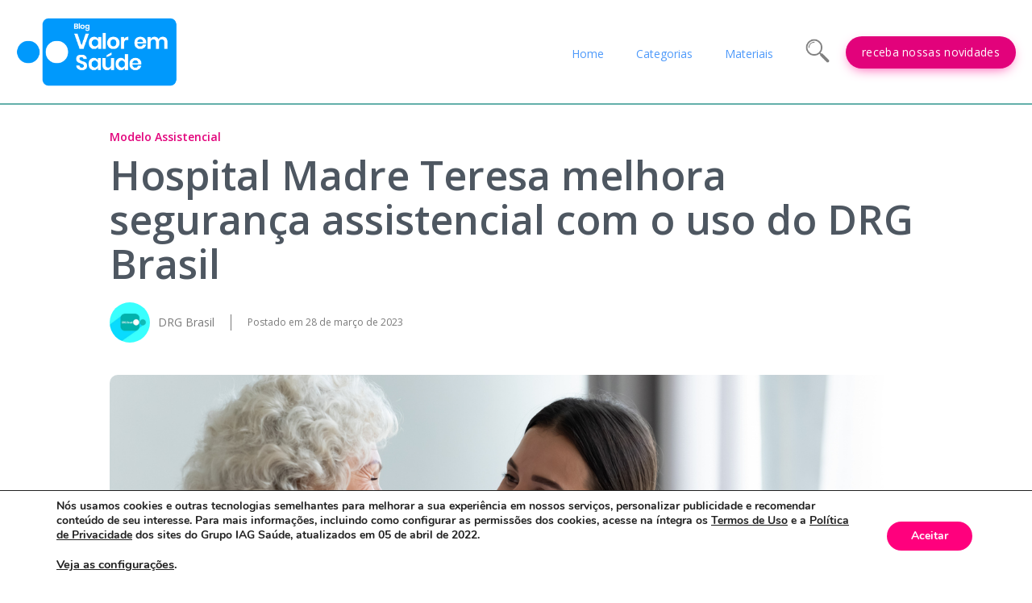

--- FILE ---
content_type: text/html; charset=UTF-8
request_url: https://www.drgbrasil.com.br/valoremsaude/hospital-madre-teresa-seguranca-assistencial/
body_size: 23814
content:
<!DOCTYPE html><html
data-wf-page="" data-wf-site="5d5159338e8309099479b2ed" lang="pt-BR" xmlns:og="http://opengraphprotocol.org/schema/" xmlns:fb="http://www.facebook.com/2008/fbml"><head> <script>(function(w,d,s,l,i){w[l]=w[l]||[];w[l].push({'gtm.start':new Date().getTime(),event:'gtm.js'});var f=d.getElementsByTagName(s)[0],j=d.createElement(s),dl=l!='dataLayer'?'&l='+l:'';j.async=true;j.src='https://www.googletagmanager.com/gtm.js?id='+i+dl;f.parentNode.insertBefore(j,f);})(window,document,'script','dataLayer','GTM-TDDKFJJ');</script> <script async src="https://www.googletagmanager.com/gtag/js?id=UA-63572783-3"></script> <script>window.dataLayer=window.dataLayer||[];function gtag(){dataLayer.push(arguments);}
gtag('js',new Date());gtag('config','UA-63572783-3');</script> <script async src="https://www.googletagmanager.com/gtag/js?id=G-S1R2FJC7HC"></script> <script>window.dataLayer=window.dataLayer||[];function gtag(){dataLayer.push(arguments);}
gtag('js',new Date());gtag('config','G-S1R2FJC7HC');</script> <base
target='_blank'/><meta
charset="utf-8"><title>Hospital Madre Teresa melhora segurança assistencial com o uso do DRG Brasil - DRG Brasil</title><meta
content="width=device-width, initial-scale=1" name="viewport"><link
rel="profile" href="http://gmpg.org/xfn/11" /><link
rel="pingback" href="https://www.drgbrasil.com.br/xmlrpc.php" /><meta
name='robots' content='index, follow, max-image-preview:large, max-snippet:-1, max-video-preview:-1' /> <script data-cfasync="false" data-pagespeed-no-defer>var gtm4wp_datalayer_name="dataLayer";var dataLayer=dataLayer||[];</script> <meta
name="description" content="Confira como o Hospital Madre Teresa conseguiu melhorar a segurança assistencial com a plataforma Valor Saúde Brasil by DRG + Inteligência artificial." /><link
rel="canonical" href="https://www.drgbrasil.com.br/valoremsaude/hospital-madre-teresa-seguranca-assistencial/" /><meta
property="og:locale" content="pt_BR" /><meta
property="og:type" content="article" /><meta
property="og:title" content="Hospital Madre Teresa melhora segurança assistencial com o uso do DRG Brasil" /><meta
property="og:description" content="Confira como o Hospital Madre Teresa conseguiu melhorar a segurança assistencial com a plataforma Valor Saúde Brasil by DRG + Inteligência artificial." /><meta
property="og:url" content="https://www.drgbrasil.com.br/valoremsaude/hospital-madre-teresa-seguranca-assistencial/" /><meta
property="og:site_name" content="DRG" /><meta
property="article:publisher" content="https://www.facebook.com/grupoiagsaude/" /><meta
property="article:published_time" content="2023-03-28T20:43:51+00:00" /><meta
property="article:modified_time" content="2023-03-29T12:29:35+00:00" /><meta
property="og:image" content="https://www.drgbrasil.com.br/wp-content/uploads/2023/03/iStock-1189188572.jpg" /><meta
property="og:image:width" content="1365" /><meta
property="og:image:height" content="768" /><meta
property="og:image:type" content="image/jpeg" /><meta
name="author" content="DRG Brasil" /><meta
name="twitter:card" content="summary_large_image" /><meta
name="twitter:creator" content="@grupoiagsaude" /><meta
name="twitter:site" content="@grupoiagsaude" /><meta
name="twitter:label1" content="Escrito por" /><meta
name="twitter:data1" content="DRG Brasil" /><meta
name="twitter:label2" content="Est. tempo de leitura" /><meta
name="twitter:data2" content="7 minutos" /> <script type="application/ld+json" class="yoast-schema-graph">{"@context":"https://schema.org","@graph":[{"@type":"Article","@id":"https://www.drgbrasil.com.br/valoremsaude/hospital-madre-teresa-seguranca-assistencial/#article","isPartOf":{"@id":"https://www.drgbrasil.com.br/valoremsaude/hospital-madre-teresa-seguranca-assistencial/"},"author":{"name":"DRG Brasil","@id":"https://www.drgbrasil.com.br/#/schema/person/7e094bdbea79a898416ff960ba453df7"},"headline":"Hospital Madre Teresa melhora segurança assistencial com o uso do DRG Brasil","datePublished":"2023-03-28T20:43:51+00:00","dateModified":"2023-03-29T12:29:35+00:00","mainEntityOfPage":{"@id":"https://www.drgbrasil.com.br/valoremsaude/hospital-madre-teresa-seguranca-assistencial/"},"wordCount":1355,"publisher":{"@id":"https://www.drgbrasil.com.br/#organization"},"image":{"@id":"https://www.drgbrasil.com.br/valoremsaude/hospital-madre-teresa-seguranca-assistencial/#primaryimage"},"thumbnailUrl":"https://www.drgbrasil.com.br/wp-content/uploads/2023/03/iStock-1189188572.jpg","articleSection":["Modelo Assistencial"],"inLanguage":"pt-BR"},{"@type":"WebPage","@id":"https://www.drgbrasil.com.br/valoremsaude/hospital-madre-teresa-seguranca-assistencial/","url":"https://www.drgbrasil.com.br/valoremsaude/hospital-madre-teresa-seguranca-assistencial/","name":"Hospital Madre Teresa melhora segurança assistencial com o uso do DRG Brasil","isPartOf":{"@id":"https://www.drgbrasil.com.br/#website"},"primaryImageOfPage":{"@id":"https://www.drgbrasil.com.br/valoremsaude/hospital-madre-teresa-seguranca-assistencial/#primaryimage"},"image":{"@id":"https://www.drgbrasil.com.br/valoremsaude/hospital-madre-teresa-seguranca-assistencial/#primaryimage"},"thumbnailUrl":"https://www.drgbrasil.com.br/wp-content/uploads/2023/03/iStock-1189188572.jpg","datePublished":"2023-03-28T20:43:51+00:00","dateModified":"2023-03-29T12:29:35+00:00","description":"Confira como o Hospital Madre Teresa conseguiu melhorar a segurança assistencial com a plataforma Valor Saúde Brasil by DRG + Inteligência artificial.","breadcrumb":{"@id":"https://www.drgbrasil.com.br/valoremsaude/hospital-madre-teresa-seguranca-assistencial/#breadcrumb"},"inLanguage":"pt-BR","potentialAction":[{"@type":"ReadAction","target":["https://www.drgbrasil.com.br/valoremsaude/hospital-madre-teresa-seguranca-assistencial/"]}]},{"@type":"ImageObject","inLanguage":"pt-BR","@id":"https://www.drgbrasil.com.br/valoremsaude/hospital-madre-teresa-seguranca-assistencial/#primaryimage","url":"https://www.drgbrasil.com.br/wp-content/uploads/2023/03/iStock-1189188572.jpg","contentUrl":"https://www.drgbrasil.com.br/wp-content/uploads/2023/03/iStock-1189188572.jpg","width":1365,"height":768,"caption":"Smiling caring young female nurse doctor caretaker assisting happy senior grandma helping old patient in rehabilitation recovery at medical checkup visit, elder people healthcare homecare concept"},{"@type":"BreadcrumbList","@id":"https://www.drgbrasil.com.br/valoremsaude/hospital-madre-teresa-seguranca-assistencial/#breadcrumb","itemListElement":[{"@type":"ListItem","position":1,"name":"Home","item":"https://www.drgbrasil.com.br/"},{"@type":"ListItem","position":2,"name":"Hospital Madre Teresa melhora segurança assistencial com o uso do DRG Brasil"}]},{"@type":"WebSite","@id":"https://www.drgbrasil.com.br/#website","url":"https://www.drgbrasil.com.br/","name":"DRG","description":"Brasil","publisher":{"@id":"https://www.drgbrasil.com.br/#organization"},"potentialAction":[{"@type":"SearchAction","target":{"@type":"EntryPoint","urlTemplate":"https://www.drgbrasil.com.br/?s={search_term_string}"},"query-input":"required name=search_term_string"}],"inLanguage":"pt-BR"},{"@type":"Organization","@id":"https://www.drgbrasil.com.br/#organization","name":"DRG Brasil","url":"https://www.drgbrasil.com.br/","logo":{"@type":"ImageObject","inLanguage":"pt-BR","@id":"https://www.drgbrasil.com.br/#/schema/logo/image/","url":"https://www.drgbrasil.com.br/wp-content/uploads/2019/12/logo_drg_brasil_sem_lettering_jpeg.jpg","contentUrl":"https://www.drgbrasil.com.br/wp-content/uploads/2019/12/logo_drg_brasil_sem_lettering_jpeg.jpg","width":1625,"height":1092,"caption":"DRG Brasil"},"image":{"@id":"https://www.drgbrasil.com.br/#/schema/logo/image/"},"sameAs":["https://www.facebook.com/grupoiagsaude/","https://twitter.com/grupoiagsaude","https://www.instagram.com/grupoiagsaude/","https://www.linkedin.com/company/grupoiagsaude/","https://www.youtube.com/channel/UCbOp4AhN9Upgqr_Yue1zBaw"]},{"@type":"Person","@id":"https://www.drgbrasil.com.br/#/schema/person/7e094bdbea79a898416ff960ba453df7","name":"DRG Brasil","image":{"@type":"ImageObject","inLanguage":"pt-BR","@id":"https://www.drgbrasil.com.br/#/schema/person/image/","url":"https://secure.gravatar.com/avatar/889ff29a13ece1e1c7d946aae44cc154?s=96&d=mm&r=g","contentUrl":"https://secure.gravatar.com/avatar/889ff29a13ece1e1c7d946aae44cc154?s=96&d=mm&r=g","caption":"DRG Brasil"},"url":"https://www.drgbrasil.com.br/valoremsaude/autor/iag/"}]}</script> <link
rel='dns-prefetch' href='//platform-api.sharethis.com' /><link
rel='dns-prefetch' href='//d3e54v103j8qbb.cloudfront.net' /><link
rel='dns-prefetch' href='//ajax.googleapis.com' /><link
rel='preload' as='style' onload='this.rel="stylesheet"' id='wp-block-library-css' href='https://www.drgbrasil.com.br/wp-includes/css/dist/block-library/style.min.css' type='text/css' media='all' />
<noscript><link
rel='stylesheet' id='wp-block-library-css' href='https://www.drgbrasil.com.br/wp-includes/css/dist/block-library/style.min.css' type='text/css' media='all' />
</noscript><style id='wp-block-library-inline-css' type='text/css'>.has-text-align-justify{text-align:justify}</style><link
rel='preload' as='style' onload='this.rel="stylesheet"' id='mediaelement-css' href='https://www.drgbrasil.com.br/wp-includes/js/mediaelement/mediaelementplayer-legacy.min.css' type='text/css' media='all' />
<noscript><link
rel='stylesheet' id='mediaelement-css' href='https://www.drgbrasil.com.br/wp-includes/js/mediaelement/mediaelementplayer-legacy.min.css' type='text/css' media='all' />
</noscript><link
rel='preload' as='style' onload='this.rel="stylesheet"' id='wp-mediaelement-css' href='https://www.drgbrasil.com.br/wp-includes/js/mediaelement/wp-mediaelement.min.css' type='text/css' media='all' />
<noscript><link
rel='stylesheet' id='wp-mediaelement-css' href='https://www.drgbrasil.com.br/wp-includes/js/mediaelement/wp-mediaelement.min.css' type='text/css' media='all' />
</noscript><link
rel='preload' as='style' onload='this.rel="stylesheet"' id='classic-theme-styles-css' href='https://www.drgbrasil.com.br/wp-includes/css/classic-themes.min.css' type='text/css' media='all' />
<noscript><link
rel='stylesheet' id='classic-theme-styles-css' href='https://www.drgbrasil.com.br/wp-includes/css/classic-themes.min.css' type='text/css' media='all' />
</noscript><style id='global-styles-inline-css' type='text/css'>body{--wp--preset--color--black:#000;--wp--preset--color--cyan-bluish-gray:#abb8c3;--wp--preset--color--white:#fff;--wp--preset--color--pale-pink:#f78da7;--wp--preset--color--vivid-red:#cf2e2e;--wp--preset--color--luminous-vivid-orange:#ff6900;--wp--preset--color--luminous-vivid-amber:#fcb900;--wp--preset--color--light-green-cyan:#7bdcb5;--wp--preset--color--vivid-green-cyan:#00d084;--wp--preset--color--pale-cyan-blue:#8ed1fc;--wp--preset--color--vivid-cyan-blue:#0693e3;--wp--preset--color--vivid-purple:#9b51e0;--wp--preset--gradient--vivid-cyan-blue-to-vivid-purple:linear-gradient(135deg,rgba(6,147,227,1) 0%,rgb(155,81,224) 100%);--wp--preset--gradient--light-green-cyan-to-vivid-green-cyan:linear-gradient(135deg,rgb(122,220,180) 0%,rgb(0,208,130) 100%);--wp--preset--gradient--luminous-vivid-amber-to-luminous-vivid-orange:linear-gradient(135deg,rgba(252,185,0,1) 0%,rgba(255,105,0,1) 100%);--wp--preset--gradient--luminous-vivid-orange-to-vivid-red:linear-gradient(135deg,rgba(255,105,0,1) 0%,rgb(207,46,46) 100%);--wp--preset--gradient--very-light-gray-to-cyan-bluish-gray:linear-gradient(135deg,rgb(238,238,238) 0%,rgb(169,184,195) 100%);--wp--preset--gradient--cool-to-warm-spectrum:linear-gradient(135deg,rgb(74,234,220) 0%,rgb(151,120,209) 20%,rgb(207,42,186) 40%,rgb(238,44,130) 60%,rgb(251,105,98) 80%,rgb(254,248,76) 100%);--wp--preset--gradient--blush-light-purple:linear-gradient(135deg,rgb(255,206,236) 0%,rgb(152,150,240) 100%);--wp--preset--gradient--blush-bordeaux:linear-gradient(135deg,rgb(254,205,165) 0%,rgb(254,45,45) 50%,rgb(107,0,62) 100%);--wp--preset--gradient--luminous-dusk:linear-gradient(135deg,rgb(255,203,112) 0%,rgb(199,81,192) 50%,rgb(65,88,208) 100%);--wp--preset--gradient--pale-ocean:linear-gradient(135deg,rgb(255,245,203) 0%,rgb(182,227,212) 50%,rgb(51,167,181) 100%);--wp--preset--gradient--electric-grass:linear-gradient(135deg,rgb(202,248,128) 0%,rgb(113,206,126) 100%);--wp--preset--gradient--midnight:linear-gradient(135deg,rgb(2,3,129) 0%,rgb(40,116,252) 100%);--wp--preset--duotone--dark-grayscale:url('#wp-duotone-dark-grayscale');--wp--preset--duotone--grayscale:url('#wp-duotone-grayscale');--wp--preset--duotone--purple-yellow:url('#wp-duotone-purple-yellow');--wp--preset--duotone--blue-red:url('#wp-duotone-blue-red');--wp--preset--duotone--midnight:url('#wp-duotone-midnight');--wp--preset--duotone--magenta-yellow:url('#wp-duotone-magenta-yellow');--wp--preset--duotone--purple-green:url('#wp-duotone-purple-green');--wp--preset--duotone--blue-orange:url('#wp-duotone-blue-orange');--wp--preset--font-size--small:13px;--wp--preset--font-size--medium:20px;--wp--preset--font-size--large:36px;--wp--preset--font-size--x-large:42px;--wp--preset--spacing--20:0.44rem;--wp--preset--spacing--30:0.67rem;--wp--preset--spacing--40:1rem;--wp--preset--spacing--50:1.5rem;--wp--preset--spacing--60:2.25rem;--wp--preset--spacing--70:3.38rem;--wp--preset--spacing--80:5.06rem;--wp--preset--shadow--natural:6px 6px 9px rgba(0, 0, 0, 0.2);--wp--preset--shadow--deep:12px 12px 50px rgba(0, 0, 0, 0.4);--wp--preset--shadow--sharp:6px 6px 0px rgba(0, 0, 0, 0.2);--wp--preset--shadow--outlined:6px 6px 0px -3px rgba(255, 255, 255, 1), 6px 6px rgba(0, 0, 0, 1);--wp--preset--shadow--crisp:6px 6px 0px rgba(0,0,0,1)}:where(.is-layout-flex){gap:0.5em}body .is-layout-flow>.alignleft{float:left;margin-inline-start:0;margin-inline-end:2em}body .is-layout-flow>.alignright{float:right;margin-inline-start:2em;margin-inline-end:0}body .is-layout-flow>.aligncenter{margin-left:auto !important;margin-right:auto !important}body .is-layout-constrained>.alignleft{float:left;margin-inline-start:0;margin-inline-end:2em}body .is-layout-constrained>.alignright{float:right;margin-inline-start:2em;margin-inline-end:0}body .is-layout-constrained>.aligncenter{margin-left:auto !important;margin-right:auto !important}body .is-layout-constrained>:where(:not(.alignleft):not(.alignright):not(.alignfull)){max-width:var(--wp--style--global--content-size);margin-left:auto !important;margin-right:auto !important}body .is-layout-constrained>.alignwide{max-width:var(--wp--style--global--wide-size)}body .is-layout-flex{display:flex}body .is-layout-flex{flex-wrap:wrap;align-items:center}body .is-layout-flex>*{margin:0}:where(.wp-block-columns.is-layout-flex){gap:2em}.has-black-color{color:var(--wp--preset--color--black) !important}.has-cyan-bluish-gray-color{color:var(--wp--preset--color--cyan-bluish-gray) !important}.has-white-color{color:var(--wp--preset--color--white) !important}.has-pale-pink-color{color:var(--wp--preset--color--pale-pink) !important}.has-vivid-red-color{color:var(--wp--preset--color--vivid-red) !important}.has-luminous-vivid-orange-color{color:var(--wp--preset--color--luminous-vivid-orange) !important}.has-luminous-vivid-amber-color{color:var(--wp--preset--color--luminous-vivid-amber) !important}.has-light-green-cyan-color{color:var(--wp--preset--color--light-green-cyan) !important}.has-vivid-green-cyan-color{color:var(--wp--preset--color--vivid-green-cyan) !important}.has-pale-cyan-blue-color{color:var(--wp--preset--color--pale-cyan-blue) !important}.has-vivid-cyan-blue-color{color:var(--wp--preset--color--vivid-cyan-blue) !important}.has-vivid-purple-color{color:var(--wp--preset--color--vivid-purple) !important}.has-black-background-color{background-color:var(--wp--preset--color--black) !important}.has-cyan-bluish-gray-background-color{background-color:var(--wp--preset--color--cyan-bluish-gray) !important}.has-white-background-color{background-color:var(--wp--preset--color--white) !important}.has-pale-pink-background-color{background-color:var(--wp--preset--color--pale-pink) !important}.has-vivid-red-background-color{background-color:var(--wp--preset--color--vivid-red) !important}.has-luminous-vivid-orange-background-color{background-color:var(--wp--preset--color--luminous-vivid-orange) !important}.has-luminous-vivid-amber-background-color{background-color:var(--wp--preset--color--luminous-vivid-amber) !important}.has-light-green-cyan-background-color{background-color:var(--wp--preset--color--light-green-cyan) !important}.has-vivid-green-cyan-background-color{background-color:var(--wp--preset--color--vivid-green-cyan) !important}.has-pale-cyan-blue-background-color{background-color:var(--wp--preset--color--pale-cyan-blue) !important}.has-vivid-cyan-blue-background-color{background-color:var(--wp--preset--color--vivid-cyan-blue) !important}.has-vivid-purple-background-color{background-color:var(--wp--preset--color--vivid-purple) !important}.has-black-border-color{border-color:var(--wp--preset--color--black) !important}.has-cyan-bluish-gray-border-color{border-color:var(--wp--preset--color--cyan-bluish-gray) !important}.has-white-border-color{border-color:var(--wp--preset--color--white) !important}.has-pale-pink-border-color{border-color:var(--wp--preset--color--pale-pink) !important}.has-vivid-red-border-color{border-color:var(--wp--preset--color--vivid-red) !important}.has-luminous-vivid-orange-border-color{border-color:var(--wp--preset--color--luminous-vivid-orange) !important}.has-luminous-vivid-amber-border-color{border-color:var(--wp--preset--color--luminous-vivid-amber) !important}.has-light-green-cyan-border-color{border-color:var(--wp--preset--color--light-green-cyan) !important}.has-vivid-green-cyan-border-color{border-color:var(--wp--preset--color--vivid-green-cyan) !important}.has-pale-cyan-blue-border-color{border-color:var(--wp--preset--color--pale-cyan-blue) !important}.has-vivid-cyan-blue-border-color{border-color:var(--wp--preset--color--vivid-cyan-blue) !important}.has-vivid-purple-border-color{border-color:var(--wp--preset--color--vivid-purple) !important}.has-vivid-cyan-blue-to-vivid-purple-gradient-background{background:var(--wp--preset--gradient--vivid-cyan-blue-to-vivid-purple) !important}.has-light-green-cyan-to-vivid-green-cyan-gradient-background{background:var(--wp--preset--gradient--light-green-cyan-to-vivid-green-cyan) !important}.has-luminous-vivid-amber-to-luminous-vivid-orange-gradient-background{background:var(--wp--preset--gradient--luminous-vivid-amber-to-luminous-vivid-orange) !important}.has-luminous-vivid-orange-to-vivid-red-gradient-background{background:var(--wp--preset--gradient--luminous-vivid-orange-to-vivid-red) !important}.has-very-light-gray-to-cyan-bluish-gray-gradient-background{background:var(--wp--preset--gradient--very-light-gray-to-cyan-bluish-gray) !important}.has-cool-to-warm-spectrum-gradient-background{background:var(--wp--preset--gradient--cool-to-warm-spectrum) !important}.has-blush-light-purple-gradient-background{background:var(--wp--preset--gradient--blush-light-purple) !important}.has-blush-bordeaux-gradient-background{background:var(--wp--preset--gradient--blush-bordeaux) !important}.has-luminous-dusk-gradient-background{background:var(--wp--preset--gradient--luminous-dusk) !important}.has-pale-ocean-gradient-background{background:var(--wp--preset--gradient--pale-ocean) !important}.has-electric-grass-gradient-background{background:var(--wp--preset--gradient--electric-grass) !important}.has-midnight-gradient-background{background:var(--wp--preset--gradient--midnight) !important}.has-small-font-size{font-size:var(--wp--preset--font-size--small) !important}.has-medium-font-size{font-size:var(--wp--preset--font-size--medium) !important}.has-large-font-size{font-size:var(--wp--preset--font-size--large) !important}.has-x-large-font-size{font-size:var(--wp--preset--font-size--x-large) !important}.wp-block-navigation a:where(:not(.wp-element-button)){color:inherit}:where(.wp-block-columns.is-layout-flex){gap:2em}.wp-block-pullquote{font-size:1.5em;line-height:1.6}</style><link
rel='preload' as='style' onload='this.rel="stylesheet"' id='contact-form-7-css' href='https://www.drgbrasil.com.br/wp-content/cache/wp-super-minify/css/2560e8d66bac3373613a21dedb0ca9a4.css' type='text/css' media='all' />
<noscript><link
rel='stylesheet' id='contact-form-7-css' href='https://www.drgbrasil.com.br/wp-content/cache/wp-super-minify/css/2560e8d66bac3373613a21dedb0ca9a4.css' type='text/css' media='all' />
</noscript><link
rel='preload' as='style' onload='this.rel="stylesheet"' id='easy_author_image-css' href='https://www.drgbrasil.com.br/wp-content/cache/wp-super-minify/css/c0fbbce1215c6e890484a3308547f313.css' type='text/css' media='all' />
<noscript><link
rel='stylesheet' id='easy_author_image-css' href='https://www.drgbrasil.com.br/wp-content/cache/wp-super-minify/css/c0fbbce1215c6e890484a3308547f313.css' type='text/css' media='all' />
</noscript><link
rel='preload' as='style' onload='this.rel="stylesheet"' id='share-this-share-buttons-sticky-css' href='https://www.drgbrasil.com.br/wp-content/cache/wp-super-minify/css/1ce5e06f0bb60641f882d651daeccaa3.css' type='text/css' media='all' />
<noscript><link
rel='stylesheet' id='share-this-share-buttons-sticky-css' href='https://www.drgbrasil.com.br/wp-content/cache/wp-super-minify/css/1ce5e06f0bb60641f882d651daeccaa3.css' type='text/css' media='all' />
</noscript><link
rel='preload' as='style' onload='this.rel="stylesheet"' id='wpccp-css' href='https://www.drgbrasil.com.br/wp-content/plugins/wp-content-copy-protection/assets/css/style.min.css' type='text/css' media='all' />
<noscript><link
rel='stylesheet' id='wpccp-css' href='https://www.drgbrasil.com.br/wp-content/plugins/wp-content-copy-protection/assets/css/style.min.css' type='text/css' media='all' />
</noscript><link
rel='preload' as='style' onload='this.rel="stylesheet"' id='wpcf7-redirect-script-frontend-css' href='https://www.drgbrasil.com.br/wp-content/cache/wp-super-minify/css/95f41ed6679095e3840651bec9072519.css' type='text/css' media='all' />
<noscript><link
rel='stylesheet' id='wpcf7-redirect-script-frontend-css' href='https://www.drgbrasil.com.br/wp-content/cache/wp-super-minify/css/95f41ed6679095e3840651bec9072519.css' type='text/css' media='all' />
</noscript><link
rel='preload' as='style' onload='this.rel="stylesheet"' id='normalizer-css' href='https://www.drgbrasil.com.br/wp-content/cache/wp-super-minify/css/74f677261bd2c41a2f1dfc13827fe028.css' type='text/css' media='all' />
<noscript><link
rel='stylesheet' id='normalizer-css' href='https://www.drgbrasil.com.br/wp-content/cache/wp-super-minify/css/74f677261bd2c41a2f1dfc13827fe028.css' type='text/css' media='all' />
</noscript><link
rel='preload' as='style' onload='this.rel="stylesheet"' id='webflow-css' href='https://www.drgbrasil.com.br/wp-content/cache/wp-super-minify/css/4031014564f05d222911772d4567d715.css' type='text/css' media='all' />
<noscript><link
rel='stylesheet' id='webflow-css' href='https://www.drgbrasil.com.br/wp-content/cache/wp-super-minify/css/4031014564f05d222911772d4567d715.css' type='text/css' media='all' />
</noscript><link
rel='preload' as='style' onload='this.rel="stylesheet"' id='drg-css' href='https://www.drgbrasil.com.br/wp-content/cache/wp-super-minify/css/3ca993ed2e1e77a020f2038fd72dbc09.css' type='text/css' media='all' />
<noscript><link
rel='stylesheet' id='drg-css' href='https://www.drgbrasil.com.br/wp-content/cache/wp-super-minify/css/3ca993ed2e1e77a020f2038fd72dbc09.css' type='text/css' media='all' />
</noscript><link
rel='preload' as='style' onload='this.rel="stylesheet"' id='slick-css' href='https://www.drgbrasil.com.br/wp-content/cache/wp-super-minify/css/d3151c08d52309f95ed497aab944e9c7.css' type='text/css' media='all' />
<noscript><link
rel='stylesheet' id='slick-css' href='https://www.drgbrasil.com.br/wp-content/cache/wp-super-minify/css/d3151c08d52309f95ed497aab944e9c7.css' type='text/css' media='all' />
</noscript><link
rel='preload' as='style' onload='this.rel="stylesheet"' id='slick-theme-css' href='https://www.drgbrasil.com.br/wp-content/cache/wp-super-minify/css/f2a41c595b159a569425e46f2eda3798.css' type='text/css' media='all' />
<noscript><link
rel='stylesheet' id='slick-theme-css' href='https://www.drgbrasil.com.br/wp-content/cache/wp-super-minify/css/f2a41c595b159a569425e46f2eda3798.css' type='text/css' media='all' />
</noscript><link
rel='preload' as='style' onload='this.rel="stylesheet"' id='webflowr-css' href='https://www.drgbrasil.com.br/wp-content/cache/wp-super-minify/css/4ff0430e7f0bc49b3046dbea76883d01.css' type='text/css' media='all' />
<noscript><link
rel='stylesheet' id='webflowr-css' href='https://www.drgbrasil.com.br/wp-content/cache/wp-super-minify/css/4ff0430e7f0bc49b3046dbea76883d01.css' type='text/css' media='all' />
</noscript><link
rel='preload' as='style' onload='this.rel="stylesheet"' id='css-dinamico-css' href='https://www.drgbrasil.com.br/wp-content/cache/wp-super-minify/css/2ab71b50bf16df4c8ed6dacb7502c8d1.css' type='text/css' media='all' />
<noscript><link
rel='stylesheet' id='css-dinamico-css' href='https://www.drgbrasil.com.br/wp-content/cache/wp-super-minify/css/2ab71b50bf16df4c8ed6dacb7502c8d1.css' type='text/css' media='all' />
</noscript><link
rel='preload' as='style' onload='this.rel="stylesheet"' id='css-blog-css' href='https://www.drgbrasil.com.br/wp-content/cache/wp-super-minify/css/abc2abe4f2cc13df064fea4bc5489d53.css' type='text/css' media='all' />
<noscript><link
rel='stylesheet' id='css-blog-css' href='https://www.drgbrasil.com.br/wp-content/cache/wp-super-minify/css/abc2abe4f2cc13df064fea4bc5489d53.css' type='text/css' media='all' />
</noscript><link
rel='preload' as='style' onload='this.rel="stylesheet"' id='cf7cf-style-css' href='https://www.drgbrasil.com.br/wp-content/cache/wp-super-minify/css/f84bab7b2746b936826b3d9c0d8e9563.css' type='text/css' media='all' />
<noscript><link
rel='stylesheet' id='cf7cf-style-css' href='https://www.drgbrasil.com.br/wp-content/cache/wp-super-minify/css/f84bab7b2746b936826b3d9c0d8e9563.css' type='text/css' media='all' />
</noscript><link
rel='preload' as='style' onload='this.rel="stylesheet"' id='moove_gdpr_frontend-css' href='https://www.drgbrasil.com.br/wp-content/plugins/gdpr-cookie-compliance/dist/styles/gdpr-main.css' type='text/css' media='all' />
<noscript><link
rel='stylesheet' id='moove_gdpr_frontend-css' href='https://www.drgbrasil.com.br/wp-content/plugins/gdpr-cookie-compliance/dist/styles/gdpr-main.css' type='text/css' media='all' />
</noscript><style id='moove_gdpr_frontend-inline-css' type='text/css'>#moove_gdpr_cookie_modal,#moove_gdpr_cookie_info_bar,.gdpr_cookie_settings_shortcode_content{font-family:&#039;Nunito&#039;,sans-serif}#moove_gdpr_save_popup_settings_button{background-color:#373737;color:#fff}#moove_gdpr_save_popup_settings_button:hover{background-color:#000}#moove_gdpr_cookie_info_bar .moove-gdpr-info-bar-container .moove-gdpr-info-bar-content a.mgbutton,#moove_gdpr_cookie_info_bar .moove-gdpr-info-bar-container .moove-gdpr-info-bar-content
button.mgbutton{background-color:#ff007d}#moove_gdpr_cookie_modal .moove-gdpr-modal-content .moove-gdpr-modal-footer-content .moove-gdpr-button-holder a.mgbutton,#moove_gdpr_cookie_modal .moove-gdpr-modal-content .moove-gdpr-modal-footer-content .moove-gdpr-button-holder button.mgbutton,.gdpr_cookie_settings_shortcode_content .gdpr-shr-button.button-green{background-color:#ff007d;border-color:#ff007d}#moove_gdpr_cookie_modal .moove-gdpr-modal-content .moove-gdpr-modal-footer-content .moove-gdpr-button-holder a.mgbutton:hover,#moove_gdpr_cookie_modal .moove-gdpr-modal-content .moove-gdpr-modal-footer-content .moove-gdpr-button-holder button.mgbutton:hover,.gdpr_cookie_settings_shortcode_content .gdpr-shr-button.button-green:hover{background-color:#fff;color:#ff007d}#moove_gdpr_cookie_modal .moove-gdpr-modal-content .moove-gdpr-modal-close i,#moove_gdpr_cookie_modal .moove-gdpr-modal-content .moove-gdpr-modal-close span.gdpr-icon{background-color:#ff007d;border:1px
solid #ff007d}#moove_gdpr_cookie_info_bar span.moove-gdpr-infobar-allow-all.focus-g,#moove_gdpr_cookie_info_bar span.moove-gdpr-infobar-allow-all:focus,#moove_gdpr_cookie_info_bar button.moove-gdpr-infobar-allow-all.focus-g,#moove_gdpr_cookie_info_bar button.moove-gdpr-infobar-allow-all:focus,#moove_gdpr_cookie_info_bar span.moove-gdpr-infobar-reject-btn.focus-g,#moove_gdpr_cookie_info_bar span.moove-gdpr-infobar-reject-btn:focus,#moove_gdpr_cookie_info_bar button.moove-gdpr-infobar-reject-btn.focus-g,#moove_gdpr_cookie_info_bar button.moove-gdpr-infobar-reject-btn:focus,#moove_gdpr_cookie_info_bar span.change-settings-button.focus-g,#moove_gdpr_cookie_info_bar span.change-settings-button:focus,#moove_gdpr_cookie_info_bar button.change-settings-button.focus-g,#moove_gdpr_cookie_info_bar button.change-settings-button:focus{-webkit-box-shadow:0 0 1px 3px #ff007d;-moz-box-shadow:0 0 1px 3px #ff007d;box-shadow:0 0 1px 3px #ff007d}#moove_gdpr_cookie_modal .moove-gdpr-modal-content .moove-gdpr-modal-close i:hover,#moove_gdpr_cookie_modal .moove-gdpr-modal-content .moove-gdpr-modal-close span.gdpr-icon:hover,#moove_gdpr_cookie_info_bar span[data-href]>u.change-settings-button{color:#ff007d}#moove_gdpr_cookie_modal .moove-gdpr-modal-content .moove-gdpr-modal-left-content #moove-gdpr-menu li.menu-item-selected a span.gdpr-icon,#moove_gdpr_cookie_modal .moove-gdpr-modal-content .moove-gdpr-modal-left-content #moove-gdpr-menu li.menu-item-selected button span.gdpr-icon{color:inherit}#moove_gdpr_cookie_modal .moove-gdpr-modal-content .moove-gdpr-modal-left-content #moove-gdpr-menu li a span.gdpr-icon,#moove_gdpr_cookie_modal .moove-gdpr-modal-content .moove-gdpr-modal-left-content #moove-gdpr-menu li button span.gdpr-icon{color:inherit}#moove_gdpr_cookie_modal .gdpr-acc-link{line-height:0;font-size:0;color:transparent;position:absolute}#moove_gdpr_cookie_modal .moove-gdpr-modal-content .moove-gdpr-modal-close:hover i,#moove_gdpr_cookie_modal .moove-gdpr-modal-content .moove-gdpr-modal-left-content #moove-gdpr-menu li a,#moove_gdpr_cookie_modal .moove-gdpr-modal-content .moove-gdpr-modal-left-content #moove-gdpr-menu li button,#moove_gdpr_cookie_modal .moove-gdpr-modal-content .moove-gdpr-modal-left-content #moove-gdpr-menu li button i,#moove_gdpr_cookie_modal .moove-gdpr-modal-content .moove-gdpr-modal-left-content #moove-gdpr-menu li a i,#moove_gdpr_cookie_modal .moove-gdpr-modal-content .moove-gdpr-tab-main .moove-gdpr-tab-main-content a:hover,#moove_gdpr_cookie_info_bar.moove-gdpr-dark-scheme .moove-gdpr-info-bar-container .moove-gdpr-info-bar-content a.mgbutton:hover,#moove_gdpr_cookie_info_bar.moove-gdpr-dark-scheme .moove-gdpr-info-bar-container .moove-gdpr-info-bar-content button.mgbutton:hover,#moove_gdpr_cookie_info_bar.moove-gdpr-dark-scheme .moove-gdpr-info-bar-container .moove-gdpr-info-bar-content a:hover,#moove_gdpr_cookie_info_bar.moove-gdpr-dark-scheme .moove-gdpr-info-bar-container .moove-gdpr-info-bar-content button:hover,#moove_gdpr_cookie_info_bar.moove-gdpr-dark-scheme .moove-gdpr-info-bar-container .moove-gdpr-info-bar-content span.change-settings-button:hover,#moove_gdpr_cookie_info_bar.moove-gdpr-dark-scheme .moove-gdpr-info-bar-container .moove-gdpr-info-bar-content button.change-settings-button:hover,#moove_gdpr_cookie_info_bar.moove-gdpr-dark-scheme .moove-gdpr-info-bar-container .moove-gdpr-info-bar-content u.change-settings-button:hover,#moove_gdpr_cookie_info_bar span[data-href]>u.change-settings-button,#moove_gdpr_cookie_info_bar.moove-gdpr-dark-scheme .moove-gdpr-info-bar-container .moove-gdpr-info-bar-content a.mgbutton.focus-g,#moove_gdpr_cookie_info_bar.moove-gdpr-dark-scheme .moove-gdpr-info-bar-container .moove-gdpr-info-bar-content button.mgbutton.focus-g,#moove_gdpr_cookie_info_bar.moove-gdpr-dark-scheme .moove-gdpr-info-bar-container .moove-gdpr-info-bar-content a.focus-g,#moove_gdpr_cookie_info_bar.moove-gdpr-dark-scheme .moove-gdpr-info-bar-container .moove-gdpr-info-bar-content button.focus-g,#moove_gdpr_cookie_info_bar.moove-gdpr-dark-scheme .moove-gdpr-info-bar-container .moove-gdpr-info-bar-content a.mgbutton:focus,#moove_gdpr_cookie_info_bar.moove-gdpr-dark-scheme .moove-gdpr-info-bar-container .moove-gdpr-info-bar-content button.mgbutton:focus,#moove_gdpr_cookie_info_bar.moove-gdpr-dark-scheme .moove-gdpr-info-bar-container .moove-gdpr-info-bar-content a:focus,#moove_gdpr_cookie_info_bar.moove-gdpr-dark-scheme .moove-gdpr-info-bar-container .moove-gdpr-info-bar-content button:focus,#moove_gdpr_cookie_info_bar.moove-gdpr-dark-scheme .moove-gdpr-info-bar-container .moove-gdpr-info-bar-content span.change-settings-button.focus-g,span.change-settings-button:focus,button.change-settings-button.focus-g,button.change-settings-button:focus,#moove_gdpr_cookie_info_bar.moove-gdpr-dark-scheme .moove-gdpr-info-bar-container .moove-gdpr-info-bar-content u.change-settings-button.focus-g,#moove_gdpr_cookie_info_bar.moove-gdpr-dark-scheme .moove-gdpr-info-bar-container .moove-gdpr-info-bar-content u.change-settings-button:focus{color:#ff007d}#moove_gdpr_cookie_modal .moove-gdpr-branding.focus-g span,#moove_gdpr_cookie_modal .moove-gdpr-modal-content .moove-gdpr-tab-main a.focus-g,#moove_gdpr_cookie_modal .moove-gdpr-modal-content .moove-gdpr-tab-main .gdpr-cd-details-toggle.focus-g{color:#ff007d}#moove_gdpr_cookie_modal.gdpr_lightbox-hide{display:none}</style><link
rel='preload' as='style' onload='this.rel="stylesheet"' id='jetpack_css-css' href='https://www.drgbrasil.com.br/wp-content/plugins/jetpack/css/jetpack.css' type='text/css' media='all' />
<noscript><link
rel='stylesheet' id='jetpack_css-css' href='https://www.drgbrasil.com.br/wp-content/plugins/jetpack/css/jetpack.css' type='text/css' media='all' />
</noscript><script type='text/javascript' src='//platform-api.sharethis.com/js/sharethis.js#property=5fc7f93563a0a50014594311&#038;product=sticky-buttons&#038;source=sharethis-share-buttons-wordpress' id='share-this-share-buttons-mu-js'></script> <script type='text/javascript' src='https://www.drgbrasil.com.br/wp-content/cache/wp-super-minify/js/bf3962b71dc36e2cf842e4f4c2dedce1.js' id='stop-user-enumeration-js'></script> <link
rel="https://api.w.org/" href="https://www.drgbrasil.com.br/wp-json/" /><link
rel="alternate" type="application/json" href="https://www.drgbrasil.com.br/wp-json/wp/v2/posts/30212" /><link
rel="EditURI" type="application/rsd+xml" title="RSD" href="https://www.drgbrasil.com.br/xmlrpc.php?rsd" /><link
rel="wlwmanifest" type="application/wlwmanifest+xml" href="https://www.drgbrasil.com.br/wp-includes/wlwmanifest.xml" /><link
rel='shortlink' href='https://www.drgbrasil.com.br/?p=30212' /><link
rel="alternate" type="application/json+oembed" href="https://www.drgbrasil.com.br/wp-json/oembed/1.0/embed?url=https%3A%2F%2Fwww.drgbrasil.com.br%2Fvaloremsaude%2Fhospital-madre-teresa-seguranca-assistencial%2F" /><link
rel="alternate" type="text/xml+oembed" href="https://www.drgbrasil.com.br/wp-json/oembed/1.0/embed?url=https%3A%2F%2Fwww.drgbrasil.com.br%2Fvaloremsaude%2Fhospital-madre-teresa-seguranca-assistencial%2F&#038;format=xml" /> <script data-cfasync="false" data-pagespeed-no-defer type="text/javascript">var dataLayer_content={"pagePostType":"post","pagePostType2":"single-post","pageCategory":["modelo-assistencial"],"pagePostAuthor":"DRG Brasil"};dataLayer.push(dataLayer_content);</script> <script data-cfasync="false" data-pagespeed-no-defer type="text/javascript">console.warn&&console.warn("[GTM4WP] Google Tag Manager container code placement set to OFF !!!");console.warn&&console.warn("[GTM4WP] Data layer codes are active but GTM container must be loaded using custom coding !!!");</script> <script>document.documentElement.className=document.documentElement.className.replace('no-js','js');</script> <style>.no-js
img.lazyload{display:none}figure.wp-block-image
img.lazyloading{min-width:150px}.lazyload,.lazyloading{opacity:0}.lazyloaded{opacity:1;transition:opacity 400ms;transition-delay:0ms}</style><style>#widget-widget4Events #mi-widget-container, #widget-widget4Events #btn-show-widget{left:0px !important;right:initial !important}#widget-widget4Events #btn-show-widget{border-radius:0px 16px 16px 0px !important}</style><link
rel="icon" href="https://www.drgbrasil.com.br/wp-content/uploads/2020/12/cropped-2020-12-14-32x32.png" sizes="32x32" /><link
rel="icon" href="https://www.drgbrasil.com.br/wp-content/uploads/2020/12/cropped-2020-12-14-192x192.png" sizes="192x192" /><link
rel="apple-touch-icon" href="https://www.drgbrasil.com.br/wp-content/uploads/2020/12/cropped-2020-12-14-180x180.png" /><meta
name="msapplication-TileImage" content="https://www.drgbrasil.com.br/wp-content/uploads/2020/12/cropped-2020-12-14-270x270.png" /><style type="text/css" id="wp-custom-css">.grecaptcha-badge{display:none !important;visibility:hidden !important}.navbar-2.interna.w-nav.small .logo-top{width:148px !important}.rodape{height:540px !important}.single-post #post-content h2, .single-post #post-content h3,.single-post #post-content h4,.single-post #post-content h2 strong,.single-post #post-content h3 strong,.single-post #post-content h4 strong, .single-post #post-content h2 b,.single-post #post-content h3 b, .single-post #post-content h4
b{color:#4d99fa !important;margin-bottom:20px !important;margin-top:20px !important}#post-content a, #post-content a span,#post-content a
b{color:#e2027b !important;font-weight:600 !important;padding:0
!important;font-size:20px !important;text-decoration:underline !important}#post-content h4, #post-content h4
b{font-size:22px !important;font-weight:bold !important;width:90% !important}#post-content p, #post-content
span{margin-bottom:40px !important;color:#565656 !important;font-size:20px !important;font-weight:300 !important;letter-spacing:0.2px !important;width:90% !important}#post-content h2, #post-content h2
b{font-size:26px !important;width:90% !important}#post-content p
b{font-weight:bold !important}#post-content
b{font-weight:bold !important}.pum-content{text-align:center !important}.pum-close{color:#fff !important}#post-content li
a{font-size:16px !important}iframe{width:800px;height:400px;margin-top:20px}@media (max-width: 600px){iframe{width:350px;height:190px;margin-top:20px}}.div-form-newsletter{max-width:420px;margin:0
auto}.div-form-newsletter
.text{font-size:16px;color:#fff;text-align:center;margin-bottom:5px}.div-form-newsletter
label{color:#969696;display:inline-block;font-family:Arial,Helvetica,sans-serif;font-size:16px;font-style:normal;font-weight:normal;left:12px !important}.div-form-newsletter .text-field-news{background-color:transparent !important;color:#fff;font-family:Arial,Helvetica,sans-serif;font-size:18px;border-bottom-style:solid;border-left-style:solid;border-right-style:solid;border-top-style:solid;border-color:#c8c8c8;border-radius:3px;border-width:1px}.rodape .div-form-newsletter .wpcf7-form-control-wrap.aceite{margin-top:0}.rodape .div-form-newsletter .wpcf7-list-item-label{font-size:16px}.div-form-newsletter .wpcf7-acceptance{color:#969696;display:inline-block;font-family:Arial,Helvetica,sans-serif;font-size:16px;font-style:normal;font-weight:normal}.div-form-newsletter .text-2{color:#969696;font-family:Arial,Helvetica,sans-serif;font-size:16px;font-style:normal;font-weight:normal;text-align:center}.div-form-newsletter .text-2
a{color:#969696}.div-form-newsletter .submit-button{width:100%}.section-4
iframe{margin-top:0 !important}.hidden{display:none}.img-interna-material{width:100%;max-width:600px;margin:0
auto;display:block}.interna-materiais #post-content .botao-materiais{width:fit-content !important;margin-bottom:0 !important;padding:5px
15px !important;text-decoration:none !important}.interna-materiais #post-content .botao-materiais:hover{color:#fff !important}.interna-materiais .posts-relacionados{margin-top:100px}.d-none{height:0px !important}.d-none.active{height:auto !important}</style><div
align="center">
<noscript><div
style="position:fixed; top:0px; left:0px; z-index:3000; height:100%; width:100%; background-color:#FFFFFF">
<br/><br/><div
style="font-family: Tahoma; font-size: 14px; background-color:#FFFFCC; border: 1pt solid Black; padding: 10pt;">
Sorry, you have Javascript Disabled! To see this page as it is meant to appear, please enable your Javascript!</div></div>
</noscript></div> <script async src="https://www.googletagmanager.com/gtag/js?id=G-FCRPN9E77M"></script> <script>window.dataLayer=window.dataLayer||[];function gtag(){dataLayer.push(arguments);}
gtag('js',new Date());gtag('config','G-FCRPN9E77M');</script> <style>@media (min-width:992px){html.w-mod-js:not(.w-mod-ix) [data-w-id="9170d268-8b7b-89d4-70ff-f6a4cbc8b0bc"]{opacity:0}html.w-mod-js:not(.w-mod-ix) [data-w-id="b9f02642-2e2e-db94-45e6-a0a9a2a6f6d0"]{opacity:0}html.w-mod-js:not(.w-mod-ix) [data-w-id="8410c0c7-e668-3e9d-51ef-0acb50ede6ac"]{opacity:0}html.w-mod-js:not(.w-mod-ix) [data-w-id="1a951ddd-05e0-a721-2112-9f51305f7cfe"]{opacity:0}html.w-mod-js:not(.w-mod-ix) [data-w-id="5f064fed-772f-cd3c-9c98-2b7b7b53d135"]{opacity:0}}@media (max-width:991px) and (min-width:768px){html.w-mod-js:not(.w-mod-ix) [data-w-id="9170d268-8b7b-89d4-70ff-f6a4cbc8b0bc"]{opacity:0}html.w-mod-js:not(.w-mod-ix) [data-w-id="b9f02642-2e2e-db94-45e6-a0a9a2a6f6d0"]{opacity:0}html.w-mod-js:not(.w-mod-ix) [data-w-id="8410c0c7-e668-3e9d-51ef-0acb50ede6ac"]{opacity:0}html.w-mod-js:not(.w-mod-ix) [data-w-id="1a951ddd-05e0-a721-2112-9f51305f7cfe"]{opacity:0}html.w-mod-js:not(.w-mod-ix) [data-w-id="5f064fed-772f-cd3c-9c98-2b7b7b53d135"]{opacity:0}}@media (max-width:767px) and (min-width:480px){html.w-mod-js:not(.w-mod-ix) [data-w-id="9170d268-8b7b-89d4-70ff-f6a4cbc8b0bc"]{opacity:0}html.w-mod-js:not(.w-mod-ix) [data-w-id="b9f02642-2e2e-db94-45e6-a0a9a2a6f6d0"]{opacity:0}html.w-mod-js:not(.w-mod-ix) [data-w-id="8410c0c7-e668-3e9d-51ef-0acb50ede6ac"]{opacity:0}html.w-mod-js:not(.w-mod-ix) [data-w-id="1a951ddd-05e0-a721-2112-9f51305f7cfe"]{opacity:0}html.w-mod-js:not(.w-mod-ix) [data-w-id="5f064fed-772f-cd3c-9c98-2b7b7b53d135"]{opacity:0}}</style> <script src="https://ajax.googleapis.com/ajax/libs/webfont/1.6.26/webfont.js" type="text/javascript"></script> <script type="text/javascript">WebFont.load({google:{families:["Open Sans:300,300italic,400,400italic,500,500italic,600,600italic"]}});</script> <!-- [if lt IE 9]><script src="https://cdnjs.cloudflare.com/ajax/libs/html5shiv/3.7.3/html5shiv.min.js" type="text/javascript"></script><![endif] --> <script type="text/javascript">!function(o,c){var n=c.documentElement,t=" w-mod-";n.className+=t+"js",("ontouchstart"in o||o.DocumentTouch&&c instanceof DocumentTouch)&&(n.className+=t+"touch")}(window,document);</script> <script>(function(i,s,o,g,r,a,m){i['GoogleAnalyticsObject']=r;i[r]=i[r]||function(){(i[r].q=i[r].q||[]).push(arguments)},i[r].l=1*new Date();a=s.createElement(o),m=s.getElementsByTagName(o)[0];a.async=1;a.src=g;m.parentNode.insertBefore(a,m)})(window,document,'script','//www.google-analytics.com/analytics.js','ga');ga('create','UA-44955936-1','auto');ga('send','pageview');</script> <link
href="https://www.drgbrasil.com.br/wp-content/themes/tema-drg/assets/images/drg/favicon.png" rel="shortcut icon" type="image/x-icon"><link
href="https://www.drgbrasil.com.br/wp-content/themes/tema-drg/assets/images/drg/webclip.png" rel="apple-touch-icon"></head><body
class="post-template-default single single-post postid-30212 single-format-standard" ><noscript><iframe
height="0" width="0" style="display:none;visibility:hidden" data-src="https://www.googletagmanager.com/ns.html?id=GTM-TDDKFJJ" class="lazyload" src="[data-uri]"></iframe></noscript><div
data-collapse="medium" data-animation="default" data-duration="400" data-w-id="46305f68-623f-9012-5397-f7d6e4396945" class="navbar-2 interna w-nav"><div
class="container w-container">
<a
href="https://www.drgbrasil.com.br/valoremsaude" target="_self" class=" w-nav-brand w--current">
<img
width="200" alt="Blog Valor em Saúde" style="margin-top:0px;" title="Blog Valor em Saúde" data-src="https://www.drgbrasil.com.br/wp-content/uploads/2021/08/positivo-vertical-1.png" class="logo-top lazyload" src="[data-uri]"><noscript><img
src="https://www.drgbrasil.com.br/wp-content/uploads/2021/08/positivo-vertical-1.png" class="logo-top" width="200" alt="Blog Valor em Saúde" style="margin-top:0px;" title="Blog Valor em Saúde"></noscript>
</a><style>.dropdown{position:relative;display:inline-block}.dropdown-content{display:none;position:absolute;background-color:#f9f9f9;min-width:160px;box-shadow:0px 8px 16px 0px rgba(0,0,0,0.2);padding:12px
16px;z-index:1}.dropdown:hover .sub-menu{display:block}a{text-decoration:none}ul{list-style-type:none}li{list-style-type:none}li
a{color:#4d99fa;padding:0px
20px}li ul .nav-link-2{margin-top:5px}.sub-menu{margin-bottom:0px;display:none;position:absolute;background-color:#f9f9f9;min-width:260px;box-shadow:0px 8px 16px 0px rgb(0 0 0 / 20%);padding:12px
16px;z-index:1000}@media (max-width: 479px){.nav-link-2{margin-top:0px;text-align:initial;width:100%;padding:5px
10px}.sub-menu{position:inherit}}a.link-2[href="https://www.drgbrasil.com.br/valoremsaude/"]{}.div-info-rodape{padding-bottom:10px}.image-8,img[src="https://www.drgbrasil.com.br/wp-content/themes/tema-drg/assets/images/by-nc-sa.png"]{padding:10px}</style><nav
role="navigation" class="nav-menu-2 w-nav-menu"><li
id="menu-item-112" class="nav-link-2 menu-item menu-item-type-post_type menu-item-object-page menu-item-home menu-item-112"><a
href="https://www.drgbrasil.com.br/">Home</a></li><li
id="menu-item-26792" class="nav-link-2 dropdown menu-item menu-item-type-custom menu-item-object-custom menu-item-has-children menu-item-26792"><a>Categorias</a><ul
class="sub-menu"><li
id="menu-item-106" class="nav-link-2 menu-item menu-item-type-taxonomy menu-item-object-category current-post-ancestor current-menu-parent current-post-parent menu-item-106"><a
href="https://www.drgbrasil.com.br/valoremsaude/category/modelo-assistencial/">Modelo Assistencial</a></li><li
id="menu-item-105" class="nav-link-2 menu-item menu-item-type-taxonomy menu-item-object-category menu-item-105"><a
href="https://www.drgbrasil.com.br/valoremsaude/category/modelo-remuneratorio/">Modelo Remuneratório</a></li><li
id="menu-item-104" class="nav-link-2 menu-item menu-item-type-taxonomy menu-item-object-category menu-item-104"><a
href="https://www.drgbrasil.com.br/valoremsaude/category/ecossistema/">Ecossistema</a></li><li
id="menu-item-103" class="nav-link-2 menu-item menu-item-type-taxonomy menu-item-object-category menu-item-103"><a
href="https://www.drgbrasil.com.br/valoremsaude/category/drg-na-midia/">Na Mídia</a></li><li
id="menu-item-24699" class="nav-link-2 menu-item menu-item-type-taxonomy menu-item-object-category menu-item-24699"><a
href="https://www.drgbrasil.com.br/valoremsaude/category/covid19/">Covid-19</a></li><li
id="menu-item-26794" class="nav-link-2 menu-item menu-item-type-taxonomy menu-item-object-category menu-item-26794"><a
href="https://www.drgbrasil.com.br/valoremsaude/category/gestao-da-qualidade/">Gestão da Qualidade</a></li></ul></li><li
id="menu-item-113" class="nav-link-2 menu-item menu-item-type-custom menu-item-object-custom menu-item-113"><a
href="/materiais">Materiais</a></li>
<a
href="#" class="link-block-2 link-block-3 w-inline-block" data-ix="open-busca"><img
width="30" alt="Lupa" title="Lupa" data-src="https://www.drgbrasil.com.br/wp-content/themes/tema-drg/assets/images/lupa.png" class="lazyload" src="[data-uri]"><noscript><img
src="https://www.drgbrasil.com.br/wp-content/themes/tema-drg/assets/images/lupa.png" width="30" alt="Lupa" title="Lupa"></noscript></a><div
data-delay="200" class="dropdown-news w-dropdown"><div
class="dropdown-button w-dropdown-toggle"><div
class="text-block-29"><a
href="#rodape" class="btnscroll" style="color:#fff; text-decoration: none;">receba nossas novidades</a></div></div></div></nav><div
class="menu-button-2 w-nav-button"><div
class="icon-3 w-icon-nav-menu"></div></div></div></div> <script>const nodes=document.getElementsByClassName("st-label");for(let i=0;i<nodes.length;i++){console.log("foi");}</script> <div
class="section"><div
class="div-busca"><div
class="container-padrao-2"><div
class="form-block-3 w-form"><form
id="email-form" name="email-form" role="search" method="get" class="search-form" action="https://www.drgbrasil.com.br/"><div
class="w-row"><div
class="column-47 w-col w-col-8"><input
type="search" class="text-field-4 w-input" name="s" value="" placeholder="Procurando por algum assunto?" id="Pesquisa-2" required=""></div><div
class="column-47 w-col w-col-4"><input
type="submit" value="Buscar" data-wait="Buscando..." class="submit-button-4 w-button"></div></div></form></div></div></div><div
class="container-padrao-2"><div
class="post-main-info"><div
class="text-block-31">
Modelo Assistencial</div><h1 class="heading-20">Hospital Madre Teresa melhora segurança assistencial com o uso do DRG Brasil</h1><div
class="div-autor-data w-clearfix"><img
width="50" alt=""  data-src="https://www.drgbrasil.com.br/wp-content/uploads/2021/04/cartela_drg_2-150x150-1-150x150.jpg" class="img-autor lazyload" src="[data-uri]"><noscript><img
src="https://www.drgbrasil.com.br/wp-content/uploads/2021/04/cartela_drg_2-150x150-1-150x150.jpg" width="50" alt="" class="img-autor"></noscript><div
class="autor interna">DRG Brasil</div><div
class="data-publicacao interna">Postado em 28 de março de 2023</div></div></div><div
class="div-img-postinterna" style="background-image: url('https://www.drgbrasil.com.br/wp-content/uploads/2023/03/iStock-1189188572.jpg');"></div><div
class="content-cta w-row"><div
class="column-4 w-col w-col-8"><div
id="post-content"><p><em>Ineficiência operacional do giro do leito caiu 57,9% e taxa global de infecção hospitalar reduziu 2,5% com o uso dos dados gerados pela ferramenta para o gerenciamento dos riscos assistenciais</em></p><p>O Hospital Madre Teresa, de Belo Horizonte/MG, encontrou um caminho para melhorar a segurança assistencial dos pacientes e entregar mais valor em saúde com o uso da plataforma Valor Saúde Brasil by DRG Brasil + Inteligência Artificial.</p><p>Saiba mais detalhes neste artigo.&nbsp;</p><p>Boa leitura!</p><h2>Sobre o Hospital Madre Teresa</h2><p>O Hospital Madre Teresa está localizado em Belo Horizonte/MG. Fundado em 1982, conta com 345 leitos (20 de UTI Geral, 10 de UTI Coronariana e 20 de UTI Cirúrgica), 1740 colaboradores e 616 médicos.</p><p>O hospital realiza cerca de 1200 cirurgias por mês e recebe, em&nbsp; média, 1700 internações mensais. Sobre os atendimentos prestados, <strong>90% são para pacientes que possuem planos de saúde ou particulares e 10% são para pacientes do SUS</strong>, principalmente de cirurgias cardiovasculares de alta complexidade.&nbsp;</p><p>A instituição possui a acreditação nível 3 de excelência da ONA e a acreditação Qmentum Internacional que atestam a preocupação do hospital com a qualidade assistencial e com a segurança dos pacientes.&nbsp;</p><h2>Sobre a plataforma Valor Saúde Brasil by DRG Brasil + Inteligência Artificial&nbsp;</h2><h3>Metodologia DRG</h3><p>A metodologia DRG categoriza pacientes hospitalizados de acordo com a complexidade dos cuidados médicos prestados. Um DRG é composto por diversos fatores, incluindo: a condição clínica que levou à internação, comorbidades e complicações associadas, procedimentos cirúrgicos e tratamentos realizados, bem como idade e outras variáveis. Cada DRG representa um produto clínico ou cirúrgico com consumo uniforme de recursos médicos.</p><h3>DRG Brasil</h3><p>Existe apenas um DRG no mundo criado especificamente para o sistema de saúde brasileiro, o <strong>DRG Brasil</strong>. Todos os referenciais comparativos são nacionais.</p><p>Utilizando os dados gerados pelo DRG Brasil, os hospitais podem avaliar seus resultados em relação a cada paciente e projetar com precisão os custos associados a cada tratamento.</p><h3>Plataforma Valor Saúde Brasil by DRG Brasil + Inteligência Artificial</h3><p>A plataforma Valor Saúde Brasil utiliza as informações geradas pelo DRG Brasil e, com apoio da inteligência artificial, constrói painéis, gráficos e diagramas que ajudam os hospitais na identificação de onde estão ocorrendo os desperdícios e as disfunções assistenciais.&nbsp;</p><p></p><h2>Uso da plataforma Valor Saúde Brasil by DRG Brasil + Inteligência Artificial no Hospital Madre Teresa</h2><iframe
width="560" height="315"  title="YouTube video player" frameborder="0" allow="accelerometer; autoplay; clipboard-write; encrypted-media; gyroscope; picture-in-picture; web-share" allowfullscreen="" data-src="https://www.youtube.com/embed/k87ERWpyAEM" class="lazyload" src="[data-uri]"></iframe><p>O Hospital Madre Teresa estava inserido em um modelo assistencial desafiador, encontrando gargalos no que diz respeito a informações frágeis e desconectadas, uma atenção à saúde fragmentada, com mais ações reativas do que preventivas e com desperdícios.</p><p>Para se ter uma ideia, cerca de <strong>40% a 50% das readmissões não planejadas em 30 dias ocorreriam devido a complicações relacionadas à internação anterior</strong>. Ou seja, devido às condições adquiridas que impactam diretamente na segurança do paciente.</p><p><strong>Era necessário a construção d</strong>e <strong>iniciativas que abordassem os processos de avaliação da segurança do paciente</strong>.</p><p>A instituição tinha um Serviço de Controle da Infecção Hospitalar (SCIH) e um Núcleo de Segurança do Paciente (NSP) e, pensando nas melhorias, criou, em 2018, o Núcleo de Epidemiologia e Desfechos Clínicos, setor para analisar os dados gerados pela plataforma Valor Saúde Brasil by DRG Brasil + Inteligência Artificial.</p><p>Com o uso da plataforma Valor Saúde Brasil foi possível:</p><ul><li>Padronizar e qualificar as informações em saúde</li><li>Propiciar comparabilidade e previsibilidade&nbsp;</li><li>Direcionar análises detalhadas e prioridades de ação</li><li>Incrementar o input de informações para facilitar a tomada de decisão desde a alta liderança até às equipes assistenciais multidisciplinares&nbsp;</li></ul><p>O <a
href="https://www.drgbrasil.com.br/valoremsaude/cinco-motivos-para-usar-o-analytics-drg-brasil-na-sua-organizacao/">Analytics</a> da ferramenta foi uma ferramenta fundamental, pois auxiliou no monitoramento e acompanhamento dos dados, proporcionando uma análise de onde era necessário aprofundar a avaliação de processos para a implementação de melhorias.</p><h2>Resultados alcançados pelo Hospital Madre Teresa com a plataforma Valor Saúde Brasil</h2><p>Para aprimorar a gestão de riscos assistenciais, o Hospital Madre Teresa fez com que o <strong>Serviço de Controle da Infecção Hospitalar (SCIH), o Núcleo de Segurança do Paciente (NSP) e o Núcleo de Epidemiologia e Desfechos Clínicos passassem a atuar em conjunto.</strong></p><p>Essa atuação conjunta passa, inicialmente, pela <strong>avaliação dos dados de cada setor</strong>.</p><p>O SCIH trabalha com busca ativa de incidentes de acordo com critérios epidemiológicos; o NSP com notificações de incidentes pelos profissionais de saúde e o Núcleo de Epidemiologia e Desfechos Clínicos com busca ativa de incidentes nos diagnósticos registrados nos prontuários dos pacientes.</p><figure
class="wp-block-image size-full"><img
alt="hospital madre teresa segurança assistencial"  data-src="https://www.drgbrasil.com.br/wp-content/uploads/2023/03/iStock-1274428125.jpg" class="wp-image-30213 lazyload" src="[data-uri]" /><noscript><img
src="https://www.drgbrasil.com.br/wp-content/uploads/2023/03/iStock-1274428125.jpg" alt="hospital madre teresa segurança assistencial" class="wp-image-30213"/></noscript></figure><p>A atuação conjunta para a gestão do risco proporcionou uma <strong>maior troca de informação</strong>. Isso gerou complementação e validação dos dados e, consequentemente, melhorou as metodologias de captação de dados de cada uma dessas áreas.</p><p>Para exemplificar: em 2018, o <strong>DRG Brasil conseguia identificar 17,7% mais Eventos Infecciosos do que o SCIH</strong>. Isso chamou atenção para uma necessidade de melhorar a metodologia de busca ativa de eventos infecciosos por parte do SCIH.&nbsp;</p><p>Melhorias foram implantadas e, em 2019, o DRG identificou 13% Eventos Infecciosos a menos do que o SCIH.&nbsp;</p><p>Confira os principais resultados alcançados com o uso da plataforma Valor Saúde Brasil:</p><ul><li><strong>Foi possível medir o impacto dos incidentes relacionados à assistência à saúde nos desfechos clínicos</strong>. Ou seja: ficou claro o impacto das condições adquiridas, principalmente das condições adquiridas graves, na ineficiência operacional do giro do leito, na readmissão não planejada dos pacientes e na taxa de mortalidade. <strong>O custo adicional vinculado ao incidente e ao tratamento dos danos ocasionados gerou sensibilização, senso de urgência e prioridade em todos os atores envolvidos no cuidado ao paciente.&nbsp;</strong></li><li><strong>Redução de aproximadamente 2,5% na Taxa Global de Infecção Hospitalar </strong>entre janeiro de 2019 e dezembro de 2021.</li><li><strong>Redução da ineficiência operacional do giro do leito (redução de 57,9% em DRGs clínicos e de 55,2% em DRGs cirúrgicos)</strong> entre janeiro de 2019 e junho de 2022.&nbsp;</li></ul><h2>Planos para o futuro</h2><p>Em 2020, o Hospital Madre Tereza implementou o Gabarito Assistencial para as Cirurgias Cardiovasculares Valvoplastia Cardíaca e Bypass Coronariano que contemplava um compartilhamento de riscos (limite de diárias) e bonificação por bons resultados.&nbsp;</p><p>Os resultados alcançados foram significativos: a ineficiência operacional do giro do leito dos DRGs Valvoplastia Cardíaca e Bypass Coronariano foi de 11,7% em 2019 para 1,5% no primeiro semestre de 2022, com 0% na taxa de reinternação em 30 dias por complicação ou recaída desde junho de 2021.&nbsp;</p><p>Ou seja, o <strong>modelo de remuneração adotado com apoio da plataforma Valor Saúde Brasil contribuiu para uma melhor entrega de valor ao paciente</strong>.&nbsp;</p><p>Em outubro de 2022, o hospital implementou a <strong>Calculadora de Valor</strong> da plataforma Valor Saúde Brasil. <strong>Com ela, os médicos têm acesso aos seus resultados (dados gerados pelo DRG) no próprio celular, em tempo real, para gerar ainda mais engajamento na entrega de valor em saúde.&nbsp;</strong></p><p>Para o futuro, a instituição pretende<strong> usar os dados gerados pela plataforma Valor Saúde Brasil para implementar novos modelos de remuneração baseados na entrega de valor em saúde</strong>.&nbsp;</p><p>Assim como o Hospital Madre Teresa, diversas instituições de saúde em todo o Brasil estão melhorando seus resultados econômicos e assistenciais com a plataforma Valor Saúde Brasil by DRG Brasil + Inteligência Artificial.&nbsp;</p><p>Assista ao depoimento de alguns deles:</p><iframe
width="560" height="315"  title="YouTube video player" frameborder="0" allow="accelerometer; autoplay; clipboard-write; encrypted-media; gyroscope; picture-in-picture; web-share" allowfullscreen data-src="https://www.youtube.com/embed/48O9I_0H_M0" class="lazyload" src="[data-uri]"></iframe><p><strong>Faça como o Hospital Madre Teresa e conte com a plataforma Valor Saúde Brasil by DRG Brasil + Inteligência Artificial para otimizar a eficiência do seu hospital. </strong><a
href="https://www.drgbrasil.com.br/contato/"><strong>Fale com nossos especialistas para saber mais</strong></a><strong>.</strong></p><p>Créditos/imagens:</p><p>Imagem de capa: <a
href="https://www.istockphoto.com/br/portfolio/fizkes?mediatype=photography">fizkes by iStock</a></p><p>Imagem do corpo do texto: <a
href="https://www.istockphoto.com/br/portfolio/ipopba?mediatype=photography">ipopba by iStock</a></p></div><div
class="posts-relacionados"><h2 class="heading-18 relacionados">Posts <strong
class="destaque-h2-3">Relacionados</strong></h2><div
class="posts"><div
class="post-relacionado w-clearfix"><div
class="div-img-postrelacionado" style="background-image: linear-gradient(180deg, rgba(0, 0, 0, 0.3), rgba(0, 0, 0, 0.3)), url('https://www.drgbrasil.com.br/wp-content/uploads/2025/11/20252711-iag-artigo-unimed-natal-1.webp');"><h3 class="heading-21 _02 relacionado">Segurança e eficiência: como a Unimed Natal, com apoio do Grupo IAG Saúde, reduziu 10% da ineficiência operacional e elevou a qualidade assistencial</h3></div><div
class="autor relacionados">Modelo Assistencial</div><div
class="data-publicacao relacionados">28 de novembro de 2025</div><a
href="https://www.drgbrasil.com.br/valoremsaude/unimed-natal-elevou-qualidade-assistencial/" class="button-9 relacionados w-button">leia agora</a></div><div
class="post-relacionado w-clearfix"><div
class="div-img-postrelacionado" style="background-image: linear-gradient(180deg, rgba(0, 0, 0, 0.3), rgba(0, 0, 0, 0.3)), url('https://www.drgbrasil.com.br/wp-content/uploads/2025/10/20252207-iag-artigo-Hospital-Evangelico-Vila-Velha.webp');"><h3 class="heading-21 _02 relacionado">Monitoramento de desfechos e foco no valor: Hospital Evangélico de Vila Velha avança com a implementação do Set ICHOM</h3></div><div
class="autor relacionados">Modelo Assistencial</div><div
class="data-publicacao relacionados">16 de outubro de 2025</div><a
href="https://www.drgbrasil.com.br/valoremsaude/monitoramento-de-desfechos-foco-no-valor/" class="button-9 relacionados w-button">leia agora</a></div><div
class="post-relacionado w-clearfix"><div
class="div-img-postrelacionado" style="background-image: linear-gradient(180deg, rgba(0, 0, 0, 0.3), rgba(0, 0, 0, 0.3)), url('https://www.drgbrasil.com.br/wp-content/uploads/2025/10/20252306-iag-artigo-Hospital-Nossa-Senhora-das-Gracas.webp');"><h3 class="heading-21 _02 relacionado">Near miss materno: como o Hospital Nossa Senhora das Graças reduziu mortes evitáveis e fortaleceu a segurança assistencial</h3></div><div
class="autor relacionados">Modelo Assistencial</div><div
class="data-publicacao relacionados">15 de outubro de 2025</div><a
href="https://www.drgbrasil.com.br/valoremsaude/near-miss-materno/" class="button-9 relacionados w-button">leia agora</a></div></div></div><div
class="w-embed"><div
class="fb-comments" data-href="https://developers.facebook.com/docs/plugins/comments#configurator" data-width="940px" data-numposts="5"></div></div></div><aside
class="column-3 w-col w-col-4" id="lateral-posts"><div
class="div-siganos"><div
class="text-block-32">Acompanhe o Grupo IAG Saúde <br>nas redes sociais</div><div
class="">
<a
href="https://www.facebook.com/grupoiagsaude/" target="_blank" class=" w-inline-block">
<svg
width="40" class="redes-sociais" id="Camada_1" data-name="Camada 1" xmlns="http://www.w3.org/2000/svg" viewBox="0 0 425.07 424.17"><defs><style>.cls-1{fill:#009AFD}</style></defs><path
class="cls-1" d="M212.53,0C95.15,0,0,95.15,0,212.53,0,317.34,75.86,404.42,175.67,421.87V261.24h-54.4V209.15h54.4V145c0-36.85,33.9-59.47,58.23-59.47h58.52v47H266.71C251.09,132.52,232,145.18,232,160v49.19H286.9v52.09H232V424.17c108.24-9.84,193-100.83,193-211.64C425.07,95.15,329.91,0,212.53,0Z"/></svg>
</a>
<a
href="https://www.instagram.com/grupoiagsaude/" target="_blank" class=" w-inline-block">
<svg
width="40" class="redes-sociais" id="Camada_1" data-name="Camada 1" xmlns="http://www.w3.org/2000/svg" viewBox="0 0 49.652 49.652" style="enable-background:new 0 0 49.652 49.652;"><defs><style>.cls-1{fill:#009AFD}</style></defs><path
class="cls-1" d="M24.825,29.796c2.739,0,4.972-2.229,4.972-4.97c0-1.082-0.354-2.081-0.94-2.897c-0.903-1.252-2.371-2.073-4.029-2.073     c-1.659,0-3.126,0.82-4.031,2.072c-0.588,0.816-0.939,1.815-0.94,2.897C19.854,27.566,22.085,29.796,24.825,29.796z"></path><polygon
class="cls-1" points="35.678,18.746 35.678,14.58 35.678,13.96 35.055,13.962 30.891,13.975 30.907,18.762    "></polygon><path
class="cls-1" d="M24.826,0C11.137,0,0,11.137,0,24.826c0,13.688,11.137,24.826,24.826,24.826c13.688,0,24.826-11.138,24.826-24.826     C49.652,11.137,38.516,0,24.826,0z M38.945,21.929v11.56c0,3.011-2.448,5.458-5.457,5.458H16.164     c-3.01,0-5.457-2.447-5.457-5.458v-11.56v-5.764c0-3.01,2.447-5.457,5.457-5.457h17.323c3.01,0,5.458,2.447,5.458,5.457V21.929z"></path><path
class="cls-1" d="M32.549,24.826c0,4.257-3.464,7.723-7.723,7.723c-4.259,0-7.722-3.466-7.722-7.723c0-1.024,0.204-2.003,0.568-2.897     h-4.215v11.56c0,1.494,1.213,2.704,2.706,2.704h17.323c1.491,0,2.706-1.21,2.706-2.704v-11.56h-4.217     C32.342,22.823,32.549,23.802,32.549,24.826z"></path></svg>
</a>
<a
href="https://twitter.com/grupoiagsaude" target="_blank" class=" w-inline-block">
<svg
width="40" class="redes-sociais" id="Camada_1" data-name="Camada 1" xmlns="http://www.w3.org/2000/svg" viewBox="0 0 425.07 424.17"><defs><style>.cls-1{fill:#009AFD}</style></defs><path
class="cls-1" d="M212.53-.45C95.15-.45,0,94.71,0,212.08S95.15,424.62,212.53,424.62s212.53-95.15,212.53-212.53S329.91-.45,212.53-0.45Zm99.91,172.19q0.14,3.1.14,6.23c0,63.63-48.43,137-137,137a136.29,136.29,0,0,1-73.81-21.64,97.68,97.68,0,0,0,11.49.67,96.61,96.61,0,0,0,59.8-20.61,48.2,48.2,0,0,1-45-33.44,48.25,48.25,0,0,0,21.75-.83,48.18,48.18,0,0,1-38.62-47.21c0-.2,0-0.4,0-0.61a48,48,0,0,0,21.81,6A48.2,48.2,0,0,1,118.11,133a136.7,136.7,0,0,0,99.25,50.31,48.18,48.18,0,0,1,82.05-43.92A96.4,96.4,0,0,0,330,127.76a48.3,48.3,0,0,1-21.17,26.64,96.25,96.25,0,0,0,27.66-7.58A97.84,97.84,0,0,1,312.44,171.74Z"/></svg>
</a>
<a
href="https://www.youtube.com/channel/UCbOp4AhN9Upgqr_Yue1zBaw" target="_blank" class=" w-inline-block">
<svg
width="40" class="redes-sociais" id="Camada_1" data-name="Camada 1" xmlns="http://www.w3.org/2000/svg" viewBox="0 0 425.07 424.17"><defs><style>.cls-1{fill:#009AFD}</style></defs><path
class="cls-1" d="M212.53-.45C95.15-.45,0,94.71,0,212.08S95.15,424.62,212.53,424.62s212.53-95.15,212.53-212.53S329.91-.45,212.53-0.45Zm103.34,249.3A33.11,33.11,0,0,1,282.76,282H148a33.11,33.11,0,0,1-33.11-33.11v-72A33.11,33.11,0,0,1,148,143.73H282.76a33.11,33.11,0,0,1,33.11,33.11v72Z"/><polygon
class="cls-1" points="194.19 240.87 249.03 212.15 194.19 183.43 194.19 240.87"/></svg>
</a>
<a
href="https://www.linkedin.com/company/grupoiagsaude/" target="_blank" class=" w-inline-block">
<svg
width="40" class="redes-sociais" id="Camada_1" data-name="Camada 1" xmlns="http://www.w3.org/2000/svg" viewBox="0 0 425.07 424.17"><defs><style>.cls-1{fill:#009AFD}</style></defs><path
class="cls-1" d="M234.11,182.17v-0.5l-0.32.5h0.32Z"/><path
class="cls-1" d="M212.53-.45C95.15-.45,0,94.71,0,212.08S95.15,424.62,212.53,424.62s212.53-95.15,212.53-212.53S329.91-.45,212.53-0.45ZM158,308.12h-49V160.8h49V308.12ZM133.57,140.69h-0.32c-16.43,0-27.06-11.32-27.06-25.46,0-14.45,11-25.45,27.7-25.45s27.06,11,27.38,25.45C161.27,129.37,150.64,140.69,133.57,140.69ZM334.62,308.12h-49V229.31c0-19.81-7.08-33.32-24.81-33.32-13.52,0-21.58,9.11-25.12,17.92-1.29,3.14-1.61,7.54-1.61,11.95v82.27h-49s0.64-133.5,0-147.32h49v20.86c6.51-10,18.15-24.32,44.13-24.32,32.22,0,56.38,21.06,56.38,66.3v84.47Z"/></svg>
</a></div></div><div
id="media_image-3" class="sidebar-widget widget_media_image"><a
href="https://www.drgbrasil.com.br/materiais/blue-paper-gratuito-sobre-saude-baseada-em-valor/?utm_source=google_blog&#038;utm_medium=banner&#038;utm_campaign=lateral" target="_blank" rel="noopener"><img
width="310" height="550"   alt="divulgação guia para diminuir desperdícios no sistema de saúde" decoding="async" style="max-width: 100%; height: auto;" data-srcset="https://www.drgbrasil.com.br/wp-content/uploads/2023/01/para-blog-valor-em-saude.jpg 310w, https://www.drgbrasil.com.br/wp-content/uploads/2023/01/para-blog-valor-em-saude-169x300.jpg 169w"  data-src="https://www.drgbrasil.com.br/wp-content/uploads/2023/01/para-blog-valor-em-saude.jpg" data-sizes="(max-width: 310px) 100vw, 310px" class="image wp-image-29994  attachment-full size-full lazyload" src="[data-uri]" /><noscript><img
width="310" height="550" src="https://www.drgbrasil.com.br/wp-content/uploads/2023/01/para-blog-valor-em-saude.jpg" class="image wp-image-29994  attachment-full size-full" alt="divulgação guia para diminuir desperdícios no sistema de saúde" decoding="async" style="max-width: 100%; height: auto;" srcset="https://www.drgbrasil.com.br/wp-content/uploads/2023/01/para-blog-valor-em-saude.jpg 310w, https://www.drgbrasil.com.br/wp-content/uploads/2023/01/para-blog-valor-em-saude-169x300.jpg 169w" sizes="(max-width: 310px) 100vw, 310px" /></noscript></a></div><div
id="recent-posts-3" class="sidebar-widget widget_recent_entries"><h3>Posts Recentes</h3><ul><li>
<a
href="https://www.drgbrasil.com.br/valoremsaude/grupo-iag-saude-ganha-premio-medias-de-valor/">Grupo IAG Saúde é reconhecido entre as 20 melhores médias empresas do Brasil pelo Prêmio Médias de Valor</a></li><li>
<a
href="https://www.drgbrasil.com.br/valoremsaude/unimed-natal-elevou-qualidade-assistencial/">Segurança e eficiência: como a Unimed Natal, com apoio do Grupo IAG Saúde, reduziu 10% da ineficiência operacional e elevou a qualidade assistencial</a></li><li>
<a
href="https://www.drgbrasil.com.br/valoremsaude/valor-social-em-saude/">Ecossistema que transforma: Grupo IAG Saúde é reconhecido entre as empresas mais inovadoras do país</a></li><li>
<a
href="https://www.drgbrasil.com.br/valoremsaude/monitoramento-de-desfechos-foco-no-valor/">Monitoramento de desfechos e foco no valor: Hospital Evangélico de Vila Velha avança com a implementação do Set ICHOM</a></li><li>
<a
href="https://www.drgbrasil.com.br/valoremsaude/near-miss-materno/">Near miss materno: como o Hospital Nossa Senhora das Graças reduziu mortes evitáveis e fortaleceu a segurança assistencial</a></li></ul></div></aside></div></div><div
class="w-embed w-script"> <script type='text/javascript' src='https://platform-api.sharethis.com/js/sharethis.js#property=5e4d9bf1eac6ff0012aa58d6&product=sticky-share-buttons&cms=website' async='async'></script> </div></div><style>.rodape{height:100% !important}@media (min-width: 762px){.rodape{height:720px !important}.creative-commons{display:block}}</style><div
class="rodape" id="rodape"><div
class="container-padrao"><div
class="div-info-rodape" ><div
class="w-row"><div
class="column-20 w-col w-col-3"><a
href="/" class="marca w-inline-block w--current" style="display: block">
<img
width="200" height="148.567"  alt="Logo DRG Brasil" style="margin: auto; display: flex;" data-src="https://www.drgbrasil.com.br/wp-content/themes/tema-drg/assets/images/drg/marca-footer.png" class="logo-rodape lazyload" src="[data-uri]"><noscript><img
src="https://www.drgbrasil.com.br/wp-content/themes/tema-drg/assets/images/drg/marca-footer.png" width="200" height="148.567" class="logo-rodape" alt="Logo DRG Brasil" style="margin: auto; display: flex;"></noscript></a><div
class="footer-social none-mobile">
<a
href="https://www.linkedin.com/company/grupoiagsaude/" target="_blank" class="link-social w-inline-block"><img
width="40" height="40" alt="Linkedin"  data-src="https://www.drgbrasil.com.br/wp-content/themes/tema-drg/assets/images/drg/redes-sociais_linkedin.png" class="icones-rodape lazyload" src="[data-uri]"><noscript><img
width="40" height="40" alt="Linkedin"  data-src="https://www.drgbrasil.com.br/wp-content/themes/tema-drg/assets/images/drg/redes-sociais_linkedin.png" class="icones-rodape lazyload" src="[data-uri]"><noscript><img
width="40" height="40" alt="Linkedin"  data-src="https://www.drgbrasil.com.br/wp-content/themes/tema-drg/assets/images/drg/redes-sociais_linkedin.png" class="icones-rodape lazyload" src="[data-uri]"><noscript><img
src="https://www.drgbrasil.com.br/wp-content/themes/tema-drg/assets/images/drg/redes-sociais_linkedin.png" width="40" height="40" alt="Linkedin" class="icones-rodape"></noscript></noscript></noscript></a>
<a
href="https://www.instagram.com/grupoiagsaude/" target="_blank" class="link-social w-inline-block"><img
width="40" height="40" alt="Instagram"  data-src="https://www.drgbrasil.com.br/wp-content/themes/tema-drg/assets/images/drg/redes-sociais_instagram.png" class="icones-rodape lazyload" src="[data-uri]"><noscript><img
width="40" height="40" alt="Instagram"  data-src="https://www.drgbrasil.com.br/wp-content/themes/tema-drg/assets/images/drg/redes-sociais_instagram.png" class="icones-rodape lazyload" src="[data-uri]"><noscript><img
width="40" height="40" alt="Instagram"  data-src="https://www.drgbrasil.com.br/wp-content/themes/tema-drg/assets/images/drg/redes-sociais_instagram.png" class="icones-rodape lazyload" src="[data-uri]"><noscript><img
src="https://www.drgbrasil.com.br/wp-content/themes/tema-drg/assets/images/drg/redes-sociais_instagram.png" width="40" height="40" alt="Instagram" class="icones-rodape"></noscript></noscript></noscript></a>
<a
href="https://www.facebook.com/grupoiagsaude/" target="_blank" class="link-social w-inline-block"><img
width="40" height="40" alt="Facebook"  data-src="https://www.drgbrasil.com.br/wp-content/themes/tema-drg/assets/images/drg/redes-sociais_facebook.png" class="icones-rodape lazyload" src="[data-uri]"><noscript><img
width="40" height="40" alt="Facebook"  data-src="https://www.drgbrasil.com.br/wp-content/themes/tema-drg/assets/images/drg/redes-sociais_facebook.png" class="icones-rodape lazyload" src="[data-uri]"><noscript><img
width="40" height="40" alt="Facebook"  data-src="https://www.drgbrasil.com.br/wp-content/themes/tema-drg/assets/images/drg/redes-sociais_facebook.png" class="icones-rodape lazyload" src="[data-uri]"><noscript><img
src="https://www.drgbrasil.com.br/wp-content/themes/tema-drg/assets/images/drg/redes-sociais_facebook.png" width="40" height="40" alt="Facebook" class="icones-rodape"></noscript></noscript></noscript></a>
<a
href="https://twitter.com/grupoiagsaude" target="_blank" class="link-social w-inline-block"><img
width="40" height="40" alt="Twitter"  data-src="https://www.drgbrasil.com.br/wp-content/themes/tema-drg/assets/images/drg/redes-sociais_twitter.png" class="icones-rodape lazyload" src="[data-uri]"><noscript><img
width="40" height="40" alt="Twitter"  data-src="https://www.drgbrasil.com.br/wp-content/themes/tema-drg/assets/images/drg/redes-sociais_twitter.png" class="icones-rodape lazyload" src="[data-uri]"><noscript><img
width="40" height="40" alt="Twitter"  data-src="https://www.drgbrasil.com.br/wp-content/themes/tema-drg/assets/images/drg/redes-sociais_twitter.png" class="icones-rodape lazyload" src="[data-uri]"><noscript><img
src="https://www.drgbrasil.com.br/wp-content/themes/tema-drg/assets/images/drg/redes-sociais_twitter.png" width="40" height="40" alt="Twitter" class="icones-rodape"></noscript></noscript></noscript></a>
<a
href="https://www.youtube.com/channel/UCbOp4AhN9Upgqr_Yue1zBaw" target="_blank" class="link-social w-inline-block"><img
width="40" height="40" alt="Youtube"  data-src="https://www.drgbrasil.com.br/wp-content/themes/tema-drg/assets/images/drg/redes-sociais_youtube.png" class="icones-rodape lazyload" src="[data-uri]"><noscript><img
width="40" height="40" alt="Youtube"  data-src="https://www.drgbrasil.com.br/wp-content/themes/tema-drg/assets/images/drg/redes-sociais_youtube.png" class="icones-rodape lazyload" src="[data-uri]"><noscript><img
width="40" height="40" alt="Youtube"  data-src="https://www.drgbrasil.com.br/wp-content/themes/tema-drg/assets/images/drg/redes-sociais_youtube.png" class="icones-rodape lazyload" src="[data-uri]"><noscript><img
src="https://www.drgbrasil.com.br/wp-content/themes/tema-drg/assets/images/drg/redes-sociais_youtube.png" width="40" height="40" alt="Youtube" class="icones-rodape"></noscript></noscript></noscript></a></div><p
class="none-mobile" style="color: #fff; font-size: 12px;text-align: right;width:320px;"><a
style="color: #4dd2fa; text-decoration: none;" href="tel:3132416520">(31) 3241-6520</a> | <a
style="color: #4dd2fa; text-decoration: none;" href="mailto:grupoiagsaude@grupoiagsaude.com.br">grupoiagsaude@grupoiagsaude.com.br</a></p></div><div
class="column-19 w-col w-col-6"><div
class="div-form-newsletter"><div
class="text">Cadastre-se e receba nossas novidades:</div><div
class="w-form"><div
class="wpcf7 no-js" id="wpcf7-f28114-o1" lang="pt-BR" dir="ltr"><div
class="screen-reader-response"><p
role="status" aria-live="polite" aria-atomic="true"></p><ul></ul></div><form
action="/valoremsaude/hospital-madre-teresa-seguranca-assistencial/#wpcf7-f28114-o1" method="post" class="wpcf7-form init" aria-label="Formulários de contato" novalidate="novalidate" data-status="init"><div
style="display: none;">
<input
type="hidden" name="_wpcf7" value="28114" />
<input
type="hidden" name="_wpcf7_version" value="5.8.7" />
<input
type="hidden" name="_wpcf7_locale" value="pt_BR" />
<input
type="hidden" name="_wpcf7_unit_tag" value="wpcf7-f28114-o1" />
<input
type="hidden" name="_wpcf7_container_post" value="0" />
<input
type="hidden" name="_wpcf7_posted_data_hash" value="" />
<input
type="hidden" name="_wpcf7cf_hidden_group_fields" value="[]" />
<input
type="hidden" name="_wpcf7cf_hidden_groups" value="[]" />
<input
type="hidden" name="_wpcf7cf_visible_groups" value="[]" />
<input
type="hidden" name="_wpcf7cf_repeaters" value="[]" />
<input
type="hidden" name="_wpcf7cf_steps" value="{}" />
<input
type="hidden" name="_wpcf7cf_options" value="{&quot;form_id&quot;:28114,&quot;conditions&quot;:[],&quot;settings&quot;:{&quot;animation&quot;:&quot;yes&quot;,&quot;animation_intime&quot;:200,&quot;animation_outtime&quot;:200,&quot;conditions_ui&quot;:&quot;normal&quot;,&quot;notice_dismissed&quot;:false,&quot;notice_dismissed_rollback-cf7-5.3.2&quot;:true,&quot;notice_dismissed_update-cf7-5.9.3&quot;:true,&quot;notice_dismissed_update-cf7-6.0.6&quot;:true,&quot;notice_dismissed_update-cf7-6.1.1&quot;:true,&quot;notice_dismissed_update-cf7-6.1.2&quot;:true,&quot;notice_dismissed_update-cf7-6.1.3&quot;:true,&quot;notice_dismissed_update-cf7-6.1.4&quot;:true}}" />
<input
type="hidden" name="_wpcf7_recaptcha_response" value="" /></div><style>.rodape .wpcf7-form-control-wrap.aceite{display:flex;justify-content:center;margin-top:20px}.rodape .wpcf7-list-item-label{font-weight:100;color:#969696;font-size:12px}</style><div
class="col-form w-col w-col-12"><p><label
for="Nome">Nome*</label><br
/>
<span
class="wpcf7-form-control-wrap" data-name="Nome"><input
size="40" class="wpcf7-form-control wpcf7-text wpcf7-validates-as-required text-field-news w-input" id="Nome" aria-required="true" aria-invalid="false" value="" type="text" name="Nome" /></span></p></div><div
class="col-form w-col w-col-12"><p><label
for="Email">E-mail*</label><br
/>
<span
class="wpcf7-form-control-wrap" data-name="Email"><input
size="40" class="wpcf7-form-control wpcf7-email wpcf7-validates-as-required wpcf7-text wpcf7-validates-as-email text-field-news w-input" id="Email" aria-required="true" aria-invalid="false" value="" type="email" name="Email" /></span></p></div><div
class="col-form w-col w-col-12"><p><span
class="wpcf7-form-control-wrap" data-name="aceite"><span
class="wpcf7-form-control wpcf7-acceptance"><span
class="wpcf7-list-item"><label><input
type="checkbox" name="aceite" value="1" class="w-checkbox-input checkbox" id="aceite" aria-invalid="false" /><span
class="wpcf7-list-item-label">Eu concordo em receber comunicações.</span></label></span></span></span></p></div><div
class="text-2"><p>Ao informar meus dados, eu concordo com a <a
href="https://www.drgbrasil.com.br/wp-content/uploads/2022/04/Politica_de_Privacidade_-_Sites_Grupo_IAG_Saude_.pdf" class="link-news">Política de Privacidade</a> e com os <a
href="https://www.drgbrasil.com.br/wp-content/uploads/2022/04/Termos_de_Uso_-_Sites_Grupo_IAG_Saude.pdf" class="link-news">Termos de Uso</a>.</p></div><div
class="col-form w-col w-col-1 hidden"><p><label>Nome*</label><br
/>
<span
class="wpcf7-form-control-wrap" data-name="cf_utm"><input
size="40" class="wpcf7-form-control wpcf7-text wpcf7-validates-as-required hidden text-field-news w-input" id="cf_utm" aria-required="true" aria-invalid="false" value="drginstitucional" type="text" name="cf_utm" /></span></p></div><p><input
class="wpcf7-form-control wpcf7-submit has-spinner submit-button w-button" type="submit" value="cadastrar" /></p><input
type='hidden' class='wpcf7-pum' value='{"closepopup":false,"closedelay":0,"openpopup":false,"openpopup_id":0}' /><div
class="wpcf7-response-output" aria-hidden="true"></div></form></div></div></div><style></style><style>.page-template-blog .rodape, .single-post
.rodape{height:350px}.rd-form-newsletter-rodape{margin-top:30px}.rd-form-newsletter-rodape * div,
.rd-form-newsletter-rodape .rd-section{background-color:transparent !important;margin:0
!important;padding:0
!important;min-height:0 !important}.rd-form-newsletter-rodape .rd-text>p{color:#fff !important;text-align:center !important;width:100%}.rd-form-newsletter-rodape .bricks-form__submit{margin:5px
!important;flex-direction:initial !important}.rd-form-newsletter-rodape .bricks-form__submit .rd-button{font-weight:normal !important;margin:0
!important;height:36px !important;width:100% !important}.rd-form-newsletter-rodape .bricks-form__field{background-color:#fff !important;border-radius:5px;margin:5px
!important;position:relative}.rd-form-newsletter-rodape .rd-form form .bricks-form__label{position:absolute !important;margin:0
!important;top:8px !important;left:12px !important;z-index:1}.rd-form-newsletter-rodape .rd-form form .bricks-form__input{background-color:transparent !important;position:relative !important;z-index:2 !important}.rd-form-newsletter-rodape .rd-form form .bricks-form__input:focus,
.rd-form-newsletter-rodape .rd-form form .bricks-form__input:valid{background-color:#fff !important}.rd-form-newsletter-rodape{margin-top:30px !important;display:flex !important;justify-content:center !important;align-items:center !important}#form-newsletter-rodape-7338b9f0f73ecf7c324d{max-width:70% !important}.rd-form-newsletter-rodape .bricks-form__field{background-color:transparent !important}.rd-form-newsletter-rodape .rd-form form .bricks-form__label{top:auto !important}#rd-form-joq3m2m5i .bricks-form__static, #rd-form-joq3m2m5i .bricks-form__field.bricks-form__privacy{text-align:center !important}.rodape{height:550px}#logo-footer-novo{display:flex;justify-content:center;align-items:center}.footer-social{justify-content:center !important}.div-info-rodape{top:50% !important}.div-block-2{bottom:0 !important}@media (max-width: 768px){#rd-form-joq3m2m5i .bricks-form__fieldset{flex-flow:wrap !important}.rd-form-newsletter-rodape .rd-form form .bricks-form__label{top:auto !important}#rd-form-joq3m2m5i .bricks-form__static{text-align:center !important}.rd-form-newsletter-rodape .bricks-form__field{background-color:transparent !important}}</style></div><div
class="column-18 w-col w-col-3"><div
class="selos-iso" style="display: flex; justify-content: center; align-items: center; gap: 15px; flex-wrap: wrap; margin-top: 15px;">
<a
href="https://www.drgbrasil.com.br/wp-content/uploads/2025/12/INSTITUTO-DE-ACREDITACAO-E-GESTAO-CONSULTORIA-E-SISTEMAS-DE-INFORMACAO-LTDA-101-12218-ISO27001.pt_.1-1.pdf" target="_blank">
<img
loading="lazy"
width="100"
style="display:block;"
alt="Selo ISO 27001" data-src="https://www.drgbrasil.com.br/wp-content/uploads/2025/12/ISO-IEC_27001_QMS.png" class="lazyload" src="[data-uri]"><noscript><img
src="https://www.drgbrasil.com.br/wp-content/uploads/2025/12/ISO-IEC_27001_QMS.png"
loading="lazy"
width="100"
style="display:block;"
alt="Selo ISO 27001"></noscript>
</a>
<a
href="https://www.drgbrasil.com.br/wp-content/uploads/2025/12/INSTITUTO-DE-ACREDITACAO-E-GESTAO-EM-SAUDE-LTDA-101-12218-C-ISO37301-pt-1.pdf" target="_blank">
<img
loading="lazy"
width="100"
style="display:block;"
alt="Selo ISO 37301" data-src="https://www.drgbrasil.com.br/wp-content/uploads/2025/12/ISO-IEC_37301_QMS.png.png" class="lazyload" src="[data-uri]"><noscript><img
src="https://www.drgbrasil.com.br/wp-content/uploads/2025/12/ISO-IEC_37301_QMS.png.png"
loading="lazy"
width="100"
style="display:block;"
alt="Selo ISO 37301"></noscript>
</a></div></div><br><style>.creative-commons{color:#fff;font-size:8px;display:flex;justify-content:center;align-items:center}@media screen and (max-width: 767px){.none-mobile{display:none}.none-desktop{display:block}}@media screen and (min-width: 767px){.none-desktop{display:none}}</style></div><div
class="creative-commons none-mobile" style="text-align: center; margin: 30px 0 -30px;">
<img
width="150" height="65.4833" alt="Creative Commons" data-src="https://www.drgbrasil.com.br/wp-content/themes/tema-drg/assets/images/by-nc-sa.png" class="lazyload" src="[data-uri]"><noscript><img
width="150" height="65.4833" alt="Creative Commons" data-src="https://www.drgbrasil.com.br/wp-content/themes/tema-drg/assets/images/by-nc-sa.png" class="lazyload" src="[data-uri]"><noscript><img
width="150" height="65.4833" alt="Creative Commons" data-src="https://www.drgbrasil.com.br/wp-content/themes/tema-drg/assets/images/by-nc-sa.png" class="lazyload" src="[data-uri]"><noscript><img
src="https://www.drgbrasil.com.br/wp-content/themes/tema-drg/assets/images/by-nc-sa.png" width="150" height="65.4833" alt="Creative Commons"></noscript></noscript></noscript><br
/><p
style="line-height: normal;"><b>Direitos autorais: CC BY-NC-SA</b><br>Permite o compartilhamento e a criação de obras derivadas. Proíbe a edição e o uso comercial. É obrigatória a citação do autor da obra original.</p></div><div
class="w-row"><div
clas="column-19 w-col w-col-12"><div
class="mapa-site">
<a
href="/" class="link-2">Home</a>
<a
href="/plataforma" class="link-2">A Plataforma</a>
<a
href="/ecossistema" class="link-2">Ecossistema</a>
<a
href="/ia-inteligencia-artificial/" class="link-2">Inteligência Artificial</a>
<a
href="/contato" class="link-2">Contato</a>
<a
href="https://www.drgbrasil.com.br/valoremsaude/" class="link-2">Blog Valor em Saúde</a>
<a
href="https://www.drgbrasil.com.br/materiais/" class="link-2">Materiais</a></div></div><div
class="column-18 w-col w-col-3 none-desktop"><div
class="footer-social">
<a
href="https://www.linkedin.com/company/grupoiagsaude/" target="_blank" class="link-social w-inline-block"><img
width="40" height="40" alt="Linkedin"  data-src="https://www.drgbrasil.com.br/wp-content/themes/tema-drg/assets/images/drg/redes-sociais_linkedin.png" class="icones-rodape lazyload" src="[data-uri]"><noscript><img
width="40" height="40" alt="Linkedin"  data-src="https://www.drgbrasil.com.br/wp-content/themes/tema-drg/assets/images/drg/redes-sociais_linkedin.png" class="icones-rodape lazyload" src="[data-uri]"><noscript><img
width="40" height="40" alt="Linkedin"  data-src="https://www.drgbrasil.com.br/wp-content/themes/tema-drg/assets/images/drg/redes-sociais_linkedin.png" class="icones-rodape lazyload" src="[data-uri]"><noscript><img
src="https://www.drgbrasil.com.br/wp-content/themes/tema-drg/assets/images/drg/redes-sociais_linkedin.png" width="40" height="40" alt="Linkedin" class="icones-rodape"></noscript></noscript></noscript></a>
<a
href="https://www.instagram.com/grupoiagsaude/" target="_blank" class="link-social w-inline-block"><img
width="40" height="40" alt="Instagram"  data-src="https://www.drgbrasil.com.br/wp-content/themes/tema-drg/assets/images/drg/redes-sociais_instagram.png" class="icones-rodape lazyload" src="[data-uri]"><noscript><img
width="40" height="40" alt="Instagram"  data-src="https://www.drgbrasil.com.br/wp-content/themes/tema-drg/assets/images/drg/redes-sociais_instagram.png" class="icones-rodape lazyload" src="[data-uri]"><noscript><img
width="40" height="40" alt="Instagram"  data-src="https://www.drgbrasil.com.br/wp-content/themes/tema-drg/assets/images/drg/redes-sociais_instagram.png" class="icones-rodape lazyload" src="[data-uri]"><noscript><img
src="https://www.drgbrasil.com.br/wp-content/themes/tema-drg/assets/images/drg/redes-sociais_instagram.png" width="40" height="40" alt="Instagram" class="icones-rodape"></noscript></noscript></noscript></a>
<a
href="https://www.facebook.com/grupoiagsaude/" target="_blank" class="link-social w-inline-block"><img
width="40" height="40" alt="Facebook"  data-src="https://www.drgbrasil.com.br/wp-content/themes/tema-drg/assets/images/drg/redes-sociais_facebook.png" class="icones-rodape lazyload" src="[data-uri]"><noscript><img
width="40" height="40" alt="Facebook"  data-src="https://www.drgbrasil.com.br/wp-content/themes/tema-drg/assets/images/drg/redes-sociais_facebook.png" class="icones-rodape lazyload" src="[data-uri]"><noscript><img
width="40" height="40" alt="Facebook"  data-src="https://www.drgbrasil.com.br/wp-content/themes/tema-drg/assets/images/drg/redes-sociais_facebook.png" class="icones-rodape lazyload" src="[data-uri]"><noscript><img
src="https://www.drgbrasil.com.br/wp-content/themes/tema-drg/assets/images/drg/redes-sociais_facebook.png" width="40" height="40" alt="Facebook" class="icones-rodape"></noscript></noscript></noscript></a>
<a
href="https://twitter.com/grupoiagsaude" target="_blank" class="link-social w-inline-block"><img
width="40" height="40" alt="Twitter"  data-src="https://www.drgbrasil.com.br/wp-content/themes/tema-drg/assets/images/drg/redes-sociais_twitter.png" class="icones-rodape lazyload" src="[data-uri]"><noscript><img
width="40" height="40" alt="Twitter"  data-src="https://www.drgbrasil.com.br/wp-content/themes/tema-drg/assets/images/drg/redes-sociais_twitter.png" class="icones-rodape lazyload" src="[data-uri]"><noscript><img
width="40" height="40" alt="Twitter"  data-src="https://www.drgbrasil.com.br/wp-content/themes/tema-drg/assets/images/drg/redes-sociais_twitter.png" class="icones-rodape lazyload" src="[data-uri]"><noscript><img
src="https://www.drgbrasil.com.br/wp-content/themes/tema-drg/assets/images/drg/redes-sociais_twitter.png" width="40" height="40" alt="Twitter" class="icones-rodape"></noscript></noscript></noscript></a>
<a
href="https://www.youtube.com/channel/UCbOp4AhN9Upgqr_Yue1zBaw" target="_blank" class="link-social w-inline-block"><img
width="40" height="40" alt="Youtube"  data-src="https://www.drgbrasil.com.br/wp-content/themes/tema-drg/assets/images/drg/redes-sociais_youtube.png" class="icones-rodape lazyload" src="[data-uri]"><noscript><img
width="40" height="40" alt="Youtube"  data-src="https://www.drgbrasil.com.br/wp-content/themes/tema-drg/assets/images/drg/redes-sociais_youtube.png" class="icones-rodape lazyload" src="[data-uri]"><noscript><img
width="40" height="40" alt="Youtube"  data-src="https://www.drgbrasil.com.br/wp-content/themes/tema-drg/assets/images/drg/redes-sociais_youtube.png" class="icones-rodape lazyload" src="[data-uri]"><noscript><img
src="https://www.drgbrasil.com.br/wp-content/themes/tema-drg/assets/images/drg/redes-sociais_youtube.png" width="40" height="40" alt="Youtube" class="icones-rodape"></noscript></noscript></noscript></a></div>
<br><p
style="color: #fff; font-size: 12px;text-align: right;width:320px;"><a
style="color: #4dd2fa; text-decoration: none;" href="tel:3132416520">(31) 3241-6520</a> | <a
style="color: #4dd2fa; text-decoration: none;" href="mailto:grupoiagsaude@grupoiagsaude.com.br">grupoiagsaude@grupoiagsaude.com.br</a></p><div
class="creative-commons">
<img
width="150" height="65.4833" alt="Creative Commons" data-src="https://www.drgbrasil.com.br/wp-content/themes/tema-drg/assets/images/by-nc-sa.png" class="lazyload" src="[data-uri]"><noscript><img
width="150" height="65.4833" alt="Creative Commons" data-src="https://www.drgbrasil.com.br/wp-content/themes/tema-drg/assets/images/by-nc-sa.png" class="lazyload" src="[data-uri]"><noscript><img
width="150" height="65.4833" alt="Creative Commons" data-src="https://www.drgbrasil.com.br/wp-content/themes/tema-drg/assets/images/by-nc-sa.png" class="lazyload" src="[data-uri]"><noscript><img
src="https://www.drgbrasil.com.br/wp-content/themes/tema-drg/assets/images/by-nc-sa.png" width="150" height="65.4833" alt="Creative Commons"></noscript></noscript></noscript><p
style="line-height: normal;"><b>Direitos autorais: CC BY-NC-SA</b><br>Permite o compartilhamento e a criação de obras derivadas. Proíbe a edição e o uso comercial. É obrigatória a citação do autor da obra original.</p></div></div></div><div
class="text-block-23">Os Termos de Uso e a Política de Privacidade deste site foram atualizados em 05 de abril de 2021. Acesse:<br></div><div
class="div-block"><div
class="text-block-22"><a
href="https://www.drgbrasil.com.br/wp-content/uploads/2022/04/Termos_de_Uso_-_Sites_Grupo_IAG_Saude.pdf" class="link-3" target="_blank">Termos e Condições de Uso</a></div><div
class="text-block-22"><a
href="https://www.drgbrasil.com.br/wp-content/uploads/2022/04/Politica_de_Privacidade_-_Sites_Grupo_IAG_Saude_.pdf" class="link-4" target="_blank">Política de Privacidade</a></div><div
class="text-block-22"><a
href="http://grupoiagsaude.com.br/wp-content/uploads/2024/01/INSTITUTO-DE-ACREDITACAO-E-GESTAO-EM-SAUDE-LTDA-101-12218-C-ISO37301-pt-1.pdf" class="link-4" target="_blank">Certificado ISO 37301:2021 – Sistema de Gestão de Compliance</a></div><div
class="text-block-22 _2"><a
href="mailto:compliance@iagsaude.com.br" target="_blank"  class="link-4">Entenda nossas políticas, fale com o Compliance</a></div></div><div
class="text-block-23">© ‎Grupo IAG Saúde® e DRG Brasil ® - Todos os direitos são reservados.<br></div></div><a
href="https://ingagedigital.com.br/" rel="nofollow" target="_blank" class="div-block-2 w-inline-block"><img
width="150" height="48.1667"  alt="Logo Ingage Digital"  data-src="https://www.drgbrasil.com.br/wp-content/themes/tema-drg/assets/images/drg/logo-ingage.png" class="image-8 lazyload" src="[data-uri]"><noscript><img
src="https://www.drgbrasil.com.br/wp-content/themes/tema-drg/assets/images/drg/logo-ingage.png" width="150" height="48.1667"  alt="Logo Ingage Digital" class="image-8"></noscript></a></div></div><aside
id="moove_gdpr_cookie_info_bar" class="moove-gdpr-info-bar-hidden moove-gdpr-align-center moove-gdpr-light-scheme gdpr_infobar_postion_bottom" aria-label="GDPR Cookie Banner" style="display: none;"><div
class="moove-gdpr-info-bar-container"><div
class="moove-gdpr-info-bar-content"><div
class="moove-gdpr-cookie-notice"><p>Nós usamos cookies e outras tecnologias semelhantes para melhorar a sua experiência em nossos serviços, personalizar publicidade e recomendar conteúdo de seu interesse. Para mais informações, incluindo como configurar as permissões dos cookies, acesse na íntegra os <a
href="https://www.drgbrasil.com.br/wp-content/uploads/2022/04/Termos_de_Uso_-_Sites_Grupo_IAG_Saude.pdf">Termos de Uso</a> e a <a
href="https://www.drgbrasil.com.br/wp-content/uploads/2022/04/Politica_de_Privacidade_-_Sites_Grupo_IAG_Saude_.pdf">Política de Privacidade</a> dos sites do Grupo IAG Saúde, atualizados em 05 de abril de 2022.</p><p>&nbsp;</p><p><span
style="font-size: 11pt"><button
aria-haspopup="true" data-href="#moove_gdpr_cookie_modal" class="change-settings-button">Veja as configurações</button>.</span></p></div><div
class="moove-gdpr-button-holder">
<button
class="mgbutton moove-gdpr-infobar-allow-all gdpr-fbo-0" aria-label="Aceitar" >Aceitar</button></div></div></div></aside> <script type='text/javascript' src='https://www.drgbrasil.com.br/wp-content/plugins/contact-form-7/includes/swv/js/index.js' async id='swv-js'></script> <script type='text/javascript' id='contact-form-7-js-extra'>var wpcf7={"api":{"root":"https:\/\/www.drgbrasil.com.br\/wp-json\/","namespace":"contact-form-7\/v1"}};</script> <script type='text/javascript' src='https://www.drgbrasil.com.br/wp-content/cache/wp-super-minify/js/0a5a6c2d9dc4cd59caf279383404bcf8.js' id='contact-form-7-js'></script> <script type='text/javascript' src='https://d3e54v103j8qbb.cloudfront.net/js/jquery-3.4.1.min.220afd743d.js' id='jquery-js'></script> <script type='text/javascript' id='wpccp-js-before'>const wpccpMessage='Para compartilhar esse conteúdo, por favor utilize a URL ou as ferramentas oferecidas na página. Os textos aqui expostos são de autoria do Grupo IAG Saúde ou de parceiros do Ecossistema Valor em Saúde Brasil. Para ter acesso ao texto integral visando a reprodução em sites, blogs, materiais de ensino ou publicações científicas, solicite autorização para mkt@grupoiagsaude.com.br.',wpccpPaste='',wpccpUrl='https://www.drgbrasil.com.br/wp-content/plugins/wp-content-copy-protection/';</script> <script type='text/javascript' src='https://www.drgbrasil.com.br/wp-content/plugins/wp-content-copy-protection/assets/js/script.min.js' id='wpccp-js'></script> <script type='text/javascript' id='wpcf7-redirect-script-js-extra'>var wpcf7r={"ajax_url":"https:\/\/www.drgbrasil.com.br\/wp-admin\/admin-ajax.php"};</script> <script type='text/javascript' src='https://www.drgbrasil.com.br/wp-content/cache/wp-super-minify/js/e6ed7ee75b655ba666c45d2c29f3ad4d.js' id='wpcf7-redirect-script-js'></script> <script type='text/javascript' src='https://ajax.googleapis.com/ajax/libs/webfont/1.6.26/webfont.js' id='webfont-js'></script> <script type='text/javascript' src='https://www.drgbrasil.com.br/wp-content/themes/tema-drg/assets/js/jquery.min.js' id='jquery2-js'></script> <script type='text/javascript' src='https://www.drgbrasil.com.br/wp-content/cache/wp-super-minify/js/6e34bea4546382f6e4722526c1aa00e1.js' id='drg-webflow-js'></script> <script type='text/javascript' id='wpcf7cf-scripts-js-extra'>var wpcf7cf_global_settings={"ajaxurl":"https:\/\/www.drgbrasil.com.br\/wp-admin\/admin-ajax.php"};</script> <script type='text/javascript' src='https://www.drgbrasil.com.br/wp-content/cache/wp-super-minify/js/304251f58604222c1f6d6a1f95313d7f.js' id='wpcf7cf-scripts-js'></script> <script type='text/javascript' src='https://www.google.com/recaptcha/api.js?render=6Le22ukUAAAAAIxyoAkLLry5tRdcwbOqOGp6F9EE' id='google-recaptcha-js'></script> <script type='text/javascript' src='https://www.drgbrasil.com.br/wp-includes/js/dist/vendor/wp-polyfill-inert.min.js' id='wp-polyfill-inert-js'></script> <script type='text/javascript' src='https://www.drgbrasil.com.br/wp-includes/js/dist/vendor/regenerator-runtime.min.js' id='regenerator-runtime-js'></script> <script type='text/javascript' src='https://www.drgbrasil.com.br/wp-includes/js/dist/vendor/wp-polyfill.min.js' id='wp-polyfill-js'></script> <script type='text/javascript' id='wpcf7-recaptcha-js-extra'>var wpcf7_recaptcha={"sitekey":"6Le22ukUAAAAAIxyoAkLLry5tRdcwbOqOGp6F9EE","actions":{"homepage":"homepage","contactform":"contactform"}};</script> <script type='text/javascript' src='https://www.drgbrasil.com.br/wp-content/cache/wp-super-minify/js/154622ed50434e1cc4fec8048d0de5ff.js' id='wpcf7-recaptcha-js'></script> <script type='text/javascript' src='https://www.drgbrasil.com.br/wp-content/plugins/wp-smushit/app/assets/js/smush-lazy-load.min.js' id='smush-lazy-load-js'></script> <script type='text/javascript' id='moove_gdpr_frontend-js-extra'>var moove_frontend_gdpr_scripts={"ajaxurl":"https:\/\/www.drgbrasil.com.br\/wp-admin\/admin-ajax.php","post_id":"30212","plugin_dir":"https:\/\/www.drgbrasil.com.br\/wp-content\/plugins\/gdpr-cookie-compliance","show_icons":"all","is_page":"","ajax_cookie_removal":"false","strict_init":"2","enabled_default":{"strict":1,"third_party":1,"advanced":0,"performance":0,"preference":0},"geo_location":"false","force_reload":"false","is_single":"1","hide_save_btn":"false","current_user":"0","cookie_expiration":"0","script_delay":"2000","close_btn_action":"1","close_btn_rdr":"","scripts_defined":"{\"cache\":true,\"header\":\"\",\"body\":\"\",\"footer\":\"\",\"thirdparty\":{\"header\":\"<!-- Google Tag Manager -->\\r\\n<script data-gdpr>(function(w,d,s,l,i){w[l]=w[l]||[];w[l].push({'gtm.start':\\r\\nnew Date().getTime(),event:'gtm.js'});var f=d.getElementsByTagName(s)[0],\\r\\nj=d.createElement(s),dl=l!='dataLayer'?'&l='+l:'';j.async=true;j.src=\\r\\n'https:\\\/\\\/www.googletagmanager.com\\\/gtm.js?id='+i+dl;f.parentNode.insertBefore(j,f);\\r\\n})(window,document,'script','dataLayer','GTM-PNHM59R');<\\\/script>\\r\\n<!-- End Google Tag Manager -->\\r\\n\\r\\n        <script data-gdpr>    (function(i,s,o,g,r,a,m){i['GoogleAnalyticsObject']=r;i[r]=i[r]||function(){    (i[r].q=i[r].q||[]).push(arguments)},i[r].l=1*new Date();a=s.createElement(o),    m=s.getElementsByTagName(o)[0];a.async=1;a.src=g;m.parentNode.insertBefore(a,m)    })(window,document,'script','\\\/\\\/www.google-analytics.com\\\/analytics.js','ga');    ga('create', 'UA-44955936-1', 'auto');    ga('send', 'pageview');<\\\/script>\\r\\n\",\"body\":\"<!-- Google Tag Manager (noscript) -->\\r\\n<noscript><iframe src=\\\"https:\\\/\\\/www.googletagmanager.com\\\/ns.html?id=GTM-PNHM59R\\\"\\r\\nheight=\\\"0\\\" width=\\\"0\\\" style=\\\"display:none;visibility:hidden\\\"><\\\/iframe><\\\/noscript>\\r\\n<!-- End Google Tag Manager (noscript) -->\",\"footer\":\"\"},\"strict\":{\"header\":\"\",\"body\":\"\",\"footer\":\"\"},\"advanced\":{\"header\":\"\",\"body\":\"\",\"footer\":\"\"}}","gdpr_scor":"true","wp_lang":"","wp_consent_api":"false","gdpr_nonce":"fb89e053d0"};</script> <script type='text/javascript' src='https://www.drgbrasil.com.br/wp-content/plugins/gdpr-cookie-compliance/dist/scripts/main.js' id='moove_gdpr_frontend-js'></script> <script type='text/javascript' id='moove_gdpr_frontend-js-after'>var gdpr_consent__strict="true"
var gdpr_consent__thirdparty="true"
var gdpr_consent__advanced="false"
var gdpr_consent__performance="false"
var gdpr_consent__preference="false"
var gdpr_consent__cookies="strict|thirdparty"</script> <dialog
id="moove_gdpr_cookie_modal" class="gdpr_lightbox-hide" aria-modal="true" aria-label="GDPR Settings Screen"><div
class="moove-gdpr-modal-content moove-clearfix logo-position-left moove_gdpr_modal_theme_v1">
<button
class="moove-gdpr-modal-close" autofocus aria-label="Close GDPR Cookie Settings">
<span
class="gdpr-sr-only">Close GDPR Cookie Settings</span>
<span
class="gdpr-icon moovegdpr-arrow-close"></span>
</button><div
class="moove-gdpr-modal-left-content"><div
class="moove-gdpr-company-logo-holder">
<img
alt=""   width="235"  height="109"   data-src="https://www.drgbrasil.com.br/wp-content/uploads/2020/09/lgpd.png" class="img-responsive lazyload" src="[data-uri]" /><noscript><img
src="https://www.drgbrasil.com.br/wp-content/uploads/2020/09/lgpd.png" alt=""   width="235"  height="109"  class="img-responsive" /></noscript></div><ul
id="moove-gdpr-menu"><li
class="menu-item-on menu-item-privacy_overview menu-item-selected">
<button
data-href="#privacy_overview" class="moove-gdpr-tab-nav" aria-label="Visão geral de privacidade">
<span
class="gdpr-nav-tab-title">Visão geral de privacidade</span>
</button></li><li
class="menu-item-strict-necessary-cookies menu-item-off">
<button
data-href="#strict-necessary-cookies" class="moove-gdpr-tab-nav" aria-label="Cookies Estritamente Necessários">
<span
class="gdpr-nav-tab-title">Cookies Estritamente Necessários</span>
</button></li><li
class="menu-item-off menu-item-third_party_cookies">
<button
data-href="#third_party_cookies" class="moove-gdpr-tab-nav" aria-label="Cookie de terceiros">
<span
class="gdpr-nav-tab-title">Cookie de terceiros</span>
</button></li></ul><div
class="moove-gdpr-branding-cnt">
<a
href="https://wordpress.org/plugins/gdpr-cookie-compliance/" rel="noopener noreferrer" target="_blank" class='moove-gdpr-branding'>Powered by&nbsp; <span>GDPR Cookie Compliance</span></a></div></div><div
class="moove-gdpr-modal-right-content"><div
class="moove-gdpr-modal-title"></div><div
class="main-modal-content"><div
class="moove-gdpr-tab-content"><div
id="privacy_overview" class="moove-gdpr-tab-main">
<span
class="tab-title">Visão geral de privacidade</span><div
class="moove-gdpr-tab-main-content"><p>Este site faz uso de cookies para personalizar sua experiência com nossos serviços e conteúdos, garantindo a privacidade dos seus dados. Acesse na íntegra os <a
href="https://grupoiagsaude.com.br/wp-content/uploads/2021/04/Termos-de-Uso-Sites-Grupo-IAG-Saude-2021.pdf">Termos de Uso</a> e a <a
href="https://grupoiagsaude.com.br/wp-content/uploads/2021/04/Politica-de-Privacidade-Sites-Grupo-IAG-Saude-2021.pdf">Política de Privacidade</a> dos sites do Grupo IAG Saúde, atualizados em 05 de abril de 2021.</p></div></div><div
id="strict-necessary-cookies" class="moove-gdpr-tab-main" style="display:none">
<span
class="tab-title">Cookies Estritamente Necessários</span><div
class="moove-gdpr-tab-main-content"><p>Cookies estritamente necessários devem estar sempre ativados para que possamos salvar suas preferências para configurações de cookies.</p><div
class="moove-gdpr-status-bar "><div
class="gdpr-cc-form-wrap"><div
class="gdpr-cc-form-fieldset">
<label
class="cookie-switch" for="moove_gdpr_strict_cookies">
<span
class="gdpr-sr-only">Enable or Disable Cookies</span>
<input
type="checkbox" aria-label="Cookies Estritamente Necessários"  value="check" name="moove_gdpr_strict_cookies" id="moove_gdpr_strict_cookies">
<span
class="cookie-slider cookie-round gdpr-sr" data-text-enable="Habilitar" data-text-disabled="Desabilitar">
<span
class="gdpr-sr-label">
<span
class="gdpr-sr-enable">Habilitar</span>
<span
class="gdpr-sr-disable">Desabilitar</span>
</span>
</span>
</label></div></div></div></div></div><div
id="third_party_cookies" class="moove-gdpr-tab-main" style="display:none">
<span
class="tab-title">Cookie de terceiros</span><div
class="moove-gdpr-tab-main-content"><p>Este site usa o Google Tag Manager e Google Analytics para coletar informações anônimas, como o número de visitantes do site e as páginas mais populares.</p><p>Manter este cookie habilitado nos ajuda a melhorar nosso site.</p><div
class="moove-gdpr-status-bar"><div
class="gdpr-cc-form-wrap"><div
class="gdpr-cc-form-fieldset">
<label
class="cookie-switch" for="moove_gdpr_performance_cookies">
<span
class="gdpr-sr-only">Enable or Disable Cookies</span>
<input
type="checkbox" aria-label="Cookie de terceiros" value="check" name="moove_gdpr_performance_cookies" id="moove_gdpr_performance_cookies" disabled>
<span
class="cookie-slider cookie-round gdpr-sr" data-text-enable="Habilitar" data-text-disabled="Desabilitar">
<span
class="gdpr-sr-label">
<span
class="gdpr-sr-enable">Habilitar</span>
<span
class="gdpr-sr-disable">Desabilitar</span>
</span>
</span>
</label></div></div></div></div></div></div></div><div
class="moove-gdpr-modal-footer-content"><div
class="moove-gdpr-button-holder">
<button
class="mgbutton moove-gdpr-modal-allow-all button-visible" aria-label="Habilitar Tudo">Habilitar Tudo</button>
<button
class="mgbutton moove-gdpr-modal-save-settings button-visible" aria-label="Salvar">Salvar</button></div></div></div><div
class="moove-clearfix"></div></div>
</dialog> <script src="https://www.drgbrasil.com.br/wp-content/themes/tema-drg/slick/slick.js" type="text/javascript"></script> <script src="https://www.drgbrasil.com.br/wp-content/themes/tema-drg/assets/js/geral.js" type="text/javascript"></script> <!-- [if lte IE 9]><script src="https://cdnjs.cloudflare.com/ajax/libs/placeholders/3.0.2/placeholders.min.js"></script><![endif] --> <script src="https://cdnjs.cloudflare.com/ajax/libs/OwlCarousel2/2.3.4/owl.carousel.min.js"></script> <script type="text/javascript">jQuery(document).ready(function($){jQuery(".owl-carousel").owlCarousel({responsiveClass:true,dots:false,margin:20,responsive:{0:{items:1,nav:true},600:{items:3,nav:false},1000:{items:3,nav:true,loop:false}},autoplay:false,autoplayTimeout:3000,autoplayHoverPause:true});});</script> <script type="text/javascript">WebFont.load({google:{families:["Open Sans:300,300italic,400,400italic,600,600italic,700,700italic,800,800italic"]},active:()=>{sessionStorage.fontsLoaded=true}});</script> <script>$('a.btnscroll').click(function(event){event.preventDefault();$('html, body').animate({scrollTop:$($.attr(this,'href')).offset().top},500);return false;});$('.pin-map*').on('click',function(event){$('.mapa-depoimentos .w-col.listas div').removeClass('d-none');$('.mapa-depoimentos .w-col.listas .paraiba').removeClass('active');$('.mapa-depoimentos .w-col.listas .tocantins').removeClass('active');$('.mapa-depoimentos .w-col.listas .rondonia').removeClass('active');$('.mapa-depoimentos .w-col.listas .maranhao').removeClass('active');$('.mapa-depoimentos .w-col.listas .piaui').removeClass('active');$('.mapa-depoimentos .w-col.listas .alagoas').removeClass('active');$('.mapa-depoimentos .w-col.listas .sergipe').removeClass('active');$('.mapa-depoimentos .w-col.listas .bahia').removeClass('active');});$('.pin-map.pb').on('click',function(event){$('.mapa-depoimentos .w-col.listas div').addClass('d-none');$('.mapa-depoimentos .w-col.listas .paraiba').addClass('active');});$('.pin-map.to').on('click',function(event){$('.mapa-depoimentos .w-col.listas div').addClass('d-none');$('.mapa-depoimentos .w-col.listas .tocantins').addClass('active');});$('.pin-map.ro').on('click',function(event){$('.mapa-depoimentos .w-col.listas div').addClass('d-none');$('.mapa-depoimentos .w-col.listas .rondonia').addClass('active');});$('.pin-map.ma').on('click',function(event){$('.mapa-depoimentos .w-col.listas div').addClass('d-none');$('.mapa-depoimentos .w-col.listas .maranhao').addClass('active');});$('.pin-map.pi').on('click',function(event){$('.mapa-depoimentos .w-col.listas div').addClass('d-none');$('.mapa-depoimentos .w-col.listas .piaui').addClass('active');});$('.pin-map.al').on('click',function(event){$('.mapa-depoimentos .w-col.listas div').addClass('d-none');$('.mapa-depoimentos .w-col.listas .alagoas').addClass('active');});$('.pin-map.se').on('click',function(event){$('.mapa-depoimentos .w-col.listas div').addClass('d-none');$('.mapa-depoimentos .w-col.listas .sergipe').addClass('active');});$('.pin-map.ba').on('click',function(event){$('.mapa-depoimentos .w-col.listas div').addClass('d-none');$('.mapa-depoimentos .w-col.listas .bahia').addClass('active');});</script> <style>.footer-social{justify-content:center !important}</style> <script type="text/javascript" async src="https://d335luupugsy2.cloudfront.net/js/loader-scripts/356ccc04-27d4-4189-b988-4bde3c5cea7a-loader.js" ></script> </body></html><!-- WP Fastest Cache file was created in 0.658 seconds, on 19 de December de 2025 @ 20:10 --><!-- via php -->

--- FILE ---
content_type: text/html; charset=utf-8
request_url: https://www.google.com/recaptcha/api2/anchor?ar=1&k=6Le22ukUAAAAAIxyoAkLLry5tRdcwbOqOGp6F9EE&co=aHR0cHM6Ly93d3cuZHJnYnJhc2lsLmNvbS5icjo0NDM.&hl=en&v=9TiwnJFHeuIw_s0wSd3fiKfN&size=invisible&anchor-ms=20000&execute-ms=30000&cb=kc5xxgv8l3c
body_size: 48335
content:
<!DOCTYPE HTML><html dir="ltr" lang="en"><head><meta http-equiv="Content-Type" content="text/html; charset=UTF-8">
<meta http-equiv="X-UA-Compatible" content="IE=edge">
<title>reCAPTCHA</title>
<style type="text/css">
/* cyrillic-ext */
@font-face {
  font-family: 'Roboto';
  font-style: normal;
  font-weight: 400;
  font-stretch: 100%;
  src: url(//fonts.gstatic.com/s/roboto/v48/KFO7CnqEu92Fr1ME7kSn66aGLdTylUAMa3GUBHMdazTgWw.woff2) format('woff2');
  unicode-range: U+0460-052F, U+1C80-1C8A, U+20B4, U+2DE0-2DFF, U+A640-A69F, U+FE2E-FE2F;
}
/* cyrillic */
@font-face {
  font-family: 'Roboto';
  font-style: normal;
  font-weight: 400;
  font-stretch: 100%;
  src: url(//fonts.gstatic.com/s/roboto/v48/KFO7CnqEu92Fr1ME7kSn66aGLdTylUAMa3iUBHMdazTgWw.woff2) format('woff2');
  unicode-range: U+0301, U+0400-045F, U+0490-0491, U+04B0-04B1, U+2116;
}
/* greek-ext */
@font-face {
  font-family: 'Roboto';
  font-style: normal;
  font-weight: 400;
  font-stretch: 100%;
  src: url(//fonts.gstatic.com/s/roboto/v48/KFO7CnqEu92Fr1ME7kSn66aGLdTylUAMa3CUBHMdazTgWw.woff2) format('woff2');
  unicode-range: U+1F00-1FFF;
}
/* greek */
@font-face {
  font-family: 'Roboto';
  font-style: normal;
  font-weight: 400;
  font-stretch: 100%;
  src: url(//fonts.gstatic.com/s/roboto/v48/KFO7CnqEu92Fr1ME7kSn66aGLdTylUAMa3-UBHMdazTgWw.woff2) format('woff2');
  unicode-range: U+0370-0377, U+037A-037F, U+0384-038A, U+038C, U+038E-03A1, U+03A3-03FF;
}
/* math */
@font-face {
  font-family: 'Roboto';
  font-style: normal;
  font-weight: 400;
  font-stretch: 100%;
  src: url(//fonts.gstatic.com/s/roboto/v48/KFO7CnqEu92Fr1ME7kSn66aGLdTylUAMawCUBHMdazTgWw.woff2) format('woff2');
  unicode-range: U+0302-0303, U+0305, U+0307-0308, U+0310, U+0312, U+0315, U+031A, U+0326-0327, U+032C, U+032F-0330, U+0332-0333, U+0338, U+033A, U+0346, U+034D, U+0391-03A1, U+03A3-03A9, U+03B1-03C9, U+03D1, U+03D5-03D6, U+03F0-03F1, U+03F4-03F5, U+2016-2017, U+2034-2038, U+203C, U+2040, U+2043, U+2047, U+2050, U+2057, U+205F, U+2070-2071, U+2074-208E, U+2090-209C, U+20D0-20DC, U+20E1, U+20E5-20EF, U+2100-2112, U+2114-2115, U+2117-2121, U+2123-214F, U+2190, U+2192, U+2194-21AE, U+21B0-21E5, U+21F1-21F2, U+21F4-2211, U+2213-2214, U+2216-22FF, U+2308-230B, U+2310, U+2319, U+231C-2321, U+2336-237A, U+237C, U+2395, U+239B-23B7, U+23D0, U+23DC-23E1, U+2474-2475, U+25AF, U+25B3, U+25B7, U+25BD, U+25C1, U+25CA, U+25CC, U+25FB, U+266D-266F, U+27C0-27FF, U+2900-2AFF, U+2B0E-2B11, U+2B30-2B4C, U+2BFE, U+3030, U+FF5B, U+FF5D, U+1D400-1D7FF, U+1EE00-1EEFF;
}
/* symbols */
@font-face {
  font-family: 'Roboto';
  font-style: normal;
  font-weight: 400;
  font-stretch: 100%;
  src: url(//fonts.gstatic.com/s/roboto/v48/KFO7CnqEu92Fr1ME7kSn66aGLdTylUAMaxKUBHMdazTgWw.woff2) format('woff2');
  unicode-range: U+0001-000C, U+000E-001F, U+007F-009F, U+20DD-20E0, U+20E2-20E4, U+2150-218F, U+2190, U+2192, U+2194-2199, U+21AF, U+21E6-21F0, U+21F3, U+2218-2219, U+2299, U+22C4-22C6, U+2300-243F, U+2440-244A, U+2460-24FF, U+25A0-27BF, U+2800-28FF, U+2921-2922, U+2981, U+29BF, U+29EB, U+2B00-2BFF, U+4DC0-4DFF, U+FFF9-FFFB, U+10140-1018E, U+10190-1019C, U+101A0, U+101D0-101FD, U+102E0-102FB, U+10E60-10E7E, U+1D2C0-1D2D3, U+1D2E0-1D37F, U+1F000-1F0FF, U+1F100-1F1AD, U+1F1E6-1F1FF, U+1F30D-1F30F, U+1F315, U+1F31C, U+1F31E, U+1F320-1F32C, U+1F336, U+1F378, U+1F37D, U+1F382, U+1F393-1F39F, U+1F3A7-1F3A8, U+1F3AC-1F3AF, U+1F3C2, U+1F3C4-1F3C6, U+1F3CA-1F3CE, U+1F3D4-1F3E0, U+1F3ED, U+1F3F1-1F3F3, U+1F3F5-1F3F7, U+1F408, U+1F415, U+1F41F, U+1F426, U+1F43F, U+1F441-1F442, U+1F444, U+1F446-1F449, U+1F44C-1F44E, U+1F453, U+1F46A, U+1F47D, U+1F4A3, U+1F4B0, U+1F4B3, U+1F4B9, U+1F4BB, U+1F4BF, U+1F4C8-1F4CB, U+1F4D6, U+1F4DA, U+1F4DF, U+1F4E3-1F4E6, U+1F4EA-1F4ED, U+1F4F7, U+1F4F9-1F4FB, U+1F4FD-1F4FE, U+1F503, U+1F507-1F50B, U+1F50D, U+1F512-1F513, U+1F53E-1F54A, U+1F54F-1F5FA, U+1F610, U+1F650-1F67F, U+1F687, U+1F68D, U+1F691, U+1F694, U+1F698, U+1F6AD, U+1F6B2, U+1F6B9-1F6BA, U+1F6BC, U+1F6C6-1F6CF, U+1F6D3-1F6D7, U+1F6E0-1F6EA, U+1F6F0-1F6F3, U+1F6F7-1F6FC, U+1F700-1F7FF, U+1F800-1F80B, U+1F810-1F847, U+1F850-1F859, U+1F860-1F887, U+1F890-1F8AD, U+1F8B0-1F8BB, U+1F8C0-1F8C1, U+1F900-1F90B, U+1F93B, U+1F946, U+1F984, U+1F996, U+1F9E9, U+1FA00-1FA6F, U+1FA70-1FA7C, U+1FA80-1FA89, U+1FA8F-1FAC6, U+1FACE-1FADC, U+1FADF-1FAE9, U+1FAF0-1FAF8, U+1FB00-1FBFF;
}
/* vietnamese */
@font-face {
  font-family: 'Roboto';
  font-style: normal;
  font-weight: 400;
  font-stretch: 100%;
  src: url(//fonts.gstatic.com/s/roboto/v48/KFO7CnqEu92Fr1ME7kSn66aGLdTylUAMa3OUBHMdazTgWw.woff2) format('woff2');
  unicode-range: U+0102-0103, U+0110-0111, U+0128-0129, U+0168-0169, U+01A0-01A1, U+01AF-01B0, U+0300-0301, U+0303-0304, U+0308-0309, U+0323, U+0329, U+1EA0-1EF9, U+20AB;
}
/* latin-ext */
@font-face {
  font-family: 'Roboto';
  font-style: normal;
  font-weight: 400;
  font-stretch: 100%;
  src: url(//fonts.gstatic.com/s/roboto/v48/KFO7CnqEu92Fr1ME7kSn66aGLdTylUAMa3KUBHMdazTgWw.woff2) format('woff2');
  unicode-range: U+0100-02BA, U+02BD-02C5, U+02C7-02CC, U+02CE-02D7, U+02DD-02FF, U+0304, U+0308, U+0329, U+1D00-1DBF, U+1E00-1E9F, U+1EF2-1EFF, U+2020, U+20A0-20AB, U+20AD-20C0, U+2113, U+2C60-2C7F, U+A720-A7FF;
}
/* latin */
@font-face {
  font-family: 'Roboto';
  font-style: normal;
  font-weight: 400;
  font-stretch: 100%;
  src: url(//fonts.gstatic.com/s/roboto/v48/KFO7CnqEu92Fr1ME7kSn66aGLdTylUAMa3yUBHMdazQ.woff2) format('woff2');
  unicode-range: U+0000-00FF, U+0131, U+0152-0153, U+02BB-02BC, U+02C6, U+02DA, U+02DC, U+0304, U+0308, U+0329, U+2000-206F, U+20AC, U+2122, U+2191, U+2193, U+2212, U+2215, U+FEFF, U+FFFD;
}
/* cyrillic-ext */
@font-face {
  font-family: 'Roboto';
  font-style: normal;
  font-weight: 500;
  font-stretch: 100%;
  src: url(//fonts.gstatic.com/s/roboto/v48/KFO7CnqEu92Fr1ME7kSn66aGLdTylUAMa3GUBHMdazTgWw.woff2) format('woff2');
  unicode-range: U+0460-052F, U+1C80-1C8A, U+20B4, U+2DE0-2DFF, U+A640-A69F, U+FE2E-FE2F;
}
/* cyrillic */
@font-face {
  font-family: 'Roboto';
  font-style: normal;
  font-weight: 500;
  font-stretch: 100%;
  src: url(//fonts.gstatic.com/s/roboto/v48/KFO7CnqEu92Fr1ME7kSn66aGLdTylUAMa3iUBHMdazTgWw.woff2) format('woff2');
  unicode-range: U+0301, U+0400-045F, U+0490-0491, U+04B0-04B1, U+2116;
}
/* greek-ext */
@font-face {
  font-family: 'Roboto';
  font-style: normal;
  font-weight: 500;
  font-stretch: 100%;
  src: url(//fonts.gstatic.com/s/roboto/v48/KFO7CnqEu92Fr1ME7kSn66aGLdTylUAMa3CUBHMdazTgWw.woff2) format('woff2');
  unicode-range: U+1F00-1FFF;
}
/* greek */
@font-face {
  font-family: 'Roboto';
  font-style: normal;
  font-weight: 500;
  font-stretch: 100%;
  src: url(//fonts.gstatic.com/s/roboto/v48/KFO7CnqEu92Fr1ME7kSn66aGLdTylUAMa3-UBHMdazTgWw.woff2) format('woff2');
  unicode-range: U+0370-0377, U+037A-037F, U+0384-038A, U+038C, U+038E-03A1, U+03A3-03FF;
}
/* math */
@font-face {
  font-family: 'Roboto';
  font-style: normal;
  font-weight: 500;
  font-stretch: 100%;
  src: url(//fonts.gstatic.com/s/roboto/v48/KFO7CnqEu92Fr1ME7kSn66aGLdTylUAMawCUBHMdazTgWw.woff2) format('woff2');
  unicode-range: U+0302-0303, U+0305, U+0307-0308, U+0310, U+0312, U+0315, U+031A, U+0326-0327, U+032C, U+032F-0330, U+0332-0333, U+0338, U+033A, U+0346, U+034D, U+0391-03A1, U+03A3-03A9, U+03B1-03C9, U+03D1, U+03D5-03D6, U+03F0-03F1, U+03F4-03F5, U+2016-2017, U+2034-2038, U+203C, U+2040, U+2043, U+2047, U+2050, U+2057, U+205F, U+2070-2071, U+2074-208E, U+2090-209C, U+20D0-20DC, U+20E1, U+20E5-20EF, U+2100-2112, U+2114-2115, U+2117-2121, U+2123-214F, U+2190, U+2192, U+2194-21AE, U+21B0-21E5, U+21F1-21F2, U+21F4-2211, U+2213-2214, U+2216-22FF, U+2308-230B, U+2310, U+2319, U+231C-2321, U+2336-237A, U+237C, U+2395, U+239B-23B7, U+23D0, U+23DC-23E1, U+2474-2475, U+25AF, U+25B3, U+25B7, U+25BD, U+25C1, U+25CA, U+25CC, U+25FB, U+266D-266F, U+27C0-27FF, U+2900-2AFF, U+2B0E-2B11, U+2B30-2B4C, U+2BFE, U+3030, U+FF5B, U+FF5D, U+1D400-1D7FF, U+1EE00-1EEFF;
}
/* symbols */
@font-face {
  font-family: 'Roboto';
  font-style: normal;
  font-weight: 500;
  font-stretch: 100%;
  src: url(//fonts.gstatic.com/s/roboto/v48/KFO7CnqEu92Fr1ME7kSn66aGLdTylUAMaxKUBHMdazTgWw.woff2) format('woff2');
  unicode-range: U+0001-000C, U+000E-001F, U+007F-009F, U+20DD-20E0, U+20E2-20E4, U+2150-218F, U+2190, U+2192, U+2194-2199, U+21AF, U+21E6-21F0, U+21F3, U+2218-2219, U+2299, U+22C4-22C6, U+2300-243F, U+2440-244A, U+2460-24FF, U+25A0-27BF, U+2800-28FF, U+2921-2922, U+2981, U+29BF, U+29EB, U+2B00-2BFF, U+4DC0-4DFF, U+FFF9-FFFB, U+10140-1018E, U+10190-1019C, U+101A0, U+101D0-101FD, U+102E0-102FB, U+10E60-10E7E, U+1D2C0-1D2D3, U+1D2E0-1D37F, U+1F000-1F0FF, U+1F100-1F1AD, U+1F1E6-1F1FF, U+1F30D-1F30F, U+1F315, U+1F31C, U+1F31E, U+1F320-1F32C, U+1F336, U+1F378, U+1F37D, U+1F382, U+1F393-1F39F, U+1F3A7-1F3A8, U+1F3AC-1F3AF, U+1F3C2, U+1F3C4-1F3C6, U+1F3CA-1F3CE, U+1F3D4-1F3E0, U+1F3ED, U+1F3F1-1F3F3, U+1F3F5-1F3F7, U+1F408, U+1F415, U+1F41F, U+1F426, U+1F43F, U+1F441-1F442, U+1F444, U+1F446-1F449, U+1F44C-1F44E, U+1F453, U+1F46A, U+1F47D, U+1F4A3, U+1F4B0, U+1F4B3, U+1F4B9, U+1F4BB, U+1F4BF, U+1F4C8-1F4CB, U+1F4D6, U+1F4DA, U+1F4DF, U+1F4E3-1F4E6, U+1F4EA-1F4ED, U+1F4F7, U+1F4F9-1F4FB, U+1F4FD-1F4FE, U+1F503, U+1F507-1F50B, U+1F50D, U+1F512-1F513, U+1F53E-1F54A, U+1F54F-1F5FA, U+1F610, U+1F650-1F67F, U+1F687, U+1F68D, U+1F691, U+1F694, U+1F698, U+1F6AD, U+1F6B2, U+1F6B9-1F6BA, U+1F6BC, U+1F6C6-1F6CF, U+1F6D3-1F6D7, U+1F6E0-1F6EA, U+1F6F0-1F6F3, U+1F6F7-1F6FC, U+1F700-1F7FF, U+1F800-1F80B, U+1F810-1F847, U+1F850-1F859, U+1F860-1F887, U+1F890-1F8AD, U+1F8B0-1F8BB, U+1F8C0-1F8C1, U+1F900-1F90B, U+1F93B, U+1F946, U+1F984, U+1F996, U+1F9E9, U+1FA00-1FA6F, U+1FA70-1FA7C, U+1FA80-1FA89, U+1FA8F-1FAC6, U+1FACE-1FADC, U+1FADF-1FAE9, U+1FAF0-1FAF8, U+1FB00-1FBFF;
}
/* vietnamese */
@font-face {
  font-family: 'Roboto';
  font-style: normal;
  font-weight: 500;
  font-stretch: 100%;
  src: url(//fonts.gstatic.com/s/roboto/v48/KFO7CnqEu92Fr1ME7kSn66aGLdTylUAMa3OUBHMdazTgWw.woff2) format('woff2');
  unicode-range: U+0102-0103, U+0110-0111, U+0128-0129, U+0168-0169, U+01A0-01A1, U+01AF-01B0, U+0300-0301, U+0303-0304, U+0308-0309, U+0323, U+0329, U+1EA0-1EF9, U+20AB;
}
/* latin-ext */
@font-face {
  font-family: 'Roboto';
  font-style: normal;
  font-weight: 500;
  font-stretch: 100%;
  src: url(//fonts.gstatic.com/s/roboto/v48/KFO7CnqEu92Fr1ME7kSn66aGLdTylUAMa3KUBHMdazTgWw.woff2) format('woff2');
  unicode-range: U+0100-02BA, U+02BD-02C5, U+02C7-02CC, U+02CE-02D7, U+02DD-02FF, U+0304, U+0308, U+0329, U+1D00-1DBF, U+1E00-1E9F, U+1EF2-1EFF, U+2020, U+20A0-20AB, U+20AD-20C0, U+2113, U+2C60-2C7F, U+A720-A7FF;
}
/* latin */
@font-face {
  font-family: 'Roboto';
  font-style: normal;
  font-weight: 500;
  font-stretch: 100%;
  src: url(//fonts.gstatic.com/s/roboto/v48/KFO7CnqEu92Fr1ME7kSn66aGLdTylUAMa3yUBHMdazQ.woff2) format('woff2');
  unicode-range: U+0000-00FF, U+0131, U+0152-0153, U+02BB-02BC, U+02C6, U+02DA, U+02DC, U+0304, U+0308, U+0329, U+2000-206F, U+20AC, U+2122, U+2191, U+2193, U+2212, U+2215, U+FEFF, U+FFFD;
}
/* cyrillic-ext */
@font-face {
  font-family: 'Roboto';
  font-style: normal;
  font-weight: 900;
  font-stretch: 100%;
  src: url(//fonts.gstatic.com/s/roboto/v48/KFO7CnqEu92Fr1ME7kSn66aGLdTylUAMa3GUBHMdazTgWw.woff2) format('woff2');
  unicode-range: U+0460-052F, U+1C80-1C8A, U+20B4, U+2DE0-2DFF, U+A640-A69F, U+FE2E-FE2F;
}
/* cyrillic */
@font-face {
  font-family: 'Roboto';
  font-style: normal;
  font-weight: 900;
  font-stretch: 100%;
  src: url(//fonts.gstatic.com/s/roboto/v48/KFO7CnqEu92Fr1ME7kSn66aGLdTylUAMa3iUBHMdazTgWw.woff2) format('woff2');
  unicode-range: U+0301, U+0400-045F, U+0490-0491, U+04B0-04B1, U+2116;
}
/* greek-ext */
@font-face {
  font-family: 'Roboto';
  font-style: normal;
  font-weight: 900;
  font-stretch: 100%;
  src: url(//fonts.gstatic.com/s/roboto/v48/KFO7CnqEu92Fr1ME7kSn66aGLdTylUAMa3CUBHMdazTgWw.woff2) format('woff2');
  unicode-range: U+1F00-1FFF;
}
/* greek */
@font-face {
  font-family: 'Roboto';
  font-style: normal;
  font-weight: 900;
  font-stretch: 100%;
  src: url(//fonts.gstatic.com/s/roboto/v48/KFO7CnqEu92Fr1ME7kSn66aGLdTylUAMa3-UBHMdazTgWw.woff2) format('woff2');
  unicode-range: U+0370-0377, U+037A-037F, U+0384-038A, U+038C, U+038E-03A1, U+03A3-03FF;
}
/* math */
@font-face {
  font-family: 'Roboto';
  font-style: normal;
  font-weight: 900;
  font-stretch: 100%;
  src: url(//fonts.gstatic.com/s/roboto/v48/KFO7CnqEu92Fr1ME7kSn66aGLdTylUAMawCUBHMdazTgWw.woff2) format('woff2');
  unicode-range: U+0302-0303, U+0305, U+0307-0308, U+0310, U+0312, U+0315, U+031A, U+0326-0327, U+032C, U+032F-0330, U+0332-0333, U+0338, U+033A, U+0346, U+034D, U+0391-03A1, U+03A3-03A9, U+03B1-03C9, U+03D1, U+03D5-03D6, U+03F0-03F1, U+03F4-03F5, U+2016-2017, U+2034-2038, U+203C, U+2040, U+2043, U+2047, U+2050, U+2057, U+205F, U+2070-2071, U+2074-208E, U+2090-209C, U+20D0-20DC, U+20E1, U+20E5-20EF, U+2100-2112, U+2114-2115, U+2117-2121, U+2123-214F, U+2190, U+2192, U+2194-21AE, U+21B0-21E5, U+21F1-21F2, U+21F4-2211, U+2213-2214, U+2216-22FF, U+2308-230B, U+2310, U+2319, U+231C-2321, U+2336-237A, U+237C, U+2395, U+239B-23B7, U+23D0, U+23DC-23E1, U+2474-2475, U+25AF, U+25B3, U+25B7, U+25BD, U+25C1, U+25CA, U+25CC, U+25FB, U+266D-266F, U+27C0-27FF, U+2900-2AFF, U+2B0E-2B11, U+2B30-2B4C, U+2BFE, U+3030, U+FF5B, U+FF5D, U+1D400-1D7FF, U+1EE00-1EEFF;
}
/* symbols */
@font-face {
  font-family: 'Roboto';
  font-style: normal;
  font-weight: 900;
  font-stretch: 100%;
  src: url(//fonts.gstatic.com/s/roboto/v48/KFO7CnqEu92Fr1ME7kSn66aGLdTylUAMaxKUBHMdazTgWw.woff2) format('woff2');
  unicode-range: U+0001-000C, U+000E-001F, U+007F-009F, U+20DD-20E0, U+20E2-20E4, U+2150-218F, U+2190, U+2192, U+2194-2199, U+21AF, U+21E6-21F0, U+21F3, U+2218-2219, U+2299, U+22C4-22C6, U+2300-243F, U+2440-244A, U+2460-24FF, U+25A0-27BF, U+2800-28FF, U+2921-2922, U+2981, U+29BF, U+29EB, U+2B00-2BFF, U+4DC0-4DFF, U+FFF9-FFFB, U+10140-1018E, U+10190-1019C, U+101A0, U+101D0-101FD, U+102E0-102FB, U+10E60-10E7E, U+1D2C0-1D2D3, U+1D2E0-1D37F, U+1F000-1F0FF, U+1F100-1F1AD, U+1F1E6-1F1FF, U+1F30D-1F30F, U+1F315, U+1F31C, U+1F31E, U+1F320-1F32C, U+1F336, U+1F378, U+1F37D, U+1F382, U+1F393-1F39F, U+1F3A7-1F3A8, U+1F3AC-1F3AF, U+1F3C2, U+1F3C4-1F3C6, U+1F3CA-1F3CE, U+1F3D4-1F3E0, U+1F3ED, U+1F3F1-1F3F3, U+1F3F5-1F3F7, U+1F408, U+1F415, U+1F41F, U+1F426, U+1F43F, U+1F441-1F442, U+1F444, U+1F446-1F449, U+1F44C-1F44E, U+1F453, U+1F46A, U+1F47D, U+1F4A3, U+1F4B0, U+1F4B3, U+1F4B9, U+1F4BB, U+1F4BF, U+1F4C8-1F4CB, U+1F4D6, U+1F4DA, U+1F4DF, U+1F4E3-1F4E6, U+1F4EA-1F4ED, U+1F4F7, U+1F4F9-1F4FB, U+1F4FD-1F4FE, U+1F503, U+1F507-1F50B, U+1F50D, U+1F512-1F513, U+1F53E-1F54A, U+1F54F-1F5FA, U+1F610, U+1F650-1F67F, U+1F687, U+1F68D, U+1F691, U+1F694, U+1F698, U+1F6AD, U+1F6B2, U+1F6B9-1F6BA, U+1F6BC, U+1F6C6-1F6CF, U+1F6D3-1F6D7, U+1F6E0-1F6EA, U+1F6F0-1F6F3, U+1F6F7-1F6FC, U+1F700-1F7FF, U+1F800-1F80B, U+1F810-1F847, U+1F850-1F859, U+1F860-1F887, U+1F890-1F8AD, U+1F8B0-1F8BB, U+1F8C0-1F8C1, U+1F900-1F90B, U+1F93B, U+1F946, U+1F984, U+1F996, U+1F9E9, U+1FA00-1FA6F, U+1FA70-1FA7C, U+1FA80-1FA89, U+1FA8F-1FAC6, U+1FACE-1FADC, U+1FADF-1FAE9, U+1FAF0-1FAF8, U+1FB00-1FBFF;
}
/* vietnamese */
@font-face {
  font-family: 'Roboto';
  font-style: normal;
  font-weight: 900;
  font-stretch: 100%;
  src: url(//fonts.gstatic.com/s/roboto/v48/KFO7CnqEu92Fr1ME7kSn66aGLdTylUAMa3OUBHMdazTgWw.woff2) format('woff2');
  unicode-range: U+0102-0103, U+0110-0111, U+0128-0129, U+0168-0169, U+01A0-01A1, U+01AF-01B0, U+0300-0301, U+0303-0304, U+0308-0309, U+0323, U+0329, U+1EA0-1EF9, U+20AB;
}
/* latin-ext */
@font-face {
  font-family: 'Roboto';
  font-style: normal;
  font-weight: 900;
  font-stretch: 100%;
  src: url(//fonts.gstatic.com/s/roboto/v48/KFO7CnqEu92Fr1ME7kSn66aGLdTylUAMa3KUBHMdazTgWw.woff2) format('woff2');
  unicode-range: U+0100-02BA, U+02BD-02C5, U+02C7-02CC, U+02CE-02D7, U+02DD-02FF, U+0304, U+0308, U+0329, U+1D00-1DBF, U+1E00-1E9F, U+1EF2-1EFF, U+2020, U+20A0-20AB, U+20AD-20C0, U+2113, U+2C60-2C7F, U+A720-A7FF;
}
/* latin */
@font-face {
  font-family: 'Roboto';
  font-style: normal;
  font-weight: 900;
  font-stretch: 100%;
  src: url(//fonts.gstatic.com/s/roboto/v48/KFO7CnqEu92Fr1ME7kSn66aGLdTylUAMa3yUBHMdazQ.woff2) format('woff2');
  unicode-range: U+0000-00FF, U+0131, U+0152-0153, U+02BB-02BC, U+02C6, U+02DA, U+02DC, U+0304, U+0308, U+0329, U+2000-206F, U+20AC, U+2122, U+2191, U+2193, U+2212, U+2215, U+FEFF, U+FFFD;
}

</style>
<link rel="stylesheet" type="text/css" href="https://www.gstatic.com/recaptcha/releases/9TiwnJFHeuIw_s0wSd3fiKfN/styles__ltr.css">
<script nonce="8rLFx2jUVZM1xClQi6AP7w" type="text/javascript">window['__recaptcha_api'] = 'https://www.google.com/recaptcha/api2/';</script>
<script type="text/javascript" src="https://www.gstatic.com/recaptcha/releases/9TiwnJFHeuIw_s0wSd3fiKfN/recaptcha__en.js" nonce="8rLFx2jUVZM1xClQi6AP7w">
      
    </script></head>
<body><div id="rc-anchor-alert" class="rc-anchor-alert"></div>
<input type="hidden" id="recaptcha-token" value="[base64]">
<script type="text/javascript" nonce="8rLFx2jUVZM1xClQi6AP7w">
      recaptcha.anchor.Main.init("[\x22ainput\x22,[\x22bgdata\x22,\x22\x22,\[base64]/[base64]/[base64]/[base64]/[base64]/[base64]/[base64]/[base64]/[base64]/[base64]\\u003d\x22,\[base64]\\u003d\\u003d\x22,\x22Fl06wrtpw4MmDcOIwqx+w6XDth9dYV3CpMK7w5UrwpEaKgEKw5HDosKrLMKjWgTCgsOFw5jCvsKsw7vDiMKUwqfCvS7DoMKvwoUtwprCmcKjB0TCqDtdRMKiworDvcOswpQcw45desOlw7RsMcOmSsOGwrfDvjsowrTDm8OSWMKZwptlNncKwppLw6fCs8O7wq/CgQjCusOFfgTDjMOmwo/[base64]/[base64]/Cg2jDgnLCvsKPaHpVwrI+STrCunLDmQDCqcKTDjRjwpXDiFPCvcO6w7nDhcKZFCURe8O6wpTCnyzDp8KLMWlVw74cwo3DkGfDrghHGsO5w6nCo8OxIEvDocKmXDnDpMONUyjCqcO9WVnCpV8qPMK+fsObwpHCqcKowoTCum/Do8KZwo1rW8OlwodWwpPCinXCiS/DncKfJjLCoArCrsOJMELDjMOuw6nCqnREPsO4WR/DlsKCfMO5ZMK8w6wOwoF+wqvCu8KhworCr8K+wposwp/Cl8Opwr/DjXnDpFdkODpCSg5Gw4RpN8O7wq9CwozDl3Q0DWjCg1wKw6UXwqt3w7TDlQbCvW8Ww5bCm3sywr7DtzrDn099wrdWw5QSw7AdWUjCp8KlQsO2wobCucOnwrhLwqV/eAwMdQxwVHXChwEQW8Olw6jCmz0bBQrDhiw+SMKaw5bDnMK1VMOKw75yw5YYwoXChz9jw5RaFDh2XS9GL8ORNsO4wrBywpTDgcKvwqhcH8K+wq5NM8OuwpwJCz4MwrtKw6HCrcOfLMOewr7DlsOTw77Cm8OleV8kKwrCkTVBCMONwpLDhA/DlyrDsgrCq8OjwoI6Py3DmUnDqMKlXMO+w4M+w5kcw6TCrsOjwq5zUBzCpw9KSwkcwofDlMKTFsOZwrLCrT5ZwqEZAzfDm8O4QMOqFMKCesKDw4LCsnFbw5rCtsKqwr5rwqbCuUnDiMKYcMO2w61lwqjCmyLCm1pbYhDCgsKHw5VOUE/Cn2XDlcKpRW3DqionPy7Dvh/[base64]/CrMOHSMKmUQ3Dj2cfw5IMwrfCksORQ0thw6LCm8KVM2/DocKHw4TCk0LDrsKjwr4mOcKkw7tEXnjDtsKSwpfDuBTCvRfDvsOLLVDChcOwc1zDgMKCwpEbwqfCrANgwpLCjw/DoDvDkcO6w63DinZ5w6/DqcKdwp/[base64]/wpbDlmUMw4UXR8KxwqjCmsOXJMOAw4rCilzDo2Zvw6RowqHDvMO1wrVGMcKCw47DqsK6w4lrPsKJbsKkLVfCgGLCqMKKw480UsOIBcOqw7IHI8Obw4jCtENzw7rDtC7CnA0iEXxOw5QhOcK6w7/[base64]/Du1N8BsKWJDZAJMO4EmfChMKlUsOaRsKDKVrCngfCr8KnUWk/R1ZTwocUVQBnw57CnwvClB/DhyXCjS1WOMO6G04Bw4pawp/Dg8Kbw6zDusKdYhB3w5zDkgZYw7UIbgZ0fRDCvDTClVTCsMOSwoIYw5bDtcOMw5R4MS81fMOow7nCujjDl03CmcOiFcKtwqPCqUbCl8KRKcKtw4I8ITAPVcO+w4ZWADrDscOPLMKQw67Dr0ILcBjCjAItwo9kw7zDgRnCrwI1wp/DgcKwwpkRwpjCr0gyAMONWWg1wrtjMcKWcAHCnsKgXyXDkHUEwr9/aMKpAMOqw61fWsKreB3DqkV6wqkPwp5QWgpdesKBQ8KmwpVRRsKMa8O1RnAPwpLDvjfDocK2wpphAmslbDkkw4zDu8Oew7LCt8K0f3PDuUJPfcK4w50nRsOrw5fCohkow7LCnMKcPgt5wpM0fsOaDcOKwrl6PmjDt0h/R8OfKjHCqMKZLcKCRnbDvn/DmsO/UTUlw5xTwo/CsyHCpyzCrTnDhsOwwoLCicODHMONw64dOcKsw6hIwqwse8KyCQHCtl0EwpzDmMODw4/DlznDnl7CvjAeKcO4SMKMMSHDt8OCw7dTw6oFcxDCkH3CtcKSwpzDs8OYwpjDmcKOwqnCknXDkAw9Ki/CtjNpw4fDjsKpKmJ0PFxvwoDCkMOmw5M/[base64]/CkFHDpl0AwrnCoQfDvFzClsK8acO+woR3wpLCo1bDo2PDhMKFAgjCu8O1Y8KCwpzDnWNDe2jCnsOXPgLCjVU/w5TDn8K5DmXDlcOEw588wrgNZsKIG8KqfFfDm1nCogAjw5FwY1vCosK6wpXCtcO0w6HDgMO/w680wopEwrrCpMKpwrnCpMOxwoMOw6LCnC3CrUNWw7TCrcKBw5zDhMONwoHDvMO3I2/Ck8KrV0IUNcKUH8O5MwjCpMKPw794w5LCuMKUw4vDlBFXacKyGMO7wpDDqcKhdznCjgUFw7zDusK/[base64]/CjMOBHTMOUsOHPz7DiX7CtT9+BxcXwoF1wqLCohnCpgzDoUM3wqfCj2HCmUIYwpIRwoXCsnTDi8Kmw69kE24ra8K5w7DCqsOVw5jDk8OZwpzCiFgla8O9w51/w43Dt8KVL1chwo/DomYYT8K2w5fCksOALsOfwq8oE8OQEMKHYXEZw6heAsOUw7TDsRLCqMOgejwBTCAGw63Cvy1TworDnyZVGcKUwodnYMOnw6/DpHXDrcOzwoXDtHZnCCTDh8KsKnnDrUBXAR/DvsO4woHDr8KwwrHCgB3Ck8KGNDHCpMKNwrI2w4PDuUZLw48BE8KDW8KgwpTDisOyYV9Hw7/DmiA+WxBWX8KUw6FdTcOGw7DCgXbDkEh0VcOoQ0XDpcO5wpLDrsK+wqnDvE53egNwHSV5RcKdw5VBXlTCgsKHH8KhXjzDiTLCkD3DjcOcw4HCpyPDrcK+w6DCt8OgJsKUGMKuOhLCsVo9RcKAw6LDsMK0wpHDmMKNw5NJwoNIwoPDksK/[base64]/[base64]/w40fccKZwoXCl8Kqw7NXwpvCm8OTYcOiwqPCgcOzS3DDq8K8woUBwo0ww5ACaXsZwqhoYS8mPcKdMXvDs3wDOnotw7jDpcODbcOJccO6w45Xw4BGw7zCmcK7w67CrMKgJFbDgl/DlSlqWw3CvcOBwpsEShV6wo/[base64]/KcO2YMOUMBZ0U0gZDRPCgkjDo8Kxw77CjMKQwrdWw7jDmAfCrx7CsQDCpsOGw6zCusOHwpQSwrkhATt9YnZ3w4bDoWfDgTPDiQLCksKLGgJaWRBLwp4ewox+QsKqw6BSWGnCt8Khw4HChsKMT8O4NMKmw6/CvsOnwoPDqz7DjsOawpTDhcKYPUQOwq3CqcO1wpjDvCQ8w5DDnsKGw7zDn34+wqc3f8KhQSXDv8KxwoAObcOdD2DDsX9CLB55SsKKwodcDAzDh03CkidsJ25lTy/DjcOvwozCnGrCuCIgSTJ/w6YMJW4/wo/CmMKKw6Now5pgwrDDtsKBwqx3w4Ugw73Dr1HCqWPCm8KewobCuTTCnHjCg8O5woUuw5wbwrlya8O5wr3DlHICdcK0wpMWScOKZcOgYMO7Lzx5OsO0AsKHUw4sWCkUw6dMw6HCkUYlbMO4J1oKw6F4BlDDuB/DrMKtw7s1wqbCmMOxw5zColHCu1wZw4R0ecOvw7MSw6DChcOsSsKpwr/[base64]/CgmvCl8KTNcKew6cLdsK1w7DCuMOZwqwgwoEPThwbwpjDtsOgHBZrdSbCj8OIw7sHw6ESRFsswq/CtcKYwqjCjFrDgsODw4waB8OoG2MiEH5Jw6DDpS7CoMOeX8K3wrgvw44jw69eDm/[base64]/DvcOTK1rChl/[base64]/ClsOow5rDmyjClgXCu8KuZS7DtMODw6rCoyQxX8OzwoMrYFgVQ8OFwp7DqhPDsGwYwrROQMKsYD9rwo/DoMOXb1UdRE7DisK4EkDCpwfCqsKwMcOSdGUZwrwJBMK8wqjDqil4H8KgHMK0PlHCnMOuwpVtw7nDvXnDp8KcwoUYbgtAw6bDgMKPwoxvw7tqNsOXbCdBw53DmMK2El/DqTDCmyJFCcOvw6daH8OAfHkzw7nDnxwsaMKbTMOawpfDt8OSD8KWwoPDgVTCgMO/DmMgVhY3dkTDgHnDg8OYG8ORJsO1VCLDk0grcCQRAcO9w5YUw7fCpC4uCGxLPsOxwoZ7YUlBHixDw5t8wpsrfHIDUcO1w4F8w74QRU0/[base64]/DvcKWb2PCvcK4w7LCqxbDl8OFw5jDmMKqwosrwrV6ehhJw63DuSpGccKOw6zCmcKud8Olw6zDjcK2wqt4VV5HEsKjJsK2wqgYKsOiJMOOLsOUwpXDqELCqlnDi8K0wq7CuMKuwq0lYsOcw4rDtXcdJi/[base64]/w7kLJxNCw5FjJMOXYsO9woVjw4llwrPCssKVwrojJMOLwqzCvsKTOUvDs8KzaxRPw4ZjAUHCncKvLsOxwrbDsMKIw4/DgB0DwpnCk8KgwowVw4LCrRrCnMObw5DCrsODwqxUMSLCvnJYasO5esKoUMKcHMOJQMOqw7xDDhHDiMK/c8OfATBRDsKNw4REw7jChsKgwpNjw4zDq8OfwqzDnWtdECAVVWgVWzDDgsKOw7/[base64]/CnAk1wokMT8OWw70EGMKow6DCk8KteMK5w60sU3kTw6/DpMOwWD3DmsOow6pHw6fDunZOwrAbRcKFw7fCnsK2JsKCARzCnxN4WlDCiMK9J0/Dr3HDl8KPwonDksO3w5gxRj7CoTLCnHhFw7x9U8K6VMKOBXzDmcKEwq48wqZsWEPCjkvCg8KgSB9oKV8/[base64]/[base64]/DlzNpwos4EMOkw6Mywol/wrg6w4I7w7NJCcKgw6Eaw5/[base64]/w4NpY2zDvE9OJ8O4d8OUE8KDacKwZ1jDnifDkmTCllvDryzDtMOvw6pAwqZvw5XCnsKPw4jDl2lew6ZNX8KbwqnDisOqwr/ChBULd8KkXsOww4MpIw3Dr8OiwoYdP8KUTsOPHk3Dk8K5w45OF2hlQCzCiy/Dm8O3HUfDvgJ9w7rCiyHDsxrDh8KvUhLDp3rCtsO1SU1Cwqgmw5k4bcOLemkKw6HCpSfCu8KKMWLCnVTCvgZfwovDiw7Cq8OawovChRJPTsO/dcOxw7Z1aMOsw6cAecOJwo/DviF1by4fGRLDvixVw5ctd1pNRCciwo4Jw7HDkEJpeMOONwDDtSPDj1TCtsKMMsKdw6BpBiZfwplIeW0/e8Owe1EywrTDhSh7wpZ1WcOUbQ8AUsOFw6fDjcOIw5bDrsOZcMOwwr4JRMK9w7PCocOuwrLDvXoIRTDCtkllwr3Cu37CrR46wppqHsOrwrHClMOiw5DCjcO0IWfDnz4Vw5LDscO9BcOVw7kPw5bDmF7ChwPCh1/DiHVCV8OOZl7DgyFFwojDgDoSwqFnw4kSDEHDuMOcUMKGF8KrDMOPfsKnXMOFQzYLe8KiCsOJEnYKwqnDnC3CqXbCg2PDlUXDnX9EwqItMMOwaWMFwr3Dvy9xLG/Crh0cw7nDkU3DosKow6PCuWgjw4jCrS4VwoPCrcOAwo/[base64]/Cu8O3wpZlwrICR2jDj3kCwp7CncKDwrbDvsOYwo1kECLDqsKzKW1XwpDDrMKbGxcvKcKWwr/CnDzDtcOpYnA+wovCtMKHAcOKQhPCp8OZw77Cg8K3w4HDgDtmw4R4RjZIw4ZIcE41BXbDusOqJEPCtWbCnkXDoMKbAm/CvcKGL3LCtHPCnVd0CcOhworClUHDlV5uH23Do0HCscOfwrshWhUQdMO5BsKqwpDCtsOWLAbDrzLDosOGb8O2wqvDlMK+XmTDiF3DgA1UwoXCqcK2MMO+fxJIUGPCh8KMEcOwDsKTKlnCrsKrKMKfAR/DkiPDs8OlBsOjwrFxwoHDiMOxw5DCtEo3LHfDsnA8wrLCr8KmV8KSwqLDljzDpsKrwo/Di8KlB0TCqsOJJhgiw5csNkrCvMOTw5PDlsOrKhldwrolw7HDoV9Lwocee0PCrQREw4fCnnvDhhjDk8KKZDnDvsKAwpzCjcOCw7wNaRYlw5cZL8OMZcO1LWDCgMOgwq/[base64]/CscKTw5/Cgz/DhMKWdMORw44PAG3CrsKqS2cDwpVcw6LCocKCw5rDvcORScKywoBfYWPDvcO+TsK/OcO6a8OFwpjCtinCosK3w4LCj3N+HWMGw41Oci/CqsKBCmtJBHFKw4hbw7bCjcOeDi7Ck8OWMmrDuMO6w5LCg33ChMKUaMKjUsKGwrYLwqR0w47CsAvCuXbDr8Kmw7lgUkFGOMOPwqTDukPDtcKCPC/DslEWw4XCm8OXwrNDwqLCjsOOw7zDqDzDh0c2d0/CjQYrVcOUWcOBw5NLVcOKa8KwLkwUw5vClsOSWALCgcK+wrYOQVHDhsKzwpxfwppwN8KRXsOPCVPCvw4/[base64]/DliXCicKKw6bDg2BhcsOKEsOoWsKTwr9VwoDCjQ/DosOrw7YdBcKwPcK1Y8KIfsKzw6pHw4Jnwr5qDMOhwqLDk8KBwolRwrHDi8Khw6ZOwogXwowgw6rDp0xVw4wyw4bDqMKdwrnCtC/CpWnCiiLDukLDmcOkwoTDusKLwrEECTY0JWY+TFLCpybDpsOTw7XCrMOZWcKpw44xLGDDiBYkUQPCmEhyZMKlEcK/Jm/CmT7Dk1fCklrDmUTCgsO/OSVpw7fCtMKsOGHCh8OQScOXwrEiwqHDq8OWwrvCk8O8w73CtcOmOsKce2vDkMK+XG4lw6bDgCDDksKYEMKewoh+wovCjcOmw4AkwpfCpEU7GsOnw7M/DG8/fEM7VXYueMOWw5tRcQXCvnLCjSxjRV/CncKhw4FBTSt3wrcjbHtXF1dVw45ww7EywqgXw6bCohXCmxLClwPCr2DDumZNTxY1fSXCoEskD8OVwp7DqmzCncKiccO3McOpw7jDr8KeGMKLw7pAwr7DrDTCtcKyYSZcUAlmw6UoAF4Lw7gOw6Z/OMKpTsOawr8ZTUrCmCjDm2fClMO9wpZKVh1pwrbDi8KiacOzN8Krw5DClMKhYAhdBhXDokrCkMK+HcKcbsO2InLCgMKdG8OdesKPJ8OPw4PDs3jDknAAMsKewrLCjADDinsRwqnDusOGw6zCqsKaJ1rCmMK3woUCw5/[base64]/DpRvCqUgsw5zClcO4wq8gw5LCjsOiIsO1D8KYw7fCjsOHCmwuD0TCicObCMOowoYjD8KtK1HDu8KiDcKmP0vDr0/[base64]/DjMOMU8KxUQxcwp/[base64]/[base64]/[base64]/Ds31sw6/DpycuwpUnEl/DtR5bw5cRLwbDoUvDqU/CrXlPClkOOsOqw4h4GsKrTnDDmcOww47DjcOlR8OaX8KrwoHDhjrCnsOKbHQmw6HDtgjDocKUF8O1K8OIw6rDiMKYFMKWw6zCsMOtdMOrw6jCsMKNw5XCnMO/RCB0w4/DmxjDlcKcw59Ac8KKwpBdRMKgXMObGizDqcOnMMOuKMKvwpcTQMOUw4PDnmtIwqI5UTk/J8KtSBzCjE0CHsOCQMK6w7vDoCfCr3nDvmI+w6zCt2U0wrTCsCVWJxjDv8OLw6I/wpBtGwXDkmppwpbDrXMVEj/[base64]/w5DDsEV8BxpBwr8dZsKkwqrCmDs5FcK4dz7CnsOZwq1Gw7gNFcOCSzDDkxzChA4aw7wpw7rDgMKSwo/CtUYDB1pYA8OVGsONeMOgw6DDuzZWwpjChsOyKBQ9ecObX8OHwoLCo8OOMh7Do8KLw5shw4chRCDDmcKJYwXDvlpOw5nCpMKXcsKpwpjDg0IQw6/DtsKYHsOeN8OGwoV3KWbChRgYaEVfwrvCjy07BsK2w4LCoh7DoMOEwrAWKBnDp23CuMKgw4x/AkV9wqg+T33ChxDCssOofiUHwqjDhRY6Z0QMeU4eaxbDpic6woIqw7hmcsOFw5pmL8OnGMKpw5dWw6oGIBJiw7rCrUBsw68qCMKYw4hhwo/DnVbDoAAUVMKtw5dIwpwSRsK9wrrCiA3DiS/CkMKqw4/DgyVJGBIfwqLDi0Fow5fCnxLDmWXCkBB+wr9CTcORwoMtwpMHw4wqN8O6w73CmsOBwptLUh3CgcOqZRFfI8KVXcK/[base64]/[base64]/CsxtfVsOhPB/DizYtZ8Kzw6VPDVR7fsOfw7BWCMKuEMOPPFZ6Il7Cp8O7ScOlTl/CtcO+MXLCllLChzEsw5bDsF8LUsOXwovDiX4hICJtw6jDrsO3OVEzJsONEsKDw6jCml/DvMOPNMONw4p5w4nCiMKSw7jDtFXDhkTDjcO/w4rCulDCnmrCq8KIw6M/w7s4wq5CSCMQw6TDn8KHw700wrHDtcKLUsO2wrV9AMOZw5gsP2LCoEFXw59/[base64]/CscOBw5nCg8Khc8O4wrTCt1EgDcOXwqvDhMKLAV3DnhJ7R8OEJTNtw4/DicOVWlLDu1YeUMO3woF4YX1NZQXDksKhw59waMOYBWPCmSHDvcKow6NNwrotwprCvE/DpVFrwrbCtMKuwpQXAsKUW8KxETDCjcKVFXwswpNYClU7am7Ci8Kowqo7cl1aFsKxwp3CjlHDscKfw6Njw7dMwoHDosK3KlQdWMOrGTTCoQjDnMORw41HEmLClMK/UHLCosKBw4IXw6dRwrpAVFHDr8KQEcKxWcKUR1xhwqnDhlBxFj/[base64]/wrbDq8K0eAnCq8K2IjtmRsKtb8O8DcOnw5EBTcOVwq82UhfDucKWw7HDhEF4w5fDmWrCnF/CgSo9e2pPwpDDq07DmcKedcOdwrg7EMKMA8ObwrLCtGtZFVktH8Ogw5YJwrE+wqsKw4zChxXCp8OUwrNww7LCsBsLw7EqWMOwFX/CvMK9w7/DjyfDiMKBwoXDpFxFwrk6wpgtwpcowrMpNcO2OmvDhljCusO6KF/Ct8KTwqnDvcKrOwoPw4vCnUcRXy3DmT7DuGskwpxLwo/DlsO2WiZFwo4SWcKHBQ/[base64]/CvE0LDzg1OzjCj8KZw5Qfwqszw4wTMcOVeMK6w5hewpE2WU/[base64]/Dr8KHbsKTw63DtcKVw5rDvg5lYlt/[base64]/woHCu8Khw55VwqF7woHCnMKlbMOlMsOCQMKkHMKzw7cxOCDDgGLDocOOwpcJVcO6VcK9OQLDjMKUwo1vwrLDgBzDh2TDkcKQw5pkwrMtbMKDw4fDi8OjJcO6McONwp/CjmUqw6gWYw9sw6kuw5sNw6gDRBZBwrDChgVPXcKCw58ew4bDqz7DrApTKiXCn0LCl8OWwrVUwrjCnQrDn8KswrrDi8O5WCEcwoDCpMOld8OtwpnDnjfCp0rCkcKfw7vDosKOO3jDlDzCvk/DssO/BMODUxlkVXVMwrnCoAlawr7Dl8OTZsKxw5fDsk5Cw7VXasKbwo0BMm5VATbCrkvCm1gwY8Ojw7QnbMO1woMOeSbClHQAw4/Du8KRKcKGUMKfOMOswoDCnMKsw6VJwq13Y8OxbX3Di1dhw5zDoDPCsg4zw4MhPsOXwogmwqnDm8OnwoZzbxsEwp3CksOYYVDCh8KRBcKlw7c7w4A6McOFF8OZJMKzw74KeMO3AhfCl34danMlw5bDg18Aw6DDkcKCY8KtXcORwrfDs8OeLi7DpcOfHSQHw4/ClcK1O8KDIivDq8KwXy3CusKMwoxlwpJrwqvDmMKoZ1NxJsOEYkbCtkMmGsKTNjTCssKuwoA6fhXColzCunTChx/Dt2E+w5wHw7jCl17DvhVFZMO2RQwbwrrCpMKQOH/CmBLChcKPw7YpwopMw6w+QlXCqirCs8Oew5xiwpUMU1kewpcCPcOpbcOdQcOkw7N1w5LDhXImwpLCjMOyXwLCtMO1w7xOwr3DjcKgKcOCBQXChSbDnznCrkXCshLDlWBGw7Bmw57Du8Kxw7sawoMBE8O+UR0Bw6XCg8OKw5/DhzFpw5hOwp/DtcOEw7UsWnnCqcOOdcOOw5V/w6PCj8KpPMKJHU0/[base64]/DoDjCl34sH1xvFi/Dv8ONW8OXPl7CqcKPw61tJyc4C8O+wqYkDmATwrYtO8KKwrIXAi/[base64]/[base64]/Dp8K2cMK4Az3DksOlSsKcwpFWBgBzFsKdwphow5/CiAJwwqjCiMKANMKzwrUGwp4VN8O/VDTCncKdfMKIIAoyw43DsMKvdMKzw7YAw5lELUYCw5vDnBhZccK5CcOyRzQkwp0Vw6DCqcK9O8ORw7EfH8KwNsOfSHxZw5zCj8KCXcOaM8KGRMKMEsOoOsOoEWgmZsKHw6MQwqrCm8ODw4MTKDHCg8O8w77Chyl8FxUKwqjCkzopw73DkH/DgcKow6M9PAHCt8KSIxzDqsO/cVLCgyXCsHFLdcKFw6HDuMKbwotwCcKGC8Kkw5cZwqrCm0N5VcOUTcOBTwctw5XDj25swq0ZDMKScsK0BmnDlncoV8OkwpfCtRLCh8KaXsOyQV8qH14yw69jBi/DhEMvw7bDp2HCoVdyUQ/DrAjDgMOYw4gpw4DDrcK4LMOTcyNDfMOcwq4yM37DtsKqH8KiwrDCmQNlCsODwrYcZcK3w7cyKzw3wp1ow7zDsmIBS8Kuw57Dl8OmJMKAwqRlwqBEw7xnw5heIjxMwqvCoMOyfQXCqDoiSMOZOsO/acKmw55LLCPDhcKPw6jDqcKkw6rClT/CrT/CgwzDklfCjCDDmcO7wrvDp0fCmEFvNsOJwqDClUXCiH3CoRsMw5QMw6LDrsKcw4zCsDASRMKxw6jCgMKdJMOdwr3Dr8OXw5LCtzoOw75pwo8ww5xywobDsSpmw40oNVLDpMOsLx/DvxXDs8KIFMOpw7F9w49FIsOEwrvCh8OpK3LDq2QsPnjDl0Ntw6MPw4jDlzUnRH/DnmMfUcKQR3pJwoRXFB0two/DhMKRWXs9wr0JwrRUw4w4P8OqcsOEwp7CoMKmwrLCscORw5RlwrjCmClgwqDDnCPCssONCyzCkU7DkMOPL8OwCxMEw5Yow4tTAUPChwoiwqghw6ZQIklVacK4WcKVQsKFNsOswr10w5XCkMOEEnzClTpJwokLOcKYw7/[base64]/DnQZcS8K4w5ACw6LCv0LDq1/CoDjDlEvCsS7DqcK6XMKjaC5aw6g5GTpJw5Ilw6wtS8KNdC0sdXMXLxkwwr7CsUTDkQ7Cn8O/w7MHwoQnwrbDpsKtw4RvVsO+w5zDo8KVUHnCm1bCu8OowqZpwo1Tw4IfJDnCszV3wroYSx3CosOuG8O1Wn/Cq2AyJcOlwpggYEEpNcOmw6XDhQ4wwo7DmsKmw5TDgMOiQFl6R8OPwofDp8O/AzjDicO4wrTCgnLCncKvwqbCpMKbw69SFinDocKQfcKnDSTDocKswrHCsB0Uw53Dl2IrwqzCvSILw5jCuMKRwrUtwqY+wq/Dk8KhT8Ogwp7CqBBmw4kvwrJ8w4LDrMK9w7g/w5dHIMOLKyTDhn/[base64]/w5RPw4t5wpB2ccOdE8Kzw7tYdSlZw5FxwpTCksOUfMObRUXCtcOGw7t/w77Dt8KRfMKKw6/Dg8Kyw4Mrwq/[base64]/CrjvCmmXChsKzwpnDicKfchRGJmnCr2gFXWdDNsOrwqzChWlLdE5LST7CusK1XsOBWsO0CMKjCcK8wr9nNCvCksK5X3zCr8OIw7YEEsKYw4F2wrfDkXEAwo/Cs2kHHsOoUMOcfMONZGjCsnzDoghcwqrDryjCnkUJNlbDtsKYDsOCQTfCvGljP8KIwp92NAjCsC1Ow59Nw7/CsMO8wqlkX0zClhjCmwoiw6vDrwsHwpHDi0tqwqXCn2Vaw47Dhg8VwrAFw7cjwqU9w79cw4AcIcKXwpzDoHvCv8OVG8KoWcKEwrjCsS8mZw0vBMKVw4rCgcKLMsKmwoA/[base64]/DjMKiHjbCr0dewpJXwrPCvMOSwqzCnMOjKCTCkkDDuMK+w5LCmMKuU8KCw5sIw7TCucKhLVR/QyEzMMKIwqzCtDHDg1rCnyQywoQkwp7CiMO9K8KaBg3DgloUesK7w5DCql1uQ3Qiwo3CnhV8w5JdT3/[base64]/[base64]/CiXnCsm1TGcKWcMOPw59ew5UkwrNoHALCu8KgUS/Dq8K1UsKCwodNwqJBXcKOwpvCmsKAwpbDrCPDpMKgw67CpcKXXGbCnnY8aMOnwobDisKXwrBwB0IbOBrCkQVCwo/CgWQew4zCksONw7DCvsOgwofCgknDlsOew53DoivCmxrCi8OJLFRKw6VNU2/[base64]/CqMKNZQzCr8OXwrJMwoDDmMKhwoJSTMOxwqtvwrYvwovDgUQ/w4pObcOhwqAlPMOdw6LCjcO+w4ErwoDDucOKGsKwwplMwoXCnQwEZ8O9w6ksw7/CgmrCjmvDjRcJwql/fnbCiFLDiRkNwrDDrcKSWFtiwq1MbErDhMO3w4DCpA/DvRjDojHCkMO4wqFMwqE3w73CsVPCnsKNdsK/w5QQZmpvw6AIwqVTUFJMUsKDw5tFwq3DpCsKw4DCpWDCgGPCqml5wqXCusK0w7vCgkk/w45Mwq9zUMOhwqDCisKYwrzCgsK4eGU9w6DCpMK2SGrDhMOPw6hQw6vDjMKewpJQVg3Ci8K8JSfDu8KGw6snKg9Rw54VDcODw4DDisOiO1pvwpw1Y8Kkwo1jOntLw6h8NFTDrMKEOBbCh2t3Q8KKwo7DtcO1w6nDicKkw7pQw5HCksKGwrB9wozDncK2wq/DpsO0SBBkw53DlcObwpbDgSIKZx4xw7PCnsOcQX7Ct2TCocOLFmLCncKNP8KAwovDh8KMw5jCvsKowqtFw6EbwrNAw4jDsHPCvU7DoCnDqMKTwoTClDdZw7EeTMKHIcOPE8OOwpnDhMKXScKmw7JzLS4nL8OmFsKRw7RBwrgcTcKzwplYeS9Nw7hNdMKSwqoYw7/Dox5vTh3Cp8Oxwo7CvsO/HgbChMOxwpMUwrE8w4FvOcO/[base64]/wq3DocKgwrDCg1LDqRFYw47CoATCvcKTZEUew5TDtcKKI3jCscKiw5gbOUfDo3TDocKCwq3ClwkQwq3CqQTCpcOqw4NUwpUXw6vDtT4AHcKuw4/Dn3sTLMOBd8KpChHDn8OzTzPCisKEw4A1wokuABLCgcOtwosAUMOtwoIPfsOBacO1L8O1MywBw6I1wpwZw4PDs3jDpjTCncOBwpfCn8KwNMKHw7bCvxfDj8OlUMOXSlQmFSBGOcKcwobCsh0Ew7/CtXjCj1TCijtcw6TDisKEw4IzKi4Aw57Di1DDkcKIPxgzw6VcPMK0w5ENwoYnw7XDhUnDjWxcw7o9wqEYw4TDgMOQw7PDpMKAw7UUOMKMw6nCg37DhMOWckbCumrCl8OCER/CmMKoamPDnMO4wpM2Ey8WwrPCtWk1SsOPd8O3wq/ChBfDi8KQSMOqwpzDvghmBgvCkijDp8KCwoQGwqjCjMK0wrvDsD/[base64]/CryVFwo8iw7Rvw4fDv07CpnZ1w7PDoS8fIjDCoWRIwozCpkbDt23Du8KYa2Ycw4LCiADDjTLDgMKrw7fDkMOFw59FwqJxNxTDvGVQw5jCo8KiC8KRwrfCmcKnwqRSAsOHA8K/wqtHw4sWbD00TjHDvsObw4vDkz/CjCDDnBXDlUQOdXM+YyzCncKrOkILw6fCisO/wrx3A8OCwq4HTArDuWcBw5bCmsKTwq/DiX86TjLCpmJ9w6ktNsOFwp7CijPDocOTw6kcwqkTw69Mw5EBwrLDpMOQw7rCucOiDMKjw4gTw7TCuTkYR8O9GsOSw4HDqsKhw5rDl8KLZ8OEw4HChDYcwq1cw45xYzbDqHjDmhA/[base64]/DmMOPUh4JwqgHwpvCmwU/Sx3DkjHCucOGwobCsBZJAcKuGMOSwqrDplnCk1LCisKCOXouw5NkSEbCmMKSbsOQwqzDnlTCkMO7w4k+YgY4w7/Cg8Olwpcuw5rDvVXDmSjDmB0ww6nDq8Odw7TDisKHw57CoC4Vw58uZ8KaGTDCvjnDhHMEwpkIOXUaVsKtwpdUXA0bPE7CviTDn8K+YsK/MUXCpDIgwo0ew6rCglZ0w5wSfCTChMKewrQow7rCpMOXWlQGwpPDjcKHw7NHcsO5w69Hw6/DpsORwpQHw7RSwpjCrsKJfUXDqjrCqsO8Q1RLwpNrI3XCtsKed8Kkw5VRw45cw7zDt8OZwohvwpPCoMKfw7DCg1clSwPCvcOJwoXDonZbwpxRwpnCkUVYwonCpHLDhsKBw7Nxw73Di8OrwpsmLsOdHcORwrjDu8K/[base64]/CmxfCpsO6ZMORAAjCisOgAsKew5EDehoDd8K/acOEw7TCm8Oywr1LUMKBc8KUw4QQwr3Dj8K+AxHCkz0+w5BKMHJ2w4DDnQLCrcKLQ2FswqwATAvDncO0w7jDmMO+wpTCh8O+wovDjQpPwp7Cq3jDocKbwqMSHBTDksOsw4DClsO6wpsYwqvDjU51ckjDtkjCgQ8gMXbDvhxcwobCuSJXBsODOCFDeMKAwq/DsMOsw5TCmE8VScKTIcKWB8KHw7g3a8ODIsKfw7jCiE/CrcODw5dDw4bClmI4JmvDlMOXwqVcMF8Nw6Ilw70/[base64]/ChnYsEHg1w50Rw59HwrLDrUXDu2UQKQ/[base64]/CnsOIwqplE8ORTcK7wp4WwqnDpsKIbn/[base64]/[base64]/[base64]/dcOTw74Zw68FM2tXw4xhw5cRF8OvDcKJwo9/MsORw5rCv8K/ATNbw7xJw7LDsTFXw5DDrcK2PQjDncKGw6wVEcOVDMKYwqPDi8KBAMOtRwBOwpZyAsOLZsKow7bDqh9FwqhKHjRlwoPDtsK/[base64]/DrGTDjsKzwqkiw4/DvMKhw7tVFWrCqhrDoUZrw5Q7LH3CiFDDoMKZwpE6XkMgw4PCqsKxw6LCoMKdIAMtw6wwwqxBLC5QVMKmVynDvcO2wq/CnMKDwprDrMOqwpTCoxHCiMO9SXDCnRkGO3RGwrrDuMOsIcKFWsO2BEnDlcKhw4ElV8KmIUV1bsK1SsKKbw7CnDPDtsOCwonDo8OFUsOHwpnDtcK/w7LDhWYww6Ulw5ZMJ34bfB9lwqTDinrDg1nChRXDkgjDrmPDtCDDjsORw4ItBGTCpkhOKMO5wqkZwqPDkcKTwpM8w7k3KsOGI8Kqwp5YIsK0wqbCpMOzw4N/[base64]/ChsOnwowwwp3CmTo3wqnCucKFwqDClMOHwpzCuMO3HMKnGsKvQVA9UsOHBMKbFMKSw4YuwrRffSAoasKFw6wxf8OOw5rDvsOOw5lHPnHCl8OMEcOxwojDoGXDvBowwpYcwphvwrUYNcOmHsKPwq9jHVHDrSrDuFHCn8OBCAlgEmxAwrHDoh44CcObw4NqwqQVwqLDnG/DtcOxMcKmS8KUOcOwwqwhwqAlVH1cGFR9woMww58Rw7EXYBHCi8KKW8Oiw7BywrvCmcK3w4/CmmRWwojCm8K/OsKEwoXCpMKXKXfCk0LDnMKuwrjCtMK6YcObAwTCjMK/[base64]/ChX/DnwxJdMOmP8O9wo/CtcOIw50qD318ZQBMasOASsKXKsOTClHCicKJZ8KjL8Kewp/DhR/CkwItQ0s4wpTDncOQDyjCo8O6LWbClsKiVxvDuTLDg23DkSDCpcOgw6s5w6XCtXQ7cEbDncOGIcK5wrFWKXHCi8OhSSJCwrw6ezUbC0wJw7nCusKmwqZ4wojDn8OtQ8OGDsKCFSvClcKXBMOcXcOJw4xiRAvCqsOmBsO5CMK0wrBtPyxewpvDglkhN8O/wrXDmsKjwr51wq/CuBx/JRBLKsKrJsOHwrlMwoEgP8KqN28vwrTCuF/CtWbCmsKkwrTCpMKMwq1ew6laOMKkw5/Cn8KbBHzCrQYVwozDoHEDw6M1XsKpTcKsDBcLwrh3YMK6wpXCtcK6LcOwJMK/wqdGQUXCmMK4B8KYecKmZyscw45twqkFUMOzw5vCtcOgwqgiB8Obemkgw7EbwpbCkSPDgcOAw4dpw6XCt8KbA8KPXMKPMDINw71NCnXDk8KbMhUSw5rCs8OWIMOJKU/CpnzCiWAracKXFcK7asOhFMKIR8OBOcKZw7PCjA7DmATDmcKWU1/[base64]/DnSrDmMOIfxnDj8KYAsOQw7LCp1bDvMObw4d1K8O/w4pTIsOMUsO+wpVLNcK0w6LCiMO4BQnDq3rDtwVvwpgOfgh5DSrCrWbCosO2AgRQw7IWwp9bw5DDocKcw7UmG8KKw5ZGwrw/wpHChgnDuVXClsKzw6fDk2DCm8OiwrrCuzfCvsOPS8K2dSLCijPCg3fDlsORNnBVwpfDn8OYw4NubzFhwqPDtSTDnsKiXRzChsOew7LCmsOKwqjCjcKlw61LwpXCsm7DhX7CiUbCrsK4HDXCkcKlHMOLE8OcL2c2w6/Cmx/Cgz4lw7vDkcOzwqFnbsO/ZSIsBMKcw4VtworCgMO/QcKCew9TwpnDmVvDhko8IhPDksOmwrA8w4d0wrzDmivCqMOnYsKTwoBy\x22],null,[\x22conf\x22,null,\x226Le22ukUAAAAAIxyoAkLLry5tRdcwbOqOGp6F9EE\x22,0,null,null,null,0,[21,125,63,73,95,87,41,43,42,83,102,105,109,121],[-3059940,599],0,null,null,null,null,0,null,0,null,700,1,null,0,\x22Cv4BEg8I8ajhFRgAOgZUOU5CNWISDwjmjuIVGAA6BlFCb29IYxIPCPeI5jcYADoGb2lsZURkEg8I8M3jFRgBOgZmSVZJaGISDwjiyqA3GAE6BmdMTkNIYxIPCN6/tzcYAToGZWF6dTZkEg8I2NKBMhgAOgZBcTc3dmYSDgi45ZQyGAE6BVFCT0QwEg8I0tuVNxgAOgZmZmFXQWUSDwiV2JQyGAA6BlBxNjBuZBIPCMXziDcYADoGYVhvaWFjEg8IjcqGMhgBOgZPd040dGYSDgiK/Yg3GAA6BU1mSUk0GiEIAxIdHRzwl+M3Dv++pQYZxJ0JGYiQ8wMZ68oQGczzERk\\u003d\x22,0,1,null,null,1,null,0,1],\x22https://www.drgbrasil.com.br:443\x22,null,[3,1,1],null,null,null,1,3600,[\x22https://www.google.com/intl/en/policies/privacy/\x22,\x22https://www.google.com/intl/en/policies/terms/\x22],\x22/PBRFd8JUtLtOAoXAQHrBD+07YlyF/OR5pO8HFgvQso\\u003d\x22,1,0,null,1,1768409318228,0,0,[107,136,21,222],null,[254,118,105,114,133],\x22RC-4OSOSX8nW9u92Q\x22,null,null,null,null,null,\x220dAFcWeA48W4Q8N_Kf5y9DhekJ51VSexJTuRoqKn7xbSZaolJ5btgva4FSeRrwlb8tDDvhYejNmnrj1AQpAV-CvW8VJBl-oeDzyQ\x22,1768492118592]");
    </script></body></html>

--- FILE ---
content_type: text/html;charset=utf-8
request_url: https://pageview-notify.rdstation.com.br/send
body_size: -73
content:
f3ffbd08-ee13-4604-93f4-44444135c163

--- FILE ---
content_type: text/css
request_url: https://www.drgbrasil.com.br/wp-content/cache/wp-super-minify/css/3ca993ed2e1e77a020f2038fd72dbc09.css
body_size: 9826
content:
h1,h2,h3,h4,h5,h6,p,strong,div,span{font-display:swap}.w-embed-youtubevideo{width:100%;position:relative;padding-bottom:0;padding-left:0;padding-right:0;background-image:url(https://d3e54v103j8qbb.cloudfront.net/static/youtube-placeholder.2b05e7d68d.svg);background-size:cover;background-position:50% 50%}.w-embed-youtubevideo:empty{min-height:75px;padding-bottom:56.25%}.body{font-family:'Open Sans',sans-serif}.hero{height:800px;background-image:url(../../../../wp-content/themes/tema-drg/assets/images/drg/onda.png),-webkit-gradient(linear,left top,left bottom,from(rgb(226 2 123 / .35)),to(rgb(226 2 123 / .35))),url(../../../../wp-content/themes/tema-drg/assets/images/drg/drg/hero_v2.jpg);background-image:url(../../../../wp-content/themes/tema-drg/assets/images/drg/onda.png),linear-gradient(180deg,rgb(226 2 123 / .35),rgb(226 2 123 / .35)),url(../../../../wp-content/themes/tema-drg/assets/images/drg/hero_v2.jpg);background-position:50% 100%,0 0,50% 0%;background-size:100%,auto,cover;background-repeat:no-repeat,repeat,no-repeat}.container-padrao{position:relative;height:100%;max-width:1280px;margin-right:auto;margin-left:auto;padding-right:20px;padding-left:20px}.div-text-hero{position:relative;top:45%;width:100%;margin-right:auto;margin-left:auto;padding-top:20px;-webkit-transform:translate(0,-50%);-ms-transform:translate(0,-50%);transform:translate(0,-50%);text-align:center}.div-text-hero p strong{padding-right:5px;padding-left:5px;border-bottom:4px solid #81fff7;color:#fff}.div-text-hero.interna{top:50%;padding-top:0}.div-text-hero.interna._2{position:static;-webkit-transform:none;-ms-transform:none;transform:none}.div-text-hero h2{color:#fff;font-size:22px;line-height:35px;text-align:center;font-weight:400}.div-text-hero h2 strong{padding-right:5px;padding-left:5px;border-bottom:2px solid #81fff7;color:#fff}@media (max-width:480px){.div-text-hero h2{width:100%;font-size:16px;line-height:26px}.div-text-hero p strong{border-bottom:2px solid #81fff7}}.conteudo-secao-01 p{margin-bottom:0;color:#4e5761;font-size:22px;line-height:35px;text-align:center}@media (max-width:991px){.conteudo-secao-01 p{font-size:16px;line-height:26px;text-align:center}}h1.titulo-secao-02{margin-bottom:30px}h2.titulo-secao-02{margin-bottom:30px}.conteudo-secao-02 p{color:#4e5761;font-size:16px;line-height:26px;text-align:center}.conteudo-secao-02 p strong{color:#63afaa}.conteudo-secao-03 p{color:#4e5761;font-size:18px;line-height:29px;font-weight:400;text-align:center}@media (max-width:991px){.conteudo-secao-03 p{font-size:16px;line-height:26px;text-align:center}}.box-secao-03{margin-top:40px}.conteudo-secao-04 h3{color:#4e5761;font-size:18px;margin-bottom:40px}.conteudo-secao-04 p{margin-bottom:0;color:#4e5761;font-size:16px;line-height:26px}.conteudo-secao-04 p strong{color:#4d99fa}.conteudo-organizacao p{width:80%;margin-right:auto;margin-left:auto;color:#4e5761;font-size:16px;line-height:26px;text-align:center}.titulo-organizacao{margin-bottom:20px!important}@media (max-width:991px){.conteudo-secao-04 p,.conteudo-secao-04 h3{text-align:center}}.sub-titulo-eco p{margin-right:auto;margin-left:auto;color:#fff;font-size:22px;line-height:35px;text-align:center}@media (max-width:480px){.sub-titulo-eco p{width:100%;font-size:16px;line-height:26px}}.conteudo-empresas p,.conteudo-instituicoes p,.conteudo-associacoes p{color:#4e5761;font-size:16px;line-height:26px;text-align:center}.conteudo-empresas h3{color:#4e5761;font-size:18px;line-height:26px;text-align:center;margin-top:25px}h2.titulo-empresas,h1.titulo-solucoes{margin-bottom:20px}.div-text-hero.interna{top:50%;padding-top:0}h2.titulo-comunidade{margin-bottom:20px}.conteudo-comunidade p{color:#4e5761;font-size:16px;line-height:26px}@media (max-width:480px){.conteudo-comunidade p{text-align:center}h2.titulo-comunidade{text-align:center;font-size:22px;line-height:36px}}@media (min-width:480px) and (max-width:991px){.conteudo-comunidade p{padding-right:20px}}.conteudo-instituicoes h3,.conteudo-associacoes h3{color:#4e5761;font-size:18px;line-height:26px;text-align:center}h2.titulo-instituicoes,h2.titulo-associaoes{margin-bottom:20px}.conteudo-solucoes p{color:#fff;font-size:16px;line-height:26px;text-align:center;margin-bottom:40px}.conteudo-form-plataforma p{margin-bottom:0;color:#4e5761;font-size:22px;line-height:35px;text-align:center}@media (max-width:480px){.conteudo-form-plataforma p{font-size:16px;line-height:26px;text-align:center}}.div-text-hero.interna._2{position:static;-webkit-transform:none;-ms-transform:none;transform:none}.link-ativo{padding-right:5px;padding-left:5px;border-bottom-color:#81fff7!important}.link-ativo-contato{background:#fff!important;color:#63afaa!important}.heading{margin-top:0;margin-bottom:30px;color:#fff;font-size:42px;line-height:67px;font-weight:600;text-align:center}.heading.ecossistema{width:80%;margin-right:auto;margin-left:auto}.heading.contact{font-size:36px;line-height:58px;text-align:left}.paragraph{width:80%;margin-right:auto;margin-left:auto;color:#fff;font-size:22px;line-height:35px;text-align:center}.paragraph.interna{width:100%}.paragraph.interna.contact{text-align:left}.paragraph.home{margin-top:40px}.cta-hero{margin-top:20px;padding:12px 30px;border:1px solid #fff0;border-radius:5px;background-color:#fff;-webkit-transition:all 250ms ease-in;transition:all 250ms ease-in;color:#e2027b;font-size:16px}.cta-hero:hover{padding-right:35px;padding-left:35px;border-color:#fff;background-color:#fff0;color:#fff}.cta-hero.ecossistema{color:#4d99fa}.cta-hero.ecossistema:hover{color:#fff}.cta-hero.homne{margin-top:40px}.navbar{position:absolute;left:0%;top:0%;right:0%;bottom:auto;height:auto;padding-top:10px;padding-bottom:10px;border-bottom:1px solid #fff0;background-color:#fff0}.container{height:100%;padding-right:20px;padding-left:20px}.entregar-valor{margin-top:-5px;padding-top:40px;padding-bottom:60px;background-color:#f3fffe;background-image:-webkit-gradient(linear,left top,left bottom,color-stop(45%,#f3fffe),to(#fff));background-image:linear-gradient(180deg,#f3fffe 45%,#fff)}.nav-link{margin-top:30px;margin-right:30px;padding-top:12px;border-bottom:2px solid #fff0;-webkit-transition:all 250ms ease-in;transition:all 250ms ease-in;color:#fff;font-size:14px;font-weight:400;letter-spacing:.5px}.nav-link:hover{padding-right:5px;padding-left:5px;border-bottom-color:#fff}.nav-link.w--current{padding-right:5px;padding-left:5px;border-bottom-color:#81fff7;color:#fff}.nav-link.button{padding:10px 20px;border-style:solid;border-width:1px;border-color:#fff;border-radius:5px}.nav-link.button:hover{background-color:#fff;color:#63afaa}.h2{margin-top:0;color:#63afaa;font-size:34px;line-height:55px}.h2.diagrama{text-align:center}.h2.diagrama._2{color:#4d99fa}.paragraph-2{margin-top:40px;margin-bottom:0;color:#4e5761;font-size:22px;line-height:35px}.paragraph-2.diagrama{margin-top:20px;text-align:center}.paragraph-2.interna{margin-top:10px;text-align:center}.paragraph-2.interna._2{width:90%;margin-top:0;margin-bottom:20px;text-align:left}.paragraph-2.interna._3{width:80%;margin-top:0;margin-bottom:20px;text-align:left}.div-entregar-valor{margin-top:40px;padding:20px;border-radius:10px;background-color:#fff;box-shadow:0 0 10px -3px rgb(78 87 97 / .5)}.columns{padding-top:20px}.columns.video{display:none}.column{padding-top:60px}.column-2{padding-top:60px}.youtube{overflow:hidden;border-radius:5px;box-shadow:0 0 10px -2px #63afaa}.bold-text{font-weight:700}.o-que-e-plataforma{position:relative;z-index:1;padding-top:100px;padding-bottom:140px;background-color:#fff}.heading-2{margin-top:0;margin-bottom:0;color:#63afaa;font-size:34px;line-height:55px;font-weight:700;text-align:center}.heading-2.branco-lateral{width:100%;margin-right:auto;margin-left:auto;padding-left:10px;color:#fff;text-align:center}.heading-2.branco-lateral._2{width:80%}.paragraph-3{margin-top:30px;margin-bottom:60px;color:#4e5761;font-size:16px;line-height:26px;text-align:center}.bold-text-2{color:#63afaa}.div-plataforma-promove{display:-webkit-box;display:-webkit-flex;display:-ms-flexbox;display:flex;margin-top:30px;-webkit-box-pack:center;-webkit-justify-content:center;-ms-flex-pack:center;justify-content:center;-webkit-box-align:center;-webkit-align-items:center;-ms-flex-align:center;align-items:center}.div-promove{display:-webkit-box;display:-webkit-flex;display:-ms-flexbox;display:flex;width:30%;margin-right:15px;margin-left:15px;padding:10px 15px 10px 10px;-webkit-box-align:center;-webkit-align-items:center;-ms-flex-align:center;align-items:center;border-radius:5px;background-color:#fff;box-shadow:0 0 8px 0 rgb(99 175 170 / .2);-webkit-transition:all 250ms ease-in;transition:all 250ms ease-in}.div-promove:hover{box-shadow:0 0 8px 0 rgb(135 236 230 / .68)}.image:not(.wp-image-108){margin-right:10px;float:left;border-style:solid;border-width:1px;border-color:#4d99fa;border-radius:100px}.text-block{float:left;color:#4e5761;font-size:18px;line-height:24px;font-weight:600}.italic-text{color:#4d99fa;font-size:14px;line-height:16px;font-weight:400}.heading-3{margin-top:0;margin-bottom:0;color:#fff;font-size:40px;line-height:1.3;font-weight:500;text-align:center;letter-spacing:.3px}.heading-3.home{line-height:1.6}.bold-text-27{display:inline-block;height:60px;padding-right:10px;padding-left:10px;border-bottom:2px solid #fff0;background-color:#fff0;font-weight:500}.numeros{height:700px;margin-top:-2px;padding-top:10px;background-color:#fff;background-image:url(../../../../wp-content/themes/tema-drg/assets/images/drg/onda-branca.png),url(../../../../wp-content/themes/tema-drg/assets/images/drg/onda-branca-invertida.png),url(../../../../wp-content/themes/tema-drg/assets/images/drg/secao-impacto.jpg);background-position:50% 100%,50% 0%,50% 50%;background-size:100%,100%,cover;background-repeat:no-repeat,no-repeat,no-repeat;background-attachment:scroll,scroll,fixed}.div-numeros{display:-webkit-box;display:-webkit-flex;display:-ms-flexbox;display:flex;-webkit-box-align:center;-webkit-align-items:center;-ms-flex-align:center;align-items:center}.left-arrow{display:none}.right-arrow{display:none}.slider{height:auto;margin-top:60px;margin-bottom:40px;padding-bottom:60px;background-color:#fff0}.quadro-numero{padding:20px;min-height:100px;align-items:center;display:flex;justify-content:center;-webkit-box-flex:1;-webkit-flex:1;-ms-flex:1;flex:1;border-right:1px solid #fff}.quadro-numero.ultimo{border-right-style:none}.text-block-2{color:#fff;font-size:20px;line-height:1.5}.destaque-numeros{color:#fff;font-size:30px;padding-right:7px}.slide-nav{padding-top:20px;font-size:10px}.div-center{position:relative;top:50%;-webkit-transform:translate(0,-50%);-ms-transform:translate(0,-50%);transform:translate(0,-50%);text-align:center}.button-2{padding-right:25px;padding-left:25px;border:1px solid #fff;border-radius:5px;background-color:#fff;-webkit-transition:all 250ms ease-in;transition:all 250ms ease-in;color:#4d99fa;font-size:16px}.button-2:hover{padding-right:30px;padding-left:30px;border-color:#fff;background-color:#fff0;color:#fff}.button-2._2{margin-top:40px;border-color:#4d99fa;background-color:#4d99fa;color:#fff}.button-2._2:hover{background-color:#f3fffe;color:#4d99fa}.quem-se-beneficia{position:relative;z-index:1;margin-top:-2px;padding-top:100px;padding-bottom:100px;background-color:#fff;background-image:-webkit-gradient(linear,left top,left bottom,color-stop(45%,#fff),to(#fafafa));background-image:linear-gradient(180deg,#fff 45%,#fafafa)}.heading-4{padding-left:10px;color:#4d99fa;font-size:34px;line-height:65px}.heading-4.nossos-parceiros{padding-left:0;color:#4e5761;text-align:center}.heading-4.center{text-align:center}.columns-2{margin-top:40px}.paragraph-4{margin-bottom:40px;color:#4e5761;font-size:18px;line-height:29px;font-weight:400;text-align:center}.recurso{display:-webkit-box;display:-webkit-flex;display:-ms-flexbox;display:flex;overflow:hidden;width:100%;height:100%;margin-right:auto;margin-left:auto;-webkit-box-orient:vertical;-webkit-box-direction:normal;-webkit-flex-direction:column;-ms-flex-direction:column;flex-direction:column;-webkit-box-pack:center;-webkit-justify-content:center;-ms-flex-pack:center;justify-content:center;-webkit-box-align:center;-webkit-align-items:center;-ms-flex-align:center;align-items:center;text-align:center}.recurso._2{height:0%}.div-questao{height:auto;margin-right:15px;margin-left:15px;padding:15px 10px 10px;border-style:none;border-width:2px;border-color:#f79c1b;border-radius:5px;background-color:#fff;box-shadow:0 2px 10px -5px rgb(0 0 0 / .3);-webkit-transition:all 250ms ease;transition:all 250ms ease;cursor:pointer}.div-questao:hover{-webkit-transform:scale(1.01);-ms-transform:scale(1.01);transform:scale(1.01)}.div-questao.solucao{display:-webkit-box;display:-webkit-flex;display:-ms-flexbox;display:flex;margin-right:5px;margin-left:5px;-webkit-box-orient:vertical;-webkit-box-direction:normal;-webkit-flex-direction:column;-ms-flex-direction:column;flex-direction:column;-webkit-box-pack:center;-webkit-justify-content:center;-ms-flex-pack:center;justify-content:center}.div-resposta{overflow:hidden;height:0}.row{margin-bottom:30px}.paragraph-14{color:#4e5761;line-height:22px;text-align:left}.div-seta{width:12px;height:12px;margin-right:10px;float:right;border-right:2px solid #f79c1b;border-bottom:2px solid #ffb700;-webkit-transform:rotate(45deg);-ms-transform:rotate(45deg);transform:rotate(45deg)}.div-seta.atracao{border-right-color:#4d99fa;border-bottom-color:#4dd2fa}.div-duvida{display:-webkit-box;display:-webkit-flex;display:-ms-flexbox;display:flex;margin-bottom:5px;-webkit-box-pack:justify;-webkit-justify-content:space-between;-ms-flex-pack:justify;justify-content:space-between;-webkit-box-align:center;-webkit-align-items:center;-ms-flex-align:center;align-items:center}.duvida{width:90%;float:left;color:#e48f16;font-size:16px;line-height:1.5;font-weight:500}.duvida.atracao{width:80%;margin-left:10px;color:#4d99fa;font-weight:600}.duvida.solucao{margin-right:10px;color:#4d99fa;font-weight:600}.duvida.solucao.duas-linhas{width:90%}.column-7{padding-right:0;padding-left:0}.column-8{padding-top:20px}.metodologia{position:relative;height:720px;padding-top:60px;padding-bottom:60px}.div-marcador{position:absolute;left:0%;top:0%;right:auto;bottom:0%;width:500px;height:100%;background-color:#63afaa;background-image:-webkit-gradient(linear,left top,left bottom,from(#5cddd4),to(#63afaa));background-image:linear-gradient(180deg,#5cddd4,#63afaa)}.img-metodologia{position:relative;z-index:1;display:none;width:500px;height:600px;margin-left:10px;float:left;border-radius:5px;background-image:url(../../../../wp-content/themes/tema-drg/assets/images/drg/img-metodologia.jpg);background-position:50% 50%;background-size:cover;background-repeat:no-repeat;box-shadow:0 0 11px -2px rgb(78 87 97 / .3)}.heading-5{color:#4e5761;font-size:34px;line-height:55px}.div-txt-metodologias{width:50%;padding-top:60px;float:right}.paragraph-15{margin-top:20px;margin-bottom:0;color:#4e5761;font-size:16px;line-height:26px}.bold-text-28{color:#4e5761;font-size:18px}.bold-text-29{color:#63afaa}.bold-text-30{color:#4d99fa}.bold-text-31{color:#4d99fa}.bold-text-32{color:#4d99fa}.bold-text-33{color:#4d99fa}.cases{padding-top:60px;padding-bottom:100px;background-color:#fafafa}.heading-6{margin-top:0;margin-bottom:0;color:#63afaa;font-size:34px;line-height:55px;text-align:center}.heading-6._2{width:70%;margin-right:auto;margin-left:auto}.div-cases{display:-webkit-box;display:-webkit-flex;display:-ms-flexbox;display:flex;flex-wrap:wrap;margin-top:60px;-webkit-box-pack:center;-webkit-justify-content:center;-ms-flex-pack:center;justify-content:center;-webkit-box-align:center;-webkit-align-items:center;-ms-flex-align:center;align-items:stretch;width:90%;margin:auto}.div-case{position:relative;width:100%;height:100%;min-height:500px;padding:40px 15px 40px;-webkit-box-orient:vertical;-webkit-box-direction:normal;-webkit-flex-direction:column;-ms-flex-direction:column;flex-direction:column;-webkit-box-pack:start;-webkit-justify-content:flex-start;-ms-flex-pack:start;justify-content:center;display:flex;-webkit-box-align:center;-webkit-align-items:center;-ms-flex-align:center;align-items:center;border-radius:10px;background-color:#fff;box-shadow:0 0 10px 0 rgb(77 153 250 / .4);text-align:center}.cases .owl-stage{display:flex;flex:1;align-items:stretch;padding:30px;margin-left:-20px}.cases .owl-nav{margin-top:75px;color:#63afaa;font-size:25px;top:0;right:0;bottom:0;left:0;margin:auto;width:100%;height:1em;position:absolute;top:10%}.owl-carousel .owl-nav button.owl-next,.owl-carousel .owl-nav button.owl-prev{position:absolute;font-size:60px;outline:none}button.owl-next{right:-5%}button.owl-prev{left:-5%}.div-case p{font-size:16px;line-height:26px;min-height:160px}.div-case p strong{color:#4d99fa}.div-case a{display:inline-block;padding:9px 15px;color:#fff;border:0;line-height:inherit;text-decoration:none;cursor:pointer;width:50%;margin:15px auto 0;border-style:solid;border-width:1px;border-color:#e2027b;border-radius:100px;background-color:#e2027b;-webkit-transition:all 200ms ease-in;transition:all 200ms ease-in}.div-case a:hover{background-color:#fff0;color:#e2027b}.div-case img{width:100%;height:100%;object-fit:contain}.logo-case{width:150px;height:100px}.heading-7{margin-top:10px;margin-bottom:10px;color:#4d99fa;font-size:14px;line-height:26px;font-weight:600}.paragraph-16{font-size:16px;line-height:26px}.paragraph-16._2{margin-bottom:0}.destaque-cases{color:#4d99fa}.mapa-depoimentos{position:relative;z-index:1;padding-top:80px;padding-bottom:60px;background-color:#fff}.columns-3{margin-top:40px}.mapa{position:relative;width:400px;height:425px;background-image:url(../../../../wp-content/themes/tema-drg/assets/images/drg/mapa_Prancheta-1.png);background-position:50% 50%;background-size:cover;background-repeat:no-repeat}.column-9{display:-webkit-box;display:-webkit-flex;display:-ms-flexbox;display:flex;padding-top:40px;-webkit-box-pack:center;-webkit-justify-content:center;-ms-flex-pack:center;justify-content:center}.pin-map{position:absolute;left:auto;top:auto;right:80px;bottom:150px;-webkit-filter:grayscale(100%);filter:grayscale(100%);-webkit-transition:all 200ms ease-in;transition:all 200ms ease-in;cursor:pointer;padding:0}.pin-map:hover{-webkit-filter:none;filter:none;-webkit-transform:scale(1.05);-ms-transform:scale(1.05);transform:scale(1.05)}.pin-map.sp{right:120px;bottom:120px}.pin-map.rj{right:65px;bottom:125px}.pin-map.mg{right:85px}.pin-map.es{right:45px;bottom:155px}.pin-map.pr{right:150px;bottom:100px}.pin-map.sc{right:135px;bottom:70px}.pin-map.rs{right:160px;bottom:40px}.pin-map.go{right:143px;bottom:180px}.pin-map.mt{right:190px;bottom:210px}.pin-map.pa{left:auto;top:100px;right:160px;bottom:auto}.pin-map.am{left:auto;top:95px;right:270px;bottom:auto}.pin-map.ce{left:auto;top:90px;right:35px;bottom:auto}.pin-map.pe{left:auto;top:120px;right:19px;bottom:auto}.pin-map.ms{left:180px;top:auto;right:auto;bottom:140px}.pin-map.df{right:117px;bottom:194px}.pin-map.ac{left:33px;top:140px;right:auto;bottom:auto}.pin-map.ro{left:98px;top:152px;right:auto;bottom:auto}.pin-map.ba{top:159px;right:54px;bottom:auto}.pin-map.al{left:auto;top:135px;right:3px;bottom:auto}.pin-map.se{left:auto;top:146px;right:13px;bottom:auto}.pin-map.to{right:123px;bottom:245px}.pin-map.pb{left:auto;top:108px;right:-10px;bottom:auto}.pin-map.rn{top:92px;right:6px;bottom:auto}.pin-map.pi{top:117px;right:60px;bottom:auto}.pin-map.ma{top:86px;right:83px;bottom:auto}.pin-map.ap{top:22px;right:156px;bottom:auto}.pin-map.rr{left:114px;top:6px;right:auto;bottom:auto}.minas-gerais{overflow:hidden;height:auto}.heading-8{margin-top:20px;margin-right:20px;margin-left:20px;padding-left:5px;border-bottom:1px solid #4d99fa;color:#4e5761;font-size:22px;line-height:36px}.list-item{margin-bottom:5px;color:#4d99fa;font-size:16px;line-height:26px;text-align:left}.list{margin-bottom:20px}.sao-paulo{overflow:hidden;height:0}.rio-de-janeiro{overflow:hidden;height:0}.espirito-santo{overflow:hidden;height:0}.parana{overflow:hidden;height:0}.santa-catarina{overflow:hidden;height:0}.rio-grande-do-sul{overflow:hidden;height:0}.goias{overflow:hidden;height:0}.mato-grosso{overflow:hidden;height:0}.distrito-federal{overflow:hidden;height:0}.para{overflow:hidden;height:0}.amazonas{overflow:hidden;height:0}.ceara{overflow:hidden;height:0}.pernambuco{overflow:hidden;height:0}.roraima,.amapa,.acre,.rondonia,.rio-grande-do-norte,.bahia,.alagoas,.sergipe,.paraiba,.piaui,.maranhao,.tocantins{overflow:hidden;height:0}.paragraph-17{width:80%;margin-top:20px;margin-right:auto;margin-left:auto;color:#4e5761;font-size:16px;line-height:26px;text-align:center}.slider-2{height:auto;margin-top:20px;background-color:#fff0}.icon-2{margin-top:75px;color:#63afaa;font-size:25px}.icon-3{margin-top:75px;color:#63afaa;font-size:25px}.div-depoimento{width:80%;height:100%;margin-right:auto;margin-left:auto;padding:40px 40px 60px}.paragraph-18{color:#4e5761;font-size:22px;line-height:36px;font-weight:300}.text-block-3{margin-top:15px;font-size:16px;font-weight:600;text-align:right}.link{color:#63afaa;text-decoration:none}.blog{margin-top:-2px;padding-top:140px;padding-bottom:160px;background-image:url(../../../../wp-content/themes/tema-drg/assets/images/drg/onda-branca.png),url(../../../../wp-content/themes/tema-drg/assets/images/drg/onda-branca-invertida.png),url(../../../../wp-content/themes/tema-drg/assets/images/drg/secao-blog_v2.jpg);background-position:50% 100%,50% 0%,50% 50%;background-size:100%,100%,cover;background-repeat:no-repeat,no-repeat,no-repeat;background-attachment:scroll,scroll,fixed}.heading-9{color:#fff;font-size:34px;line-height:55px;font-weight:700;text-align:center}.div-artigo{position:relative;overflow:hidden;width:350px;height:450px;margin-right:15px;margin-left:15px;border-radius:5px;background-color:#fff;box-shadow:0 1px 10px -4px rgb(0 0 0 / .4)}.imagem-blog{height:200px;background-image:url(../../../../wp-content/themes/tema-drg/assets/images/drg/blog1.jpg);background-position:50% 50%;background-size:cover;background-repeat:no-repeat}.imagem-blog._3{background-image:url(../../../../wp-content/themes/tema-drg/assets/images/drg/blog3.jpg)}.imagem-blog._2{background-image:url(../../../../wp-content/themes/tema-drg/assets/images/drg/blog2.jpg)}.text-block-7{position:absolute;left:0%;top:auto;right:auto;bottom:0%;display:block;margin-bottom:10px;margin-left:10px;color:#63afaa;font-size:12px}.button-4{position:absolute;left:auto;top:auto;right:0%;bottom:0%;width:125px;margin-right:10px;margin-bottom:10px;padding-top:8px;padding-bottom:8px;border-style:solid;border-width:1px;border-color:#4d99fa;border-radius:20px;background-color:#fff0;-webkit-transition:all 250ms ease-in;transition:all 250ms ease-in;color:#4d99fa;font-size:16px;text-align:center}.button-4:hover{background-color:#4d99fa;-webkit-transform:scale(1.05);-ms-transform:scale(1.05);transform:scale(1.05);color:#fff}.heading-10{margin-right:10px;margin-bottom:15px;margin-left:10px;color:#4e5761;font-size:16px;line-height:26px;font-weight:700}.paragraph-7{margin-top:0;margin-right:10px;margin-left:10px;color:#4e5761;line-height:22px;font-weight:400}.ultimos-posts{position:relative;display:-webkit-box;display:-webkit-flex;display:-ms-flexbox;display:flex;margin-top:40px;margin-bottom:20px;-webkit-box-pack:center;-webkit-justify-content:center;-ms-flex-pack:center;justify-content:center}.parceiros{position:relative;z-index:1;margin-top:-3px;padding-top:20px;padding-bottom:60px;background-color:#fff}.div-logos{display:-webkit-box;display:-webkit-flex;display:-ms-flexbox;display:flex;width:85%;height:100%;margin-right:auto;margin-left:auto;padding-top:30px;padding-bottom:70px;-webkit-box-pack:justify;-webkit-justify-content:space-between;-ms-flex-pack:justify;justify-content:space-between;-webkit-box-align:center;-webkit-align-items:center;-ms-flex-align:center;align-items:center}.div-logos.ecossistema{display:none;width:100%;padding-bottom:0}.div-logo{display:inline-block;margin-right:10px;margin-left:10px;padding-top:10px;padding-bottom:10px}.image-2{opacity:.6;-webkit-filter:grayscale(100%);filter:grayscale(100%);-webkit-transition:all 200ms ease-in;transition:all 200ms ease-in;width:auto;height:80px}.image-2:hover{opacity:1;-webkit-filter:none;filter:none}.rodape{height:550px;border-top:2px solid #63afaa;background-color:#4e5761}.div-info-rodape{position:relative;top:50%;-webkit-transform:translate(0,-50%);-ms-transform:translate(0,-50%);transform:translate(0,-50%)}.link-2{margin-right:10px;margin-bottom:10px;margin-left:10px;color:#e7e7e7;text-decoration:none}.link-2:hover{color:#fff}.link-2.w--current{color:#d8d8d8;text-decoration:none}.mapa-site{display:-webkit-box;display:-webkit-flex;display:-ms-flexbox;display:flex;margin-top:45px;-webkit-box-pack:center;-webkit-justify-content:center;-ms-flex-pack:center;justify-content:center;-webkit-box-align:center;-webkit-align-items:center;-ms-flex-align:center;align-items:center}.text-block-9{margin-bottom:20px;color:#fff;font-size:16px;font-weight:400;text-align:center}.footer-social{display:-webkit-box;display:-webkit-flex;display:-ms-flexbox;display:flex;margin-top:35px;-webkit-box-pack:end;-webkit-justify-content:flex-end;-ms-flex-pack:end;justify-content:flex-end}.link-social{display:block;width:auto;height:auto;margin-right:5px;margin-left:5px;-webkit-box-pack:center;-webkit-justify-content:center;-ms-flex-pack:center;justify-content:center;-webkit-box-align:center;-webkit-align-items:center;-ms-flex-align:center;align-items:center}.destaque-h1{padding-right:5px;padding-left:5px;border-bottom:4px solid #81fff7;color:#fff}.destaque-h2{padding-right:5px;padding-left:5px;border-bottom:2px solid #81fff7}.column-10{padding-right:0;padding-left:0}.image-3{float:left}.div-4p{position:relative;z-index:1;width:45%;padding-top:40px;float:left}.div-pes{margin-bottom:40px;padding:10px;border-radius:100px;background-color:#fff;box-shadow:0 0 8px 0 rgb(78 87 97 / .25)}.p{display:-webkit-box;display:-webkit-flex;display:-ms-flexbox;display:flex;width:80px;height:80px;float:left;-webkit-box-pack:center;-webkit-justify-content:center;-ms-flex-pack:center;justify-content:center;-webkit-box-align:center;-webkit-align-items:center;-ms-flex-align:center;align-items:center;border-style:solid;border-width:2px;border-color:#4d99fa;border-radius:100px}.p._2{border-color:#e2027b}.p._3{border-color:#5b3cce}.p._4{border-color:#fa5e4d}.text-block-10{color:#4d99fa;font-size:60px;font-weight:600;text-align:center}.text-block-10._2{color:#e2027b}.text-block-10._3{color:#5b3cce}.text-block-10._4{color:#fa5e4d}.text-ps{width:80%;margin-left:10px;float:left}.heading-11{margin-top:5px;border-bottom:1px solid #4d99fa;color:#4e5761;font-weight:600}.heading-11._2{border-bottom-color:#e2027b}.heading-11._3{border-bottom-color:#5b3cce}.heading-11._4{border-bottom-color:#fa5e4d}.paragraph-19{color:#4e5761;font-size:16px}.image-4{margin-top:10px;margin-bottom:10px}.image-4._2{margin-top:40px;margin-bottom:40px}.button-5{position:absolute;left:0%;top:auto;right:0%;bottom:0%;width:50%;margin:15px auto 40px;padding-right:25px;padding-left:25px;border-style:solid;border-width:1px;border-color:#e2027b;border-radius:100px;background-color:#e2027b;-webkit-transition:all 200ms ease-in;transition:all 200ms ease-in}.button-5:hover{background-color:#fff0;color:#e2027b}.div-diagrama{display:-webkit-box;display:-webkit-flex;display:-ms-flexbox;display:flex;margin-top:40px;-webkit-box-pack:center;-webkit-justify-content:center;-ms-flex-pack:center;justify-content:center;-webkit-box-align:center;-webkit-align-items:center;-ms-flex-align:center;align-items:center}.item-diagrama{position:relative;display:-webkit-box;display:-webkit-flex;display:-ms-flexbox;display:flex;width:18%;height:250px;margin-right:10px;margin-left:10px;-webkit-box-orient:vertical;-webkit-box-direction:normal;-webkit-flex-direction:column;-ms-flex-direction:column;flex-direction:column;-webkit-box-pack:start;-webkit-justify-content:flex-start;-ms-flex-pack:start;justify-content:flex-start;-webkit-box-align:center;-webkit-align-items:center;-ms-flex-align:center;align-items:center}.text-block-11{margin-bottom:20px;color:#4d99fa;font-size:12px;font-weight:600;text-align:center;text-transform:uppercase}.text-block-11.off{opacity:0}.image-5{border-style:solid;border-width:2px;border-color:#63afaa;border-radius:100%}.text-block-12{margin-top:20px;color:#4e5761;font-size:16px;text-align:center}.image-6{position:absolute;left:auto;top:45%;right:0%;bottom:0%;margin-right:-40px;-webkit-transform:translate(0,-50%);-ms-transform:translate(0,-50%);transform:translate(0,-50%)}.hero-interna{height:720px;background-image:url(../../../../wp-content/themes/tema-drg/assets/images/drg/onda.png),url(../../../../wp-content/themes/tema-drg/assets/images/drg/hero_v2_1.jpg);background-position:50% 100%,50% 50%;background-size:100%,cover;background-repeat:no-repeat,no-repeat}.hero-interna.ecossistema{height:800px;background-image:url(../../../../wp-content/themes/tema-drg/assets/images/drg/onda-branca_1.png),url(../../../../wp-content/themes/tema-drg/assets/images/drg/hero-ecossistema.jpg)}.atuacao{margin-top:-5px;padding-top:80px;padding-bottom:60px;background-image:-webkit-gradient(linear,left top,left bottom,color-stop(20%,#f3fffe),color-stop(65%,#fff));background-image:linear-gradient(180deg,#f3fffe 20%,#fff 65%)}.div-modelo-assistencial{position:relative;display:-webkit-box;display:-webkit-flex;display:-ms-flexbox;display:flex;margin-top:40px;padding:40px 20px 60px;-webkit-justify-content:space-around;-ms-flex-pack:distribute;justify-content:space-around;-webkit-box-align:center;-webkit-align-items:center;-ms-flex-align:center;align-items:center;border-style:solid;border-width:2px;border-color:#e2027b;border-radius:10px}.div-alvo{display:-webkit-box;display:-webkit-flex;display:-ms-flexbox;display:flex;width:250px;height:200px;padding-right:15px;padding-left:15px;-webkit-box-orient:vertical;-webkit-box-direction:normal;-webkit-flex-direction:column;-ms-flex-direction:column;flex-direction:column;-webkit-box-pack:center;-webkit-justify-content:center;-ms-flex-pack:center;justify-content:center;-webkit-box-align:center;-webkit-align-items:center;-ms-flex-align:center;align-items:center;border-radius:10px;background-color:#fff;box-shadow:0 0 12px -4px rgb(226 2 123 / .6)}.text-block-13{margin-bottom:10px;color:#e2027b;font-size:20px;font-weight:700;text-align:center}.paragraph-20{font-size:16px;line-height:24px;text-align:center}.text-block-14{position:absolute;left:50%;top:auto;bottom:0%;width:30%;margin-bottom:-20px;padding:10px;border-radius:100px;background-color:#e2027b;-webkit-transform:translate(-50%,0);-ms-transform:translate(-50%,0);transform:translate(-50%,0);color:#fff;font-size:18px;text-align:center}.columns-4{margin-top:140px;padding-bottom:20px;border-bottom:1px solid #63afaa}.bold-text-35{font-weight:600}.paragraph-21{width:90%;margin-bottom:20px;color:#4e5761;font-size:16px;line-height:24px}.paragraph-21._2{text-align:left}.column-11{padding-right:40px;padding-left:0}.header-tabela{margin-bottom:10px;padding:20px;background-color:#4d99fa}.heading-12{margin-top:0;margin-bottom:0;color:#fff;font-size:20px;font-weight:400;text-align:center}.columns-5{margin-bottom:10px}.column-12{display:-webkit-box;display:-webkit-flex;display:-ms-flexbox;display:flex;height:100px;-webkit-box-orient:vertical;-webkit-box-direction:normal;-webkit-flex-direction:column;-ms-flex-direction:column;flex-direction:column;-webkit-box-pack:center;-webkit-justify-content:center;-ms-flex-pack:center;justify-content:center;-webkit-box-align:center;-webkit-align-items:center;-ms-flex-align:center;align-items:center;background-color:#e2027b}.text-block-15{margin-right:10px;margin-left:10px;color:#fff;font-size:16px;line-height:24px;text-align:center}.column-13{display:-webkit-box;display:-webkit-flex;display:-ms-flexbox;display:flex;height:100px;padding-top:10px;padding-bottom:10px;-webkit-box-orient:vertical;-webkit-box-direction:normal;-webkit-flex-direction:column;-ms-flex-direction:column;flex-direction:column;-webkit-box-pack:center;-webkit-justify-content:center;-ms-flex-pack:center;justify-content:center;-webkit-box-align:center;-webkit-align-items:center;-ms-flex-align:center;align-items:center;background-color:#4d99fa;color:#fff}.text-block-16{margin-right:5px;margin-left:5px;color:#fff;font-size:12px;line-height:12px;text-align:center}.italic-text-2{font-size:14px;line-height:21px}.column-14{padding-top:20px}.columns-6{margin-top:40px}.column-15{padding-right:0;padding-left:40px}.bold-text-36{color:#63afaa}.list-item-2{margin-bottom:10px;color:#63afaa;font-size:16px;line-height:24px}.div-img-triangulo{width:480px;height:400px;margin-right:auto;margin-left:auto;background-image:url(../../../../wp-content/themes/tema-drg/assets/images/drg/triangulo.jpg);background-position:50% 50%;background-size:cover;background-repeat:no-repeat}.column-16{padding-top:40px}.melhorar-gestao{padding-top:80px;padding-bottom:80px;background-color:#fafafa}.div-passo{display:-webkit-box;display:-webkit-flex;display:-ms-flexbox;display:flex;overflow:hidden;width:25%;margin-right:10px;margin-left:10px;border-radius:10px;background-color:#fff;box-shadow:0 0 12px -4px #63afaa}.div-passo.direita{display:-webkit-box;display:-webkit-flex;display:-ms-flexbox;display:flex;float:right}.div-4passos{display:-webkit-box;display:-webkit-flex;display:-ms-flexbox;display:flex;margin-top:60px;-webkit-box-pack:center;-webkit-justify-content:center;-ms-flex-pack:center;justify-content:center;-webkit-box-align:start;-webkit-align-items:flex-start;-ms-flex-align:start;align-items:flex-start}.img-passo{width:40%;height:250px;background-image:url(https://d3e54v103j8qbb.cloudfront.net/img/example-bg.png);background-position:0 0;background-size:125px}.div-info-passo{display:-webkit-box;display:-webkit-flex;display:-ms-flexbox;display:flex;min-height:720px;padding:20px 10px 10px;-webkit-box-orient:vertical;-webkit-box-direction:normal;-webkit-flex-direction:column;-ms-flex-direction:column;flex-direction:column;-webkit-box-pack:start;-webkit-justify-content:flex-start;-ms-flex-pack:start;justify-content:flex-start;-webkit-box-align:center;-webkit-align-items:center;-ms-flex-align:center;align-items:center}.heading-13{margin-top:0;color:#4d99fa;font-size:18px;line-height:27px;text-align:center}.paragraph-22{color:#4e5761;font-size:14px;line-height:24px;text-align:center}.solucoes{padding-top:60px;padding-bottom:60px;background-color:#4d99fa}.paragraph-23{margin-top:20px;margin-bottom:40px;color:#fff;font-size:16px;line-height:26px;text-align:center}.forms{padding-top:80px;padding-bottom:80px;background-image:-webkit-gradient(linear,left top,left bottom,from(hsl(0 0% 100% / .8)),to(hsl(0 0% 100% / .8))),url(../../../../wp-content/themes/tema-drg/assets/images/drg/form.jpg);background-image:linear-gradient(180deg,hsl(0 0% 100% / .8),hsl(0 0% 100% / .8)),url(../../../../wp-content/themes/tema-drg/assets/images/drg/form.jpg);background-position:0 0,50% 50%;background-size:auto,cover;background-repeat:repeat,no-repeat}.forms.ecossistema{background-image:url(../../../../wp-content/themes/tema-drg/assets/images/drg/forms.jpg);background-position:0 0;background-size:cover;background-repeat:no-repeat}.div-formulario{width:80%;margin-top:40px;margin-right:auto;margin-left:auto;padding:20px;border-radius:10px;background-color:#fff;box-shadow:0 0 12px -6px #4e5761}.div-formulario._2{padding-top:30px}.div-formulario.contact{width:80%;margin-top:0;padding-top:25px}.text-field{margin-bottom:0;border-style:solid;border-width:1px;border-color:#63afaa;border-radius:5px}.text-field.contact{margin-bottom:10px}.columns-7{margin-bottom:20px}.select-field{overflow:hidden;margin-bottom:0;border-style:solid;border-width:1px;border-color:#63afaa;border-radius:5px;background-color:#fff;color:#63afaa}.textarea{width:98%;min-height:150px;margin-top:0;margin-right:auto;margin-left:auto;border-style:solid;border-width:1px;border-color:#63afaa;border-radius:5px}.form{text-align:center}.submit-button{margin-top:20px;padding-right:35px;padding-left:35px;border-style:solid;border-width:1px;border-color:#e2027b;border-radius:100px;background-color:#e2027b;-webkit-transition:all 250ms ease-in;transition:all 250ms ease-in;font-size:16px;text-transform:uppercase}.submit-button:hover{background-color:#fff0;color:#e2027b}.passso{display:-webkit-box;display:-webkit-flex;display:-ms-flexbox;display:flex;width:80px;height:80px;margin-bottom:20px;-webkit-box-pack:center;-webkit-justify-content:center;-ms-flex-pack:center;justify-content:center;-webkit-box-align:center;-webkit-align-items:center;-ms-flex-align:center;align-items:center;border-radius:100px;background-color:#4d99fa}.text-block-17{display:inline-block;margin-left:5px;color:#fff;font-size:36px;line-height:46px;font-weight:700;text-align:center}.empresas{margin-top:-5px;padding-top:15px;padding-bottom:60px;background-color:#fff}.paragraph-24{margin-top:20px;color:#4e5761;font-size:16px;line-height:26px;text-align:center}.paragraph-24._2{text-align:left}.bold-text-37{font-size:18px}.pesquisadores{padding-top:80px;padding-bottom:60px;background-color:#fafafa}.div-linhasdepesquisa{display:inline;margin-bottom:10px;padding:10px 20px 10px 10px;border-top-right-radius:5px;border-bottom-right-radius:5px;background-color:#4d99fa}.div-linha{display:inline}.heading-14{margin-top:0;margin-left:10px;color:#4d99fa;font-size:18px}.column-17{display:-webkit-box;display:-webkit-flex;display:-ms-flexbox;display:flex;height:410px;padding-bottom:5px;padding-left:0;-webkit-box-orient:vertical;-webkit-box-direction:normal;-webkit-flex-direction:column;-ms-flex-direction:column;flex-direction:column;-webkit-box-pack:center;-webkit-justify-content:center;-ms-flex-pack:center;justify-content:center;-webkit-box-align:start;-webkit-align-items:flex-start;-ms-flex-align:start;align-items:flex-start;border-left:2px solid #4d99fa}.text-block-18{display:inline;color:#fff;font-size:16px;font-weight:300}.heading-15{margin-top:60px;margin-bottom:20px;color:#4e5761;font-size:20px;line-height:32px;font-weight:600;text-align:center}.div-publicacoes{display:-webkit-box;display:-webkit-flex;display:-ms-flexbox;display:flex;margin-top:40px;-webkit-box-orient:vertical;-webkit-box-direction:normal;-webkit-flex-direction:column;-ms-flex-direction:column;flex-direction:column;-webkit-box-pack:center;-webkit-justify-content:center;-ms-flex-pack:center;justify-content:center;-webkit-box-align:center;-webkit-align-items:center;-ms-flex-align:center;align-items:center}.div-publicacao{display:-webkit-box;display:-webkit-flex;display:-ms-flexbox;display:flex;overflow:hidden;width:70%;margin-bottom:20px;-webkit-box-align:center;-webkit-align-items:center;-ms-flex-align:center;align-items:center;border-radius:10px;background-color:#fff;box-shadow:0 0 8px -4px #63afaa;-webkit-transition:all 250ms ease-in;transition:all 250ms ease-in;text-decoration:none}.div-publicacao:hover{width:75%;box-shadow:0 0 12px -2px #63afaa}.image-7{margin-right:20px;float:left}.div-info-publicacao{width:70%;margin-top:10px;margin-bottom:10px;float:left}.text-block-19{color:#63afaa;font-size:18px;line-height:28px;font-weight:600}.text-block-20{margin-top:10px;color:#4e5761;font-size:14px;line-height:22px}.instituicoes-de-ensino{padding-top:60px;padding-bottom:60px;background-color:#e7f2ff}.div-programas{display:-webkit-box;display:-webkit-flex;display:-ms-flexbox;display:flex;margin-top:20px;-webkit-box-pack:center;-webkit-justify-content:center;-ms-flex-pack:center;justify-content:center;-webkit-box-align:center;-webkit-align-items:center;-ms-flex-align:center;align-items:center}.div-programa{display:-webkit-box;display:-webkit-flex;display:-ms-flexbox;display:flex;width:450px;height:150px;margin-right:10px;margin-left:10px;padding:20px;-webkit-box-pack:center;-webkit-justify-content:center;-ms-flex-pack:center;justify-content:center;-webkit-box-align:center;-webkit-align-items:center;-ms-flex-align:center;align-items:center;border-radius:10px;background-color:#fff;box-shadow:0 0 8px -4px #4d99fa;-webkit-transition:all 250ms ease-in;transition:all 250ms ease-in}.div-programa:hover{width:500px;box-shadow:0 0 12px 0 #4d99fa}.div-programa.associacoes{background-color:#fff;box-shadow:0 0 8px -4px #63afaa}.div-programa.associacoes:hover{box-shadow:0 0 12px 0 #63afaa}.associacoes{padding-top:60px;padding-bottom:60px;background-color:#fafafa}.contato{height:auto;padding-top:160px;padding-bottom:80px;background-image:-webkit-gradient(linear,left top,left bottom,from(rgb(226 2 123 / .2)),to(rgb(226 2 123 / .2))),url(../../../../wp-content/themes/tema-drg/assets/images/drg/hero-contato.jpg);background-image:linear-gradient(180deg,rgb(226 2 123 / .2),rgb(226 2 123 / .2)),url(../../../../wp-content/themes/tema-drg/assets/images/drg/hero-contato.jpg);background-position:0 0,50% 50%;background-size:auto,cover;background-repeat:repeat,no-repeat}.text-block-21{width:80%;margin-top:20px;margin-right:auto;margin-left:auto;color:#fff;text-align:left}.bold-text-38{color:#fff}.select-field-2{overflow:hidden;margin-bottom:0;border-style:solid;border-width:1px;border-color:#63afaa;border-radius:5px;background-color:#fff;color:#63afaa}.select-field-2._2{margin-bottom:10px}.textarea-2{width:98%;min-height:150px;margin-top:0;margin-right:auto;margin-left:auto;border-style:solid;border-width:1px;border-color:#63afaa;border-radius:5px}.textarea-2._2{width:100%}.mato-grosso-do-sul{overflow:hidden;height:0}.icon-4{margin-top:75px;color:#63afaa;font-size:25px}.icon-5{margin-top:75px;color:#63afaa;font-size:25px}.div-logos-2{display:-webkit-box;display:-webkit-flex;display:-ms-flexbox;display:grid;width:90%;height:100%;margin-right:auto;margin-left:auto;padding-top:30px;padding-bottom:70px;-webkit-box-pack:justify;-webkit-justify-content:space-between;-ms-flex-pack:justify;justify-content:center;-webkit-box-align:center;-webkit-align-items:center;-ms-flex-align:center;align-items:center;grid-template-columns:25% 25% 25% 25%;text-align:center}.covid.div-logos-2{grid-template-columns:1fr 1fr 1fr 1fr 1fr;align-items:center;justify-content:center;width:80%;grid-gap:30px;vertical-align:middle}.covid.div-logos-2 a{text-align:center;display:block}.covid.div-logos-2 img{width:auto;height:auto;display:inline-block;max-height:130px;text-align:center;filter:grayscale(1);transition:.5s all ease}.covid.div-logos-2 img:hover{filter:none}.column-22{padding-right:40px}.text-block-22{display:inline;padding-right:10px;padding-left:10px;border-right:1px solid #fff;color:#4dd2fa;text-align:center;text-decoration:none}.text-block-22._2{border-right-style:none}.div-block{display:-webkit-box;display:-webkit-flex;display:-ms-flexbox;display:flex;margin-top:10px;-webkit-box-pack:center;-webkit-justify-content:center;-ms-flex-pack:center;justify-content:center}.link-3{color:#4dd2fa;text-decoration:none}.link-4{color:#4dd2fa;text-decoration:none}.text-block-23{margin-top:5px;color:#7d8792;text-align:center}.image-8{display:block}.div-block-2{position:absolute;left:0%;right:0%;bottom:0;display:-webkit-box;display:-webkit-flex;display:-ms-flexbox;display:flex;-webkit-box-pack:center;-webkit-justify-content:center;-ms-flex-pack:center;justify-content:center}.link-5{color:#63afaa}span#checklabel{color:#424242;font-size:13px;max-width:580px;display:inline-block}span#checklabel a{color:#cc719e;font-weight:700;font-size:14px}@media (max-width:991px){.footer-social{width:75%}}@media (max-width:767px){.column-7{margin-bottom:10px}.footer-social{width:95%}}@media (max-width:991px){.nav-link{margin-top:10px;margin-right:10px;margin-left:10px;padding-top:10px;padding-bottom:10px;color:#63afaa}.nav-link:hover{border-bottom-color:#63afaa}.nav-link.w--current{color:#63afaa}.nav-link.button{margin-right:10px;margin-left:10px;border-color:#63afaa;background-color:#fff0;text-align:center}.nav-link.button:hover{background-color:#63afaa;color:#fff}.menu-button{margin-top:15px}.menu-button.w--open{background-color:#fff0}.heading{font-size:28px;line-height:45px}.nav-menu{padding-top:20px;padding-bottom:20px;background-color:hsl(0 0% 100% / .98)}.h2{font-size:22px;line-height:36px;text-align:left}}@media (min-width:1280px){.container{height:100%;min-width:1280px;padding-right:20px;padding-left:20px}}@media (min-width:992px) and (max-width:1130px){.div-diagrama{display:-webkit-box;display:-webkit-flex;display:-ms-flexbox;display:flex;margin-top:40px;-webkit-box-pack:center;-webkit-justify-content:center;-ms-flex-pack:center;justify-content:center;-webkit-box-align:center;-webkit-align-items:center;-ms-flex-align:center;align-items:center}.item-diagrama{margin:10px 0 80px}.image-5{border-style:solid;border-width:2px;border-color:#63afaa;border-radius:100%;max-width:100px;height:auto}.image-6{width:40px;position:absolute;left:auto;top:45%;right:0%;bottom:0%;margin-right:-18px;-webkit-transform:translate(0,-50%);-ms-transform:translate(0,-50%);transform:translate(0,-50%)}.text-block-11{min-height:40px}}@media (max-width:480px){.quadro-numero{border-style:none}.quadro-numero.ultimo{border-bottom-style:none}.mapa-site{margin-top:20px;-webkit-box-orient:vertical;-webkit-box-direction:normal;-webkit-flex-direction:column;-ms-flex-direction:column;flex-direction:column}.hero{height:720px;background-image:url(../../../../wp-content/themes/tema-drg/assets/images/drg/onda.png),-webkit-gradient(linear,left top,left bottom,from(null),to(null));background-image:url(../../../../wp-content/themes/tema-drg/assets/images/drg/onda.png),linear-gradient(180deg,null,null);background-position:50% 100%,0 0}}@media (min-width:481px) and (max-width:991px){.hero{height:600px}}@media (max-width:800px){.div-logos{-webkit-box-orient:vertical;-webkit-box-direction:normal;-webkit-flex-direction:column;-ms-flex-direction:column;flex-direction:column;-webkit-box-align:center;-webkit-align-items:center;-ms-flex-align:center;align-items:center}}@media (max-width:1130px){.text-block-16{font-size:12px;line-height:15px}.quem-se-beneficia{padding-top:40px;padding-bottom:60px}.metodologia{height:auto;padding-top:40px}.div-marcador{width:100%;height:630px}.div-pes{display:-webkit-box;display:-webkit-flex;display:-ms-flexbox;display:flex;-webkit-box-align:center;-webkit-align-items:center;-ms-flex-align:center;align-items:center}.text-ps{width:70%}.div-txt-metodologias{width:100%;padding-top:40px;float:none}.div-4p{width:100%;margin-right:auto;margin-left:auto;padding-top:0;float:none}.heading-5{font-size:22px;line-height:36px;text-align:center}.paragraph-15{text-align:center}.entregar-valor{padding-bottom:0}.o-que-e-plataforma{padding-top:0}}.icones-rodape{width:40px}.hero.covid{height:860px;background-image:url(../../../../wp-content/themes/tema-drg/assets/images/drg/onda-branca_1.png),-webkit-gradient(linear,left top,left bottom,from(rgb(47 0 100 / .2)),to(rgb(47 0 100 / .2))),url(../../../../wp-content/themes/tema-drg/assets/images/drg/hero_covid.jpg);background-image:url(../../../../wp-content/themes/tema-drg/assets/images/drg/onda-branca_1.png),linear-gradient(180deg,rgb(47 0 100 / .2),rgb(47 0 100 / .2)),url(../../../../wp-content/themes/tema-drg/assets/images/drg/hero_covid.jpg);background-position:50% 100%,0 0,50% 0%}.heading.covid{line-height:1.4;text-align:left}.div-text-hero.covid{width:70%;padding-top:0;float:left;text-align:left}.paragraph.covid{width:auto;text-align:left}.cta-hero.covid{background-color:#fa5e4d;color:#fff}.cta-hero.covid:hover{border-color:#fff;background-color:#fff0;color:#fff}.cta-hero.covid._2:hover{border-color:#fa5e4d;color:#fa5e4d}.cta-hero.covid._2.destaque{padding-right:80px;padding-left:80px}.cta-hero.covid._2.destaque:hover{padding-right:85px;padding-left:85px}.paragraph-2.covid{margin-top:10px;margin-bottom:30px}.div-plataforma-promove.covid{margin-bottom:60px;-webkit-box-pack:start;-webkit-justify-content:flex-start;-ms-flex-pack:start;justify-content:flex-start}.div-promove.covid{width:25%;margin-right:15px;margin-left:0;-webkit-box-align:start;-webkit-align-items:flex-start;-ms-flex-align:start;align-items:flex-start}.div-promove.covid2{width:25%;margin-right:15px;margin-left:0;-webkit-box-orient:vertical;-webkit-box-direction:normal;-webkit-flex-direction:column;-ms-flex-direction:column;flex-direction:column;-webkit-box-pack:center;-webkit-justify-content:center;-ms-flex-pack:center;justify-content:center;-webkit-box-align:center;-webkit-align-items:center;-ms-flex-align:center;align-items:center}.div-promove.covid2:hover{box-shadow:0 0 8px 0 rgb(111 82 165 / .3)}.div-promove.covid:hover{box-shadow:0 0 8px 0 rgb(111 82 165 / .3)}.div-promove.covid.last{margin-right:0}.image.covid{border-width:2px;border-color:#6f52a5}.text-block.covid{line-height:1.2}.text-block.covid2{color:#6f52a5;font-size:19px;line-height:1.2;text-align:center}.blog.covid{background-image:url(../../../../wp-content/themes/tema-drg/assets/images/onda-branca.png),url(../../../../wp-content/themes/tema-drg/assets/images/onda-branca-invertida.png),url(../../../../wp-content/themes/tema-drg/assets/images/hero2.jpg)}.heading-9.covid{margin-bottom:60px}.covid .ultimos-posts.covid{margin-top:20px;padding-left:0;-webkit-box-pack:start;-webkit-justify-content:flex-start;-ms-flex-pack:start;justify-content:flex-start}.covid .ultimos-posts.covid._2{padding-left:40px}.paragraph-29.covid._2{width:80%;font-size:20px;line-height:1.5}.paragraph-29.covid._3{width:100%;font-size:18px;line-height:1.4}.paragraph-29.covid.form{margin-right:auto;margin-bottom:0;margin-left:auto;padding-bottom:0}.titulo-categoria-materiais-2.covid{margin-bottom:10px;padding-top:0;padding-left:5px;border-bottom:1px solid #fa5e4d;color:#6f52a5;font-weight:600}.div-artigo-2.covid{margin-right:30px;margin-left:0}.button-10.covid{border-color:#fa5e4d;color:#fa5e4d}.button-10.covid:hover{background-color:#fa5e4d;color:#fff}.heading-22.covid{line-height:1.4}.noticias{padding-top:60px;padding-bottom:60px;background-color:#f3f3f3}.h2.convid._2{color:#4e5761}.div-novidades-covid{margin-bottom:60px}.titulo-categoria-materiais-2.covid{margin-bottom:10px;padding-top:0;padding-left:5px;border-bottom:1px solid #fa5e4d;color:#6f52a5;font-weight:600}.div-novidades-covid .paragraph-29{width:90%;margin-bottom:20px;color:#4e5761;font-size:16px;line-height:24px}.ultimos-posts.covid{margin-top:20px;padding-left:0;-webkit-box-pack:start;-webkit-justify-content:flex-start;-ms-flex-pack:start;justify-content:flex-start}.div-novidades-covid .div-artigo-2{position:relative;overflow:hidden;width:350px;height:480px;margin-right:15px;margin-left:15px;border-radius:5px;background-color:#fff;box-shadow:0 1px 10px -4px rgb(0 0 0 / .4)}.covid .div-novidades-covid .div-artigo-2.covid{margin-right:30px;margin-left:0}.div-novidades-covid .imagem-blog{height:200px;background-image:url(https://assets.website-files.com/5d94ba2…/5d9b984…_blog1.jpg);background-position:50% 50%;background-size:cover;background-repeat:no-repeat}.div-novidades-covid .heading-22{margin-right:10px;margin-bottom:15px;margin-left:10px;color:#4e5761;font-size:16px;line-height:26px;font-weight:700}.div-novidades-covid .heading-22.covid{line-height:1.4}.div-novidades-covid .paragraph-30{margin-top:0;margin-right:10px;margin-left:10px;color:#4e5761;line-height:22px;font-weight:400}.div-novidades-covid .button-10{position:absolute;left:auto;top:auto;right:0%;bottom:0%;width:125px;margin-right:10px;margin-bottom:10px;padding-top:8px;padding-bottom:8px;border-style:solid;border-width:1px;border-color:#4d99fa;border-radius:20px;background-color:#fff;-webkit-transition:all 250ms ease-in;transition:all 250ms ease-in;color:#4d99fa;font-size:16px;text-align:center}.div-novidades-covid .button-10.covid{border-color:#fa5e4d;color:#fa5e4d}.div-novidades-covid .button-10._2.covid{border-color:#2f0064;color:#2f0064}.quero-falar.covid{padding-top:60px;padding-bottom:60px;background-color:#2f0064}.covid .heading-23{margin-top:0;margin-bottom:20px;color:#fff;font-size:28px;font-weight:400;text-align:center}.covid .div-button{text-align:center}.covid .cta-hero.covid{background-color:#fa5e4d;color:#fff}.covid .cta-hero.covid:hover{border-color:#fff;background-color:#fff0;color:#fff}.calculadora.covid{margin-top:-5px;padding-top:40px;padding-bottom:20px;background-color:#fff}.h2.convid{color:#2f0064}.covid .paragraph-29{width:90%;margin-bottom:20px;color:#4e5761;font-size:16px;line-height:24px}.heading-24{color:indigo}.div-indicadores{position:static;display:-webkit-box;display:-webkit-flex;display:-ms-flexbox;display:flex;width:19%;height:116px;margin-top:10px;margin-right:10px;margin-bottom:0;padding:30px 20px;float:left;-webkit-box-pack:center;-webkit-justify-content:center;-ms-flex-pack:center;justify-content:center;-webkit-box-align:center;-webkit-align-items:center;-ms-flex-align:center;align-items:center;grid-auto-columns:1fr;-ms-grid-columns:1fr 1fr 1fr 1fr 1fr;grid-template-columns:1fr 1fr 1fr 1fr 1fr;-ms-grid-rows:auto auto;grid-template-rows:auto auto;background-color:#2f0064;box-shadow:1px 1px 8px -4px #000;color:#fff;text-align:center}.div-cta-central{display:-webkit-box;display:-webkit-flex;display:-ms-flexbox;display:flex;overflow:visible;-webkit-box-pack:center;-webkit-justify-content:center;-ms-flex-pack:center;justify-content:center}.covid .div-plataforma-promove.covid{display:-webkit-box;display:-webkit-flex;display:-ms-flexbox;display:flex;margin-top:30px;-webkit-box-pack:center;-webkit-justify-content:center;-ms-flex-pack:center;justify-content:center;-webkit-box-align:center;-webkit-align-items:center;-ms-flex-align:center;align-items:center}.covid .div-plataforma-promove.covid{margin-bottom:60px;-webkit-box-pack:start;-webkit-justify-content:flex-start;-ms-flex-pack:start;justify-content:flex-start}.covid .div-promove{display:-webkit-box;display:-webkit-flex;display:-ms-flexbox;display:flex;width:30%;margin-right:15px;margin-left:15px;padding:10px 10px 10px 10px;-webkit-box-align:center;-webkit-align-items:center;-ms-flex-align:center;align-items:center;border-radius:5px;background-color:#fff;box-shadow:0 0 8px 0 rgb(99 175 170 / .2);-webkit-transition:all 250ms ease-in;transition:all 250ms ease-in}.covid .div-promove.covid{width:25%;margin-right:15px;margin-left:0;-webkit-box-align:start;-webkit-align-items:flex-start;-ms-flex-align:start;align-items:flex-start}.covid .image{margin-right:10px;float:left;border-style:solid;border-width:1px;border-color:#4d99fa;border-radius:100px}.covid .image.covid{border-width:2px;border-color:#6f52a5}.covid .text-block{float:left;color:#4e5761;font-size:18px;line-height:24px;font-weight:600}.covid .text-block.covid{line-height:1.2}.covid .icon-8{margin-right:0;color:#6f52a5;font-size:26px}.covid .icon-9{margin-left:0;color:#6f52a5;font-size:26px}.covid .div-video{overflow:hidden;height:0;margin-top:0}.covid .columns-17{margin-top:60px}.div-formulario-covid{overflow:hidden;height:0;margin-top:60px;padding-right:20px;padding-left:20px;border-radius:10px;box-shadow:0 0 10px -5px rgb(0 0 0 / .5)}.covid .bold-text-39{color:#6f52a5;font-size:14px;font-weight:600}.covid2 .bold-text-39{color:#6f52a5;font-size:30px!important;font-weight:600!important}.text-block.covid2{color:#6f52a5;font-size:19px;line-height:1.2;text-align:center}.covid .cta-hero.covid._2.destaque:hover{padding-right:85px;padding-left:85px}.covid .cta-hero.covid._2:hover{border-color:#fa5e4d;color:#fa5e4d}.covid .cta-hero.covid._2:hover{border-color:#fa5e4d;color:#fa5e4d}.covid .field-label{margin-bottom:20px;color:#6f52a5;font-size:16px;font-weight:600}.covid .text-field-5{border-style:solid;border-width:1px;border-color:#e4e4e4;border-radius:3px;box-shadow:0 0 6px -2px rgb(111 82 165 / .8)}.covid .submit-button-6{margin-top:20px;padding-right:55px;padding-left:55px;border:1px solid #fff0;border-radius:5px;background-color:#6f52a5;-webkit-transition:all 250ms ease-in;transition:all 250ms ease-in;color:#fff;font-size:16px;text-transform:uppercase}.covid .submit-button-6:hover{padding-right:60px;padding-left:60px;border-color:#6f52a5;background-color:#fff0;color:#6f52a5}.covid .form-block-5{margin-top:20px;margin-bottom:20px}.covid .button-10.covid:hover{background-color:#fa5e4d;color:#fff}.covid .button-10._2.covid:hover{background-color:#2f0064;color:#fff}.covid .slider-4{height:auto;padding-bottom:40px;background-color:#fff0}@media (max-width:991px){.logo-top{width:200px;margin-top:0}.logo-rodape{width:100px!important;height:78px!important;margin-left:17px;margin-top:20px}.numeros{height:auto;padding-top:100px;padding-bottom:100px}.div-text-hero{position:static;padding-top:150px;-webkit-transform:none!important;-ms-transform:none!important;transform:none!important}.heading.contact{font-size:30px;line-height:45px;text-align:center}.image-5{border-style:solid;border-width:2px;border-color:#63afaa;border-radius:100%;max-width:100px;height:auto}.quadro-numero.ultimo{border-bottom-style:none}.paragraph{width:100%;font-size:16px;line-height:26px}.paragraph.interna.contact{text-align:center}.navbar{left:0%;top:0%;right:0%;bottom:auto}.container{min-width:auto}.entregar-valor{margin-top:-1px;padding-bottom:40px}.icon{color:#fff}.paragraph-2{font-size:16px;line-height:26px;text-align:center}.paragraph-2.interna._2{width:100%;text-align:center}.paragraph-2.interna._3{width:100%;text-align:center}.column{padding-top:40px;padding-right:0;padding-left:0}.column-2{padding-top:20px;padding-right:0;padding-left:0}.o-que-e-plataforma{padding-top:40px;padding-bottom:40px}.heading-2{font-size:22px;line-height:36px}.heading-2.branco-lateral{padding-left:0}.div-plataforma-promove{margin-top:0;-webkit-box-orient:vertical;-webkit-box-direction:normal;-webkit-flex-direction:column;-ms-flex-direction:column;flex-direction:column}.div-promove,.covid .div-promove,.div-indicadores{width:100%;margin:15px 0}.heading-3{font-size:28px}.heading-3.home{font-size:26px}.bold-text-27{height:auto}.div-numeros{-webkit-box-orient:vertical;-webkit-box-direction:normal;-webkit-flex-direction:column;-ms-flex-direction:column;flex-direction:column}.slider{margin-top:40px}.div-center{position:relative;top:0%;-webkit-transform:none;-ms-transform:none;transform:none}.heading-4.nossos-parceiros{font-size:22px;line-height:36px}.heading-4.center{margin-bottom:20px;padding-left:0;font-size:22px;line-height:36px}.paragraph-4{font-size:16px;line-height:26px}.recurso{width:100%;margin-top:20px}.div-questao{margin-right:5px;margin-left:5px}.div-resposta{height:0}.row{margin-bottom:20px}.paragraph-14{font-size:13px}.div-seta{margin-right:0}.duvida{font-size:14px}.column-7{margin-bottom:20px;padding-right:0;padding-left:0}.cases{padding-top:40px;padding-bottom:60px}.heading-6{font-size:22px;line-height:36px}.heading-6._2{width:100%}.div-cases{margin-top:40px;-webkit-box-orient:vertical;-webkit-box-direction:normal;-webkit-flex-direction:column;-ms-flex-direction:column;flex-direction:column}.div-case{width:100%;margin:10px 0}.mapa{background-size:100%}.column-9{padding-top:20px;padding-right:0;padding-left:0}.pin-map.sp{right:100px;bottom:130px}.pin-map.rj{right:50px;bottom:140px}.pin-map.mg{right:70px;bottom:160px}.pin-map.es{right:35px;bottom:160px}.pin-map.pr{right:130px;bottom:115px}.pin-map.sc{right:110px;bottom:90px}.pin-map.rs{right:140px;bottom:65px}.pin-map.go{right:115px}.pin-map.mt{right:160px}.pin-map.pa{right:140px}.pin-map.am{top:100px;right:230px}.pin-map.ce{top:100px;right:25px}.pin-map.pe{top:130px}.pin-map.ms{left:145px;bottom:150px}.paragraph-17{width:100%}.icon-2{top:50%;margin-top:0;margin-right:0;margin-bottom:0;-webkit-transform:translate(0,-50%);-ms-transform:translate(0,-50%);transform:translate(0,-50%);font-size:20px}.icon-3{top:50%;margin-top:0;margin-bottom:0;margin-left:0;-webkit-transform:translate(0,-50%);-ms-transform:translate(0,-50%);transform:translate(0,-50%);font-size:20px}.div-depoimento{width:100%}.paragraph-18{font-size:18px;line-height:32px;text-align:center}.text-block-3{font-weight:400;text-align:center}.blog{padding-top:60px;padding-bottom:60px}.heading-9{font-size:22px;line-height:36px}.div-artigo{width:95%;height:450px;margin:10px auto}.ultimos-posts{margin-top:40px;-webkit-box-orient:vertical;-webkit-box-direction:normal;-webkit-flex-direction:column;-ms-flex-direction:column;flex-direction:column;-webkit-box-align:start;-webkit-align-items:flex-start;-ms-flex-align:start;align-items:flex-start}.parceiros{margin-top:-1px}.div-logo{margin:10px 0}.rodape{height:auto;padding-top:20px;padding-bottom:20px}.div-info-rodape{position:static;-webkit-transform:none;-ms-transform:none;transform:none}.marca.w--current{display:block;margin-right:auto;margin-left:auto;text-align:center}.link-2{margin-left:0}.text-block-9{width:85%;text-align:left}.footer-social{width:100%;margin-top:0;-webkit-box-orient:horizontal;-webkit-box-direction:normal;-webkit-flex-direction:row;-ms-flex-direction:row;flex-direction:row;-webkit-box-pack:center;-webkit-justify-content:center;-ms-flex-pack:center;justify-content:center}.link-social{margin-right:5px;margin-left:5px}.destaque-h1{border-bottom-width:2px}.paragraph-19{font-size:14px}.button-5{width:70%}.div-diagrama{-webkit-box-orient:vertical;-webkit-box-direction:normal;-webkit-flex-direction:column;-ms-flex-direction:column;flex-direction:column}.item-diagrama{width:100%;height:auto;margin:10px 0 80px}.item-diagrama.ultimo{margin-bottom:0}.image-6{width:40px;left:auto;top:auto;right:50%;bottom:0%;margin-right:0;margin-bottom:-60px;-webkit-transform:translate(50%,0) rotate(90deg);-ms-transform:translate(50%,0) rotate(90deg);transform:translate(50%,0) rotate(90deg)}.hero-interna{height:520px;padding-top:150px}.hero-interna.ecossistema{height:720px}.atuacao{margin-top:-1px}.div-modelo-assistencial{padding:20px 20px 50px;-webkit-box-orient:vertical;-webkit-box-direction:normal;-webkit-flex-direction:column;-ms-flex-direction:column;flex-direction:column}.div-alvo{width:100%;margin-top:20px;margin-bottom:20px}.text-block-14{width:80%;margin-bottom:-30px}.columns-4{margin-top:100px}.paragraph-21{width:100%;text-align:center}.paragraph-21._2{text-align:center}.column-11{padding-right:0}.column-14{padding-top:0}.column-15{padding-left:0}.div-img-triangulo{width:100%;height:280px}.melhorar-gestao{padding-top:60px;padding-bottom:60px}.div-passo{width:100%;margin:10px 0}.div-4passos{-webkit-box-orient:vertical;-webkit-box-direction:normal;-webkit-flex-direction:column;-ms-flex-direction:column;flex-direction:column;-webkit-box-align:center;-webkit-align-items:center;-ms-flex-align:center;align-items:center}.div-info-passo{min-height:auto}.forms{padding-top:60px;padding-bottom:60px}.forms.ecossistema{background-image:url(../../../../wp-content/themes/tema-drg/assets/images/drg/drg/forms.jpg);background-position:50% 0%}.div-formulario{width:100%;padding-right:10px;padding-left:10px}.div-formulario.contact{width:100%;padding-top:20px;padding-right:20px;padding-left:20px}.text-field{margin-bottom:10px}.columns-7{margin-bottom:0}.select-field{margin-bottom:10px}.textarea{width:95%}.empresas{margin-top:-1px}.paragraph-24._2{text-align:left;padding-right:20px}.pesquisadores{padding-top:60px}.column-17{height:auto;margin-top:20px}.div-publicacao{width:100%;padding-top:20px;-webkit-box-orient:vertical;-webkit-box-direction:normal;-webkit-flex-direction:column;-ms-flex-direction:column;flex-direction:column}.div-publicacao:hover{width:100%}.image-7{margin-right:0}.div-info-publicacao{width:90%;text-align:center}.column-18{padding-top:40px}.column-20{display:-webkit-box;display:-webkit-flex;display:-ms-flexbox;display:flex;-webkit-box-pack:center;-webkit-justify-content:center;-ms-flex-pack:center;justify-content:center}.column-21{padding-top:20px}.icon-4{top:50%;margin-top:0;margin-bottom:0;margin-left:0;-webkit-transform:translate(0,-50%);-ms-transform:translate(0,-50%);transform:translate(0,-50%);font-size:20px}.icon-5{top:50%;margin-top:0;margin-right:0;margin-bottom:0;-webkit-transform:translate(0,-50%);-ms-transform:translate(0,-50%);transform:translate(0,-50%);font-size:20px}.div-logos-2{-webkit-box-orient:vertical;-webkit-box-direction:normal;-webkit-flex-direction:column;-ms-flex-direction:column;flex-direction:column;-webkit-box-align:center;-webkit-align-items:center;-ms-flex-align:center;align-items:center;display:flex}.column-22{padding-right:0}.text-block-22{display:block;margin-top:5px;margin-bottom:5px;border-right-style:none}.div-block{-webkit-box-orient:vertical;-webkit-box-direction:normal;-webkit-flex-direction:column;-ms-flex-direction:column;flex-direction:column}.link-4{display:block}.text-block-23{margin-bottom:20px}.image-8{position:static;display:block;margin-right:auto;margin-left:auto;-webkit-transform:none;-ms-transform:none;transform:none}.div-block-2{position:static}.ultimos-posts{margin-top:40px;-webkit-box-orient:vertical;-webkit-box-direction:normal;-webkit-flex-direction:column;-ms-flex-direction:column;flex-direction:column;-webkit-box-align:start;-webkit-align-items:flex-start;-ms-flex-align:start;align-items:flex-start}.hero.covid{height:auto;padding-top:140px;padding-bottom:120px;background-image:url(../../../../wp-content/themes/tema-drg/assets/images/drg/onda-branca_1.png),-webkit-gradient(linear,left top,left bottom,from(transparent),to(transparent)),url(../../../../wp-content/themes/tema-drg/assets/images/drg/hero_covid.jpg);background-image:url(../../../../wp-content/themes/tema-drg/assets/images/odrg/nda-branca_1.png),linear-gradient(180deg,transparent,transparent),url(../../../../wp-content/themes/tema-drg/assets/images/drg/hero_covid.jpg);background-position:50% 100%,0 0,80% 50%}.covid .div-text-hero.covid{width:100%;float:none;-webkit-transform:none;-ms-transform:none;transform:none}.covid .cta-hero.covid._2.destaque{padding-right:60px;padding-left:60px}.covid .cta-hero.covid._2.destaque:hover{padding-right:65px;padding-left:65px}.covid .paragraph-2.covid{font-size:22px;line-height:1.4;text-align:left}.covid .div-promove.covid{width:100%;margin-right:0}.covid .ultimos-posts.covid{-webkit-box-align:center;-webkit-align-items:center;-ms-flex-align:center;align-items:center}.covid .ultimos-posts.covid._2{padding-left:0}.covid .paragraph-29.covid{text-align:left}.covid .paragraph-29.covid._2{width:100%}.covid .titulo-categoria-materiais-2.covid{text-align:left}.covid .div-artigo-2.covid{width:95%;height:450px;margin:10px auto}.covid .div-novidades-covid .div-artigo-2.covid{margin-right:0}.covid .left-arrow-2{margin-left:-20px}.covid .right-arrow-2{margin-right:-20px}.covid.div-logos-2{display:grid;grid-template-columns:1fr 1fr 1fr 1fr}}@media (max-width:478px){.covid.div-logos-2{display:flex}}@media (min-width:992px) and (max-width:1024px){.nav-link.w--current{padding-right:0;padding-left:0}.nav-link{font-size:12px;margin-right:0}.nav-link.button{padding:10px 10px}}.hero-interna.ia.typ{background-image:url(../../../../wp-content/themes/tema-drg/assets/ia/images/hero.jpg);background-position:50% 100%;background-size:cover;background-repeat:no-repeat}.creditos p{color:#fff;text-align:center;margin:100px 50px 0 50px}.creditos a{color:#fff}.container_submit,.container_submit p{display:flex;flex-direction:column;align-items:center}

--- FILE ---
content_type: text/css
request_url: https://www.drgbrasil.com.br/wp-content/cache/wp-super-minify/css/abc2abe4f2cc13df064fea4bc5489d53.css
body_size: 19673
content:
html{font-family:sans-serif;-ms-text-size-adjust:100%;-webkit-text-size-adjust:100%}body{margin:0}article,aside,details,figcaption,figure,footer,header,hgroup,main,menu,nav,section,summary{display:block}audio,canvas,progress,video{display:inline-block;vertical-align:baseline}audio:not([controls]){display:none;height:0}[hidden],template{display:none}a{background-color:#fff0}a:active,a:hover{outline:0}abbr[title]{border-bottom:1px dotted}b,strong{font-weight:700}dfn{font-style:italic}h1{font-size:2em;margin:.67em 0}mark{background:#ff0;color:#000}small{font-size:80%}sub,sup{font-size:75%;line-height:0;position:relative;vertical-align:baseline}sup{top:-.5em}sub{bottom:-.25em}img{border:0}svg:not(:root){overflow:hidden}figure{margin:1em 40px}hr{box-sizing:content-box;height:0}pre{overflow:auto}code,kbd,pre,samp{font-family:monospace,monospace;font-size:1em}button,input,optgroup,select,textarea{color:inherit;font:inherit;margin:0}button{overflow:visible}button,select{text-transform:none}button,html input[type="button"],input[type="reset"]{-webkit-appearance:button;cursor:pointer}button[disabled],html input[disabled]{cursor:default}button::-moz-focus-inner,input::-moz-focus-inner{border:0;padding:0}input{line-height:normal}input[type="checkbox"],input[type="radio"]{box-sizing:border-box;padding:0}input[type="number"]::-webkit-inner-spin-button,input[type="number"]::-webkit-outer-spin-button{height:auto}input[type="search"]{-webkit-appearance:none}input[type="search"]::-webkit-search-cancel-button,input[type="search"]::-webkit-search-decoration{-webkit-appearance:none}fieldset{border:1px solid silver;margin:0 2px;padding:.35em .625em .75em}legend{border:0;padding:0}textarea{overflow:auto}optgroup{font-weight:700}table{border-collapse:collapse;border-spacing:0}td,th{padding:0}@font-face{font-family:'webflow-icons';src:url([data-uri]) format('truetype');font-weight:400;font-style:normal}[class^="w-icon-"],[class*=" w-icon-"]{font-family:'webflow-icons'!important;speak:none;font-style:normal;font-weight:400;font-variant:normal;text-transform:none;line-height:1;-webkit-font-smoothing:antialiased;-moz-osx-font-smoothing:grayscale}.w-icon-slider-right:before{content:"\e600"}.w-icon-slider-left:before{content:"\e601"}.w-icon-nav-menu:before{content:"\e602"}.w-icon-arrow-down:before,.w-icon-dropdown-toggle:before{content:"\e603"}.w-icon-file-upload-remove:before{content:"\e900"}.w-icon-file-upload-icon:before{content:"\e903"}*{-webkit-box-sizing:border-box;-moz-box-sizing:border-box;box-sizing:border-box}html{height:100%}body{margin:0;min-height:100%;background-color:#fff;font-family:'Open Sans',sans-serif;font-size:14px;line-height:20px;color:#333}img{max-width:100%;vertical-align:middle;display:inline-block}html.w-mod-touch *{background-attachment:scroll!important}.w-block{display:block}.w-inline-block{max-width:100%;display:inline-block}.w-clearfix:before,.w-clearfix:after{content:" ";display:table;grid-column-start:1;grid-row-start:1;grid-column-end:2;grid-row-end:2}.w-clearfix:after{clear:both}.w-hidden{display:none}.w-button{display:inline-block;padding:9px 15px;background-color:#3898EC;color:#fff;border:0;line-height:inherit;text-decoration:none;cursor:pointer;border-radius:0}input.w-button{-webkit-appearance:button}html[data-w-dynpage] [data-w-cloak]{color:transparent!important}.w-webflow-badge,.w-webflow-badge *{position:static;left:auto;top:auto;right:auto;bottom:auto;z-index:auto;display:block;visibility:visible;overflow:visible;overflow-x:visible;overflow-y:visible;box-sizing:border-box;width:auto;height:auto;max-height:none;max-width:none;min-height:0;min-width:0;margin:0;padding:0;float:none;clear:none;border:0 none #fff0;border-radius:0;background:none;background-image:none;background-position:0 0;background-size:auto auto;background-repeat:repeat;background-origin:padding-box;background-clip:border-box;background-attachment:scroll;background-color:#fff0;box-shadow:none;opacity:1;transform:none;transition:none;direction:ltr;font-family:inherit;font-weight:inherit;color:inherit;font-size:inherit;line-height:inherit;font-style:inherit;font-variant:inherit;text-align:inherit;letter-spacing:inherit;text-decoration:inherit;text-indent:0;text-transform:inherit;list-style-type:disc;text-shadow:none;font-smoothing:auto;vertical-align:baseline;cursor:inherit;white-space:inherit;word-break:normal;word-spacing:normal;word-wrap:normal}.w-webflow-badge{position:fixed!important;display:inline-block!important;visibility:visible!important;z-index:2147483647!important;top:auto!important;right:12px!important;bottom:12px!important;left:auto!important;color:#AAADB0!important;background-color:#fff!important;border-radius:3px!important;padding:6px 8px 6px 6px!important;font-size:12px!important;opacity:1!important;line-height:14px!important;text-decoration:none!important;transform:none!important;margin:0!important;width:auto!important;height:auto!important;overflow:visible!important;white-space:nowrap;box-shadow:0 0 0 1px rgb(0 0 0 / .1),0 1px 3px rgb(0 0 0 / .1);cursor:pointer}.w-webflow-badge>img{display:inline-block!important;visibility:visible!important;opacity:1!important;vertical-align:middle!important}h1,h2,h3,h4,h5,h6{font-weight:700;margin-bottom:10px}h1{font-size:38px;line-height:44px;margin-top:20px}h2{font-size:32px;line-height:36px;margin-top:20px}h3{font-size:24px;line-height:30px;margin-top:20px}h4{font-size:18px;line-height:24px;margin-top:10px}h5{font-size:14px;line-height:20px;margin-top:10px}h6{font-size:12px;line-height:18px;margin-top:10px}p{margin-top:0;margin-bottom:10px}blockquote{margin:0 0 10px 0;padding:10px 20px;border-left:5px solid #E2E2E2;font-size:18px;line-height:22px}figure{margin:0;margin-bottom:10px}figcaption{margin-top:5px;text-align:center}ul,ol{margin-top:0;margin-bottom:10px;padding-left:40px}.w-list-unstyled{padding-left:0;list-style:none}.w-embed:before,.w-embed:after{content:" ";display:table;grid-column-start:1;grid-row-start:1;grid-column-end:2;grid-row-end:2}.w-embed:after{clear:both}.w-video{width:100%;position:relative;padding:0}.w-video iframe,.w-video object,.w-video embed{position:absolute;top:0;left:0;width:100%;height:100%}fieldset{padding:0;margin:0;border:0}button,html input[type="button"],input[type="reset"]{border:0;cursor:pointer;-webkit-appearance:button}.w-form{margin:0 0 15px}.w-form-done{display:none;padding:20px;text-align:center;background-color:#ddd}.w-form-fail{display:none;margin-top:10px;padding:10px;background-color:#ffdede}label{display:block;margin-bottom:5px;font-weight:700}.w-input,.w-select{display:block;width:100%;height:38px;padding:8px 12px;margin-bottom:10px;font-size:14px;line-height:1.42857143;color:#333;vertical-align:middle;background-color:#fff;border:1px solid #ccc}.w-input:-moz-placeholder,.w-select:-moz-placeholder{color:#999}.w-input::-moz-placeholder,.w-select::-moz-placeholder{color:#999;opacity:1}.w-input:-ms-input-placeholder,.w-select:-ms-input-placeholder{color:#999}.w-input::-webkit-input-placeholder,.w-select::-webkit-input-placeholder{color:#999}.w-input:focus,.w-select:focus{border-color:#3898EC;outline:0}.w-input[disabled],.w-select[disabled],.w-input[readonly],.w-select[readonly],fieldset[disabled] .w-input,fieldset[disabled] .w-select{cursor:not-allowed;background-color:#eee}textarea.w-input,textarea.w-select{height:auto}.w-select{background-color:#f3f3f3}.w-select[multiple]{height:auto}.w-form-label{display:inline-block;cursor:pointer;font-weight:400;margin-bottom:0}.w-radio{display:block;margin-bottom:5px;padding-left:20px}.w-radio:before,.w-radio:after{content:" ";display:table;grid-column-start:1;grid-row-start:1;grid-column-end:2;grid-row-end:2}.w-radio:after{clear:both}.w-radio-input{margin:4px 0 0;margin-top:1px \9;line-height:normal;float:left;margin-left:-20px}.w-radio-input{margin-top:3px}.w-file-upload{display:block;margin-bottom:10px}.w-file-upload-input{width:.1px;height:.1px;opacity:0;overflow:hidden;position:absolute;z-index:-100}.w-file-upload-default,.w-file-upload-uploading,.w-file-upload-success{display:inline-block;color:#333}.w-file-upload-error{display:block;margin-top:10px}.w-file-upload-default.w-hidden,.w-file-upload-uploading.w-hidden,.w-file-upload-error.w-hidden,.w-file-upload-success.w-hidden{display:none}.w-file-upload-uploading-btn{display:flex;font-size:14px;font-weight:400;cursor:pointer;margin:0;padding:8px 12px;border:1px solid #ccc;background-color:#fafafa}.w-file-upload-file{display:flex;flex-grow:1;justify-content:space-between;margin:0;padding:8px 9px 8px 11px;border:1px solid #ccc;background-color:#fafafa}.w-file-upload-file-name{font-size:14px;font-weight:400;display:block}.w-file-remove-link{margin-top:3px;margin-left:10px;width:auto;height:auto;padding:3px;display:block;cursor:pointer}.w-icon-file-upload-remove{margin:auto;font-size:10px}.w-file-upload-error-msg{display:inline-block;color:#ea384c;padding:2px 0}.w-file-upload-info{display:inline-block;line-height:38px;padding:0 12px}.w-file-upload-label{display:inline-block;font-size:14px;font-weight:400;cursor:pointer;margin:0;padding:8px 12px;border:1px solid #ccc;background-color:#fafafa}.w-icon-file-upload-icon,.w-icon-file-upload-uploading{display:inline-block;margin-right:8px;width:20px}.w-icon-file-upload-uploading{height:20px}.w-container{margin-left:auto;margin-right:auto;max-width:940px}.w-container:before,.w-container:after{content:" ";display:table;grid-column-start:1;grid-row-start:1;grid-column-end:2;grid-row-end:2}.w-container:after{clear:both}.w-container .w-row{margin-left:-10px;margin-right:-10px}.w-row:before,.w-row:after{content:" ";display:table;grid-column-start:1;grid-row-start:1;grid-column-end:2;grid-row-end:2}.w-row:after{clear:both}.w-row .w-row{margin-left:0;margin-right:0}.w-col{position:relative;float:left;width:100%;min-height:1px;padding-left:10px;padding-right:10px}.w-col .w-col{padding-left:0;padding-right:0}.w-col-1{width:8.33333333%}.w-col-2{width:16.66666667%}.w-col-3{width:25%}.w-col-4{width:33.33333333%}.w-col-5{width:41.66666667%}.w-col-6{width:50%}.w-col-7{width:58.33333333%}.w-col-8{width:66.66666667%}.w-col-9{width:75%}.w-col-10{width:83.33333333%}.w-col-11{width:91.66666667%}.w-col-12{width:100%}.w-hidden-main{display:none!important}@media screen and (max-width:991px){.w-container{max-width:728px}.w-hidden-main{display:inherit!important}.w-hidden-medium{display:none!important}.w-col-medium-1{width:8.33333333%}.w-col-medium-2{width:16.66666667%}.w-col-medium-3{width:25%}.w-col-medium-4{width:33.33333333%}.w-col-medium-5{width:41.66666667%}.w-col-medium-6{width:50%}.w-col-medium-7{width:58.33333333%}.w-col-medium-8{width:66.66666667%}.w-col-medium-9{width:75%}.w-col-medium-10{width:83.33333333%}.w-col-medium-11{width:91.66666667%}.w-col-medium-12{width:100%}.w-col-stack{width:100%;left:auto;right:auto}}@media screen and (max-width:767px){.w-hidden-main{display:inherit!important}.w-hidden-medium{display:inherit!important}.w-hidden-small{display:none!important}.w-row,.w-container .w-row{margin-left:0;margin-right:0}.w-col{width:100%;left:auto;right:auto}.w-col-small-1{width:8.33333333%}.w-col-small-2{width:16.66666667%}.w-col-small-3{width:25%}.w-col-small-4{width:33.33333333%}.w-col-small-5{width:41.66666667%}.w-col-small-6{width:50%}.w-col-small-7{width:58.33333333%}.w-col-small-8{width:66.66666667%}.w-col-small-9{width:75%}.w-col-small-10{width:83.33333333%}.w-col-small-11{width:91.66666667%}.w-col-small-12{width:100%}}@media screen and (max-width:479px){.w-container{max-width:none}.w-hidden-main{display:inherit!important}.w-hidden-medium{display:inherit!important}.w-hidden-small{display:inherit!important}.w-hidden-tiny{display:none!important}.w-col{width:100%}.w-col-tiny-1{width:8.33333333%}.w-col-tiny-2{width:16.66666667%}.w-col-tiny-3{width:25%}.w-col-tiny-4{width:33.33333333%}.w-col-tiny-5{width:41.66666667%}.w-col-tiny-6{width:50%}.w-col-tiny-7{width:58.33333333%}.w-col-tiny-8{width:66.66666667%}.w-col-tiny-9{width:75%}.w-col-tiny-10{width:83.33333333%}.w-col-tiny-11{width:91.66666667%}.w-col-tiny-12{width:100%}}.w-widget{position:relative}.w-widget-map{width:100%;height:400px}.w-widget-map label{width:auto;display:inline}.w-widget-map img{max-width:inherit}.w-widget-map .gm-style-iw{text-align:center}.w-widget-map .gm-style-iw>button{display:none!important}.w-widget-twitter{overflow:hidden}.w-widget-twitter-count-shim{display:inline-block;vertical-align:top;position:relative;width:28px;height:20px;text-align:center;background:#fff;border:#758696 solid 1px;border-radius:3px}.w-widget-twitter-count-shim *{pointer-events:none;-webkit-user-select:none;-moz-user-select:none;-ms-user-select:none;user-select:none}.w-widget-twitter-count-shim .w-widget-twitter-count-inner{position:relative;font-size:15px;line-height:12px;text-align:center;color:#999;font-family:serif}.w-widget-twitter-count-shim .w-widget-twitter-count-clear{position:relative;display:block}.w-widget-twitter-count-shim.w--large{width:36px;height:28px;margin-left:7px}.w-widget-twitter-count-shim.w--large .w-widget-twitter-count-inner{font-size:18px;line-height:18px}.w-widget-twitter-count-shim:not(.w--vertical){margin-left:5px;margin-right:8px}.w-widget-twitter-count-shim:not(.w--vertical).w--large{margin-left:6px}.w-widget-twitter-count-shim:not(.w--vertical):before,.w-widget-twitter-count-shim:not(.w--vertical):after{top:50%;left:0;border:solid #fff0;content:" ";height:0;width:0;position:absolute;pointer-events:none}.w-widget-twitter-count-shim:not(.w--vertical):before{border-color:#fff0;border-right-color:#5d6c7b;border-width:4px;margin-left:-9px;margin-top:-4px}.w-widget-twitter-count-shim:not(.w--vertical).w--large:before{border-width:5px;margin-left:-10px;margin-top:-5px}.w-widget-twitter-count-shim:not(.w--vertical):after{border-color:#fff0;border-right-color:#fff;border-width:4px;margin-left:-8px;margin-top:-4px}.w-widget-twitter-count-shim:not(.w--vertical).w--large:after{border-width:5px;margin-left:-9px;margin-top:-5px}.w-widget-twitter-count-shim.w--vertical{width:61px;height:33px;margin-bottom:8px}.w-widget-twitter-count-shim.w--vertical:before,.w-widget-twitter-count-shim.w--vertical:after{top:100%;left:50%;border:solid #fff0;content:" ";height:0;width:0;position:absolute;pointer-events:none}.w-widget-twitter-count-shim.w--vertical:before{border-color:#fff0;border-top-color:#5d6c7b;border-width:5px;margin-left:-5px}.w-widget-twitter-count-shim.w--vertical:after{border-color:#fff0;border-top-color:#fff;border-width:4px;margin-left:-4px}.w-widget-twitter-count-shim.w--vertical .w-widget-twitter-count-inner{font-size:18px;line-height:22px}.w-widget-twitter-count-shim.w--vertical.w--large{width:76px}.w-widget-gplus{overflow:hidden}.w-background-video{position:relative;overflow:hidden;height:500px;color:#fff}.w-background-video>video{background-size:cover;background-position:50% 50%;position:absolute;margin:auto;width:100%;height:100%;right:-100%;bottom:-100%;top:-100%;left:-100%;object-fit:cover;z-index:-100}.w-background-video>video::-webkit-media-controls-start-playback-button{display:none!important;-webkit-appearance:none}.w-slider{position:relative;height:300px;text-align:center;background:#ddd;clear:both;-webkit-tap-highlight-color:#fff0;tap-highlight-color:#fff0}.w-slider-mask{position:relative;display:block;overflow:hidden;z-index:1;left:0;right:0;height:100%;white-space:nowrap}.w-slide{position:relative;display:inline-block;vertical-align:top;width:100%;height:100%;white-space:normal;text-align:left}.w-slider-nav{position:absolute;z-index:2;top:auto;right:0;bottom:0;left:0;margin:auto;padding-top:10px;height:40px;text-align:center;-webkit-tap-highlight-color:#fff0;tap-highlight-color:#fff0}.w-slider-nav.w-round>div{border-radius:100%}.w-slider-nav.w-num>div{width:auto;height:auto;padding:.2em .5em;font-size:inherit;line-height:inherit}.w-slider-nav.w-shadow>div{box-shadow:0 0 3px rgb(51 51 51 / .4)}.w-slider-nav-invert{color:#fff}.w-slider-nav-invert>div{background-color:rgb(34 34 34 / .4)}.w-slider-nav-invert>div.w-active{background-color:#222}.w-slider-dot{position:relative;display:inline-block;width:1em;height:1em;background-color:rgb(255 255 255 / .4);cursor:pointer;margin:0 3px .5em;transition:background-color 100ms,color 100ms}.w-slider-dot.w-active{background-color:#fff}.w-slider-arrow-left,.w-slider-arrow-right{position:absolute;width:80px;top:0;right:0;bottom:0;left:0;margin:auto;cursor:pointer;overflow:hidden;color:#fff;font-size:40px;-webkit-tap-highlight-color:#fff0;tap-highlight-color:#fff0;-webkit-user-select:none;-moz-user-select:none;-ms-user-select:none;user-select:none}.w-slider-arrow-left [class^="w-icon-"],.w-slider-arrow-right [class^="w-icon-"],.w-slider-arrow-left [class*=" w-icon-"],.w-slider-arrow-right [class*=" w-icon-"]{position:absolute}.w-slider-arrow-left{z-index:3;right:auto}.w-slider-arrow-right{z-index:4;left:auto}.w-icon-slider-left,.w-icon-slider-right{top:0;right:0;bottom:0;left:0;margin:auto;width:1em;height:1em}.w-dropdown{display:inline-block;position:relative;text-align:left;margin-left:auto;margin-right:auto;z-index:900}.w-dropdown-btn,.w-dropdown-toggle,.w-dropdown-link{position:relative;vertical-align:top;text-decoration:none;color:#222;padding:20px;text-align:left;margin-left:auto;margin-right:auto;white-space:nowrap}.w-dropdown-toggle{-webkit-user-select:none;-moz-user-select:none;-ms-user-select:none;user-select:none;display:inline-block;cursor:pointer;padding-right:40px}.w-icon-dropdown-toggle{position:absolute;top:0;right:0;bottom:0;margin:auto;margin-right:20px;width:1em;height:1em}.w-dropdown-list{position:absolute;background:#ddd;display:none;min-width:100%}.w-dropdown-list.w--open{display:block}.w-dropdown-link{padding:10px 20px;display:block;color:#222}.w-dropdown-link.w--current{color:#0082f3}.w-nav[data-collapse="all"] .w-dropdown,.w-nav[data-collapse="all"] .w-dropdown-toggle{display:block}.w-nav[data-collapse="all"] .w-dropdown-list{position:static}@media screen and (max-width:991px){.w-nav[data-collapse="medium"] .w-dropdown,.w-nav[data-collapse="medium"] .w-dropdown-toggle{display:block}.w-nav[data-collapse="medium"] .w-dropdown-list{position:static}}@media screen and (max-width:767px){.w-nav[data-collapse="small"] .w-dropdown,.w-nav[data-collapse="small"] .w-dropdown-toggle{display:block}.w-nav[data-collapse="small"] .w-dropdown-list{position:static}.w-nav-brand{padding-left:10px}}@media screen and (max-width:479px){.w-nav[data-collapse="tiny"] .w-dropdown,.w-nav[data-collapse="tiny"] .w-dropdown-toggle{display:block}.w-nav[data-collapse="tiny"] .w-dropdown-list{position:static}}.w-lightbox-backdrop{color:#000;cursor:auto;font-family:serif;font-size:medium;font-style:normal;font-variant:normal;font-weight:400;letter-spacing:normal;line-height:normal;list-style:disc;text-align:start;text-indent:0;text-shadow:none;text-transform:none;visibility:visible;white-space:normal;word-break:normal;word-spacing:normal;word-wrap:normal;position:fixed;top:0;right:0;bottom:0;left:0;color:#fff;font-family:"Helvetica Neue",Helvetica,Ubuntu,"Segoe UI",Verdana,sans-serif;font-size:17px;line-height:1.2;font-weight:300;text-align:center;background:rgb(0 0 0 / .9);z-index:2000;outline:0;opacity:0;-webkit-user-select:none;-moz-user-select:none;-ms-user-select:none;-webkit-tap-highlight-color:#fff0;-webkit-transform:translate(0,0)}.w-lightbox-backdrop,.w-lightbox-container{height:100%;overflow:auto;-webkit-overflow-scrolling:touch}.w-lightbox-content{position:relative;height:100vh;overflow:hidden}.w-lightbox-view{position:absolute;width:100vw;height:100vh;opacity:0}.w-lightbox-view:before{content:"";height:100vh}.w-lightbox-group,.w-lightbox-group .w-lightbox-view,.w-lightbox-group .w-lightbox-view:before{height:86vh}.w-lightbox-frame,.w-lightbox-view:before{display:inline-block;vertical-align:middle}.w-lightbox-figure{position:relative;margin:0}.w-lightbox-group .w-lightbox-figure{cursor:pointer}.w-lightbox-img{width:auto;height:auto;max-width:none}.w-lightbox-image{display:block;float:none;max-width:100vw;max-height:100vh}.w-lightbox-group .w-lightbox-image{max-height:86vh}.w-lightbox-caption{position:absolute;right:0;bottom:0;left:0;padding:.5em 1em;background:rgb(0 0 0 / .4);text-align:left;text-overflow:ellipsis;white-space:nowrap;overflow:hidden}.w-lightbox-embed{position:absolute;top:0;right:0;bottom:0;left:0;width:100%;height:100%}.w-lightbox-control{position:absolute;top:0;width:4em;background-size:24px;background-repeat:no-repeat;background-position:center;cursor:pointer;-webkit-transition:all .3s;transition:all .3s}.w-lightbox-left{display:none;bottom:0;left:0;background-image:url([data-uri])}.w-lightbox-right{display:none;right:0;bottom:0;background-image:url([data-uri])}.w-lightbox-close{right:0;height:2.6em;background-image:url([data-uri]);background-size:18px}.w-lightbox-strip{position:absolute;bottom:0;left:0;right:0;padding:0 1vh;line-height:0;white-space:nowrap;overflow-x:auto;overflow-y:hidden}.w-lightbox-item{display:inline-block;width:10vh;padding:2vh 1vh;box-sizing:content-box;cursor:pointer;-webkit-transform:translate3d(0,0,0)}.w-lightbox-active{opacity:.3}.w-lightbox-thumbnail{position:relative;height:10vh;background:#222;overflow:hidden}.w-lightbox-thumbnail-image{position:absolute;top:0;left:0}.w-lightbox-thumbnail .w-lightbox-tall{top:50%;width:100%;-webkit-transform:translate(0,-50%);-ms-transform:translate(0,-50%);transform:translate(0,-50%)}.w-lightbox-thumbnail .w-lightbox-wide{left:50%;height:100%;-webkit-transform:translate(-50%,0);-ms-transform:translate(-50%,0);transform:translate(-50%,0)}.w-lightbox-spinner{position:absolute;top:50%;left:50%;box-sizing:border-box;width:40px;height:40px;margin-top:-20px;margin-left:-20px;border:5px solid rgb(0 0 0 / .4);border-radius:50%;-webkit-animation:spin .8s infinite linear;animation:spin .8s infinite linear}.w-lightbox-spinner:after{content:"";position:absolute;top:-4px;right:-4px;bottom:-4px;left:-4px;border:3px solid #fff0;border-bottom-color:#fff;border-radius:50%}.w-lightbox-hide{display:none}.w-lightbox-noscroll{overflow:hidden}@media (min-width:768px){.w-lightbox-content{height:96vh;margin-top:2vh}.w-lightbox-view,.w-lightbox-view:before{height:96vh}.w-lightbox-group,.w-lightbox-group .w-lightbox-view,.w-lightbox-group .w-lightbox-view:before{height:84vh}.w-lightbox-image{max-width:96vw;max-height:96vh}.w-lightbox-group .w-lightbox-image{max-width:82.3vw;max-height:84vh}.w-lightbox-left,.w-lightbox-right{display:block;opacity:.5}.w-lightbox-close{opacity:.8}.w-lightbox-control:hover{opacity:1}}.w-lightbox-inactive,.w-lightbox-inactive:hover{opacity:0}.w-richtext:before,.w-richtext:after{content:" ";display:table;grid-column-start:1;grid-row-start:1;grid-column-end:2;grid-row-end:2}.w-richtext:after{clear:both}.w-richtext[contenteditable="true"]:before,.w-richtext[contenteditable="true"]:after{white-space:initial}.w-richtext ol,.w-richtext ul{overflow:hidden}.w-richtext .w-richtext-figure-selected.w-richtext-figure-type-video div:after,.w-richtext .w-richtext-figure-selected[data-rt-type="video"] div:after{outline:2px solid #2895f7}.w-richtext .w-richtext-figure-selected.w-richtext-figure-type-image div,.w-richtext .w-richtext-figure-selected[data-rt-type="image"] div{outline:2px solid #2895f7}.w-richtext figure.w-richtext-figure-type-video>div:after,.w-richtext figure[data-rt-type="video"]>div:after{content:'';position:absolute;display:none;left:0;top:0;right:0;bottom:0}.w-richtext figure{position:relative;max-width:60%}.w-richtext figure>div:before{cursor:default!important}.w-richtext figure img{width:100%}.w-richtext figure figcaption.w-richtext-figcaption-placeholder{opacity:.6}.w-richtext figure div{font-size:0;color:#fff0}.w-richtext figure.w-richtext-figure-type-image,.w-richtext figure[data-rt-type="image"]{display:table}.w-richtext figure.w-richtext-figure-type-image>div,.w-richtext figure[data-rt-type="image"]>div{display:inline-block}.w-richtext figure.w-richtext-figure-type-image>figcaption,.w-richtext figure[data-rt-type="image"]>figcaption{display:table-caption;caption-side:bottom}.w-richtext figure.w-richtext-figure-type-video,.w-richtext figure[data-rt-type="video"]{width:60%;height:0}.w-richtext figure.w-richtext-figure-type-video iframe,.w-richtext figure[data-rt-type="video"] iframe{position:absolute;top:0;left:0;width:100%;height:100%}.w-richtext figure.w-richtext-figure-type-video>div,.w-richtext figure[data-rt-type="video"]>div{width:100%}.w-richtext figure.w-richtext-align-center{margin-right:auto;margin-left:auto;clear:both}.w-richtext figure.w-richtext-align-center.w-richtext-figure-type-image>div,.w-richtext figure.w-richtext-align-center[data-rt-type="image"]>div{max-width:100%}.w-richtext figure.w-richtext-align-normal{clear:both}.w-richtext figure.w-richtext-align-fullwidth{width:100%;max-width:100%;text-align:center;clear:both;display:block;margin-right:auto;margin-left:auto}.w-richtext figure.w-richtext-align-fullwidth>div{display:inline-block;padding-bottom:inherit}.w-richtext figure.w-richtext-align-fullwidth>figcaption{display:block}.w-richtext figure.w-richtext-align-floatleft{float:left;margin-right:15px;clear:none}.w-richtext figure.w-richtext-align-floatright{float:right;margin-left:15px;clear:none}.w-nav{position:relative;background:#ddd;z-index:1000}.w-nav:before,.w-nav:after{content:" ";display:table;grid-column-start:1;grid-row-start:1;grid-column-end:2;grid-row-end:2}.w-nav:after{clear:both}.w-nav-brand{position:relative;float:left;text-decoration:none;color:#333}.w-nav-link{position:relative;display:inline-block;vertical-align:top;text-decoration:none;color:#222;padding:10px;text-align:left;margin-left:auto;margin-right:auto}.w-nav-link.w--current{color:#0082f3}.w-nav-menu{position:relative;float:right}.w--nav-menu-open{display:block!important;position:absolute;top:100%;left:0;right:0;background:#C8C8C8;text-align:center;overflow:visible;min-width:200px}.w--nav-link-open{display:block;position:relative}.w-nav-overlay{position:absolute;overflow:hidden;display:none;top:100%;left:0;right:0;width:100%}.w-nav-overlay .w--nav-menu-open{top:0}.w-nav[data-animation="over-left"] .w-nav-overlay{width:auto}.w-nav[data-animation="over-left"] .w-nav-overlay,.w-nav[data-animation="over-left"] .w--nav-menu-open{right:auto;z-index:1;top:0}.w-nav[data-animation="over-right"] .w-nav-overlay{width:auto}.w-nav[data-animation="over-right"] .w-nav-overlay,.w-nav[data-animation="over-right"] .w--nav-menu-open{left:auto;z-index:1;top:0}.w-nav-button{position:relative;float:right;padding:18px;font-size:24px;display:none;cursor:pointer;-webkit-tap-highlight-color:#fff0;tap-highlight-color:#fff0;-webkit-user-select:none;-moz-user-select:none;-ms-user-select:none;user-select:none}.w-nav-button.w--open{background-color:#C8C8C8;color:#fff}.w-nav[data-collapse="all"] .w-nav-menu{display:none}.w-nav[data-collapse="all"] .w-nav-button{display:block}@media screen and (max-width:991px){.w-nav[data-collapse="medium"] .w-nav-menu{display:none}.w-nav[data-collapse="medium"] .w-nav-button{display:block}}@media screen and (max-width:767px){.w-nav[data-collapse="small"] .w-nav-menu{display:none}.w-nav[data-collapse="small"] .w-nav-button{display:block}.w-nav-brand{padding-left:10px}}@media screen and (max-width:479px){.w-nav[data-collapse="tiny"] .w-nav-menu{display:none}.w-nav[data-collapse="tiny"] .w-nav-button{display:block}}.w-tabs{position:relative}.w-tabs:before,.w-tabs:after{content:" ";display:table;grid-column-start:1;grid-row-start:1;grid-column-end:2;grid-row-end:2}.w-tabs:after{clear:both}.w-tab-menu{position:relative}.w-tab-link{position:relative;display:inline-block;vertical-align:top;text-decoration:none;padding:9px 30px;text-align:left;cursor:pointer;color:#222;background-color:#ddd}.w-tab-link.w--current{background-color:#C8C8C8}.w-tab-content{position:relative;display:block;overflow:hidden}.w-tab-pane{position:relative;display:none}.w--tab-active{display:block}@media screen and (max-width:479px){.w-tab-link{display:block}}.w-ix-emptyfix:after{content:""}@keyframes spin{0%{transform:rotate(0deg)}100%{transform:rotate(360deg)}}.w-dyn-empty{padding:10px;background-color:#ddd}.w-dyn-hide{display:none!important}.w-dyn-bind-empty{display:none!important}.w-condition-invisible{display:none!important}.w-embed-youtubevideo{width:100%;position:relative;padding-bottom:0;padding-left:0;padding-right:0;background-image:url(https://d3e54v103j8qbb.cloudfront.net/static/youtube-placeholder.2b05e7d68d.svg);background-size:cover;background-position:50% 50%}.w-embed-youtubevideo:empty{min-height:75px;padding-bottom:56.25%}.w-layout-grid{display:-ms-grid;display:grid;grid-auto-columns:1fr;-ms-grid-columns:1fr 1fr;grid-template-columns:1fr 1fr;-ms-grid-rows:auto auto;grid-template-rows:auto auto;grid-row-gap:16px;grid-column-gap:16px}.body{font-family:'Open Sans',sans-serif}.hero{height:800px;background-image:url(https://assets.website-files.com/5d94ba213719d4c4ea2aa106/5d94efaf464cb2d52295877e_onda.png),-webkit-gradient(linear,left top,left bottom,from(rgb(226 2 123 / .35)),to(rgb(226 2 123 / .35))),url(https://assets.website-files.com/5d94ba213719d4c4ea2aa106/5db71ffd2341e6ab23a2d9e9_hero_v2.jpg);background-image:url(https://assets.website-files.com/5d94ba213719d4c4ea2aa106/5d94efaf464cb2d52295877e_onda.png),linear-gradient(180deg,rgb(226 2 123 / .35),rgb(226 2 123 / .35)),url(https://assets.website-files.com/5d94ba213719d4c4ea2aa106/5db71ffd2341e6ab23a2d9e9_hero_v2.jpg);background-position:50% 100%,0 0,50% 0%;background-size:100%,auto,cover;background-repeat:no-repeat,repeat,no-repeat}.container-padrao{position:relative;height:100%;max-width:1280px;margin-right:auto;margin-left:auto;padding-right:20px;padding-left:20px}.div-text-hero{position:relative;top:45%;width:100%;margin-right:auto;margin-left:auto;padding-top:20px;-webkit-transform:translate(0,-50%);-ms-transform:translate(0,-50%);transform:translate(0,-50%);text-align:center}.div-text-hero.interna{top:50%;padding-top:0}.div-text-hero.interna._2{position:static;-webkit-transform:none;-ms-transform:none;transform:none}.heading{margin-top:0;margin-bottom:30px;color:#fff;font-size:42px;line-height:67px;font-weight:600;text-align:center}.heading.ecossistema{width:80%;margin-right:auto;margin-left:auto}.heading.contact{font-size:36px;line-height:58px;text-align:left}.paragraph{width:80%;margin-right:auto;margin-left:auto;color:#fff;font-size:22px;line-height:35px;text-align:center}.paragraph.interna{width:100%}.paragraph.interna.contact{text-align:left}.paragraph.home{margin-top:40px}.cta-hero{margin-top:20px;padding:12px 30px;border:1px solid #fff0;border-radius:5px;background-color:#fff;-webkit-transition:all 250ms ease-in;transition:all 250ms ease-in;color:#e2027b;font-size:16px}.cta-hero:hover{padding-right:35px;padding-left:35px;border-color:#fff;background-color:#fff0;color:#fff}.cta-hero.ecossistema{color:#4d99fa}.cta-hero.ecossistema:hover{color:#fff}.cta-hero.homne{margin-top:40px}.navbar{position:absolute;left:0%;top:0%;right:0%;bottom:auto;height:auto;padding-top:10px;padding-bottom:10px;border-bottom:1px solid #fff0;background-color:#fff0}.container{height:100%;min-width:1280px;padding-right:20px;padding-left:20px}.entregar-valor{margin-top:-5px;padding-top:40px;padding-bottom:60px;background-color:#f3fffe;background-image:-webkit-gradient(linear,left top,left bottom,color-stop(45%,#f3fffe),to(#fff));background-image:linear-gradient(180deg,#f3fffe 45%,#fff)}.nav-link{margin-top:30px;margin-right:10px;padding-top:5px;padding-bottom:2px;border-bottom:2px solid #fff0;-webkit-transition:all 250ms ease-in;transition:all 250ms ease-in;color:#fff;font-size:14px;font-weight:400;letter-spacing:.5px}.nav-link:hover{padding-right:25px;padding-left:25px;border-bottom-color:#fff}.nav-link.w--current{padding-right:25px;padding-left:25px;border-bottom-color:#81fff7;color:#fff}.nav-link.button{margin-top:25px;margin-right:0;margin-left:20px;padding:10px 35px;border-style:solid;border-width:1px;border-color:#fff;border-radius:5px}.nav-link.button:hover{background-color:#fff;color:#63afaa}.h2{margin-top:0;color:#63afaa;font-size:34px;line-height:55px}.h2.diagrama{text-align:center}.h2.diagrama._2{color:#4d99fa}.paragraph-2{margin-top:40px;margin-bottom:0;color:#4e5761;font-size:22px;line-height:35px}.paragraph-2.diagrama{margin-top:20px;text-align:center}.paragraph-2.interna{margin-top:10px;text-align:center}.paragraph-2.interna._2{width:90%;margin-top:0;margin-bottom:20px;text-align:left}.paragraph-2.interna._3{width:80%;margin-top:0;margin-bottom:20px;text-align:left}.div-entregar-valor{margin-top:40px;padding:20px;border-radius:10px;background-color:#fff;box-shadow:0 0 10px -3px rgb(78 87 97 / .5)}.columns{padding-top:20px}.columns.video{display:none}.column{padding-top:60px}.column-2{padding-top:60px}.youtube{overflow:hidden;border-radius:5px;box-shadow:0 0 10px -2px #63afaa}.bold-text{font-weight:700}.o-que-e-plataforma{position:relative;z-index:1;padding-top:100px;padding-bottom:140px;background-color:#fff}.heading-2{margin-top:0;margin-bottom:0;color:#63afaa;font-size:34px;line-height:55px;font-weight:700;text-align:center}.heading-2.branco-lateral{width:100%;margin-right:auto;margin-left:auto;padding-left:10px;color:#fff;text-align:center}.heading-2.branco-lateral._2{width:80%}.paragraph-3{margin-top:30px;margin-bottom:60px;color:#4e5761;font-size:16px;line-height:26px;text-align:center}.bold-text-2{color:#63afaa}.div-plataforma-promove{display:-webkit-box;display:-webkit-flex;display:-ms-flexbox;display:flex;margin-top:30px;-webkit-box-pack:center;-webkit-justify-content:center;-ms-flex-pack:center;justify-content:center;-webkit-box-align:center;-webkit-align-items:center;-ms-flex-align:center;align-items:center}.div-promove{display:-webkit-box;display:-webkit-flex;display:-ms-flexbox;display:flex;width:30%;margin-right:15px;margin-left:15px;padding:10px 15px 10px 10px;-webkit-box-align:center;-webkit-align-items:center;-ms-flex-align:center;align-items:center;border-radius:5px;background-color:#fff;box-shadow:0 0 8px 0 rgb(99 175 170 / .2);-webkit-transition:all 250ms ease-in;transition:all 250ms ease-in}.div-promove:hover{box-shadow:0 0 8px 0 rgb(135 236 230 / .68)}.image:not(.wp-image-108),.image:not(.wp-image-24501){margin-right:10px;float:left;border-style:solid;border-width:1px;border-color:#4d99fa;border-radius:100px}#banner-lateral .widget_media_image .image,#lateral-posts .widget_media_image .image{border-radius:0;border:0;margin:0;float:none}.text-block{float:left;color:#4e5761;font-size:18px;line-height:24px;font-weight:600}.italic-text{color:#4d99fa;font-size:14px;line-height:16px;font-weight:400}.heading-3{margin-top:0;margin-bottom:0;color:#fff;font-size:40px;line-height:1.3;font-weight:500;text-align:center;letter-spacing:.3px}.heading-3.home{line-height:1.6}.bold-text-27{display:inline-block;height:60px;padding-right:10px;padding-left:10px;border-bottom:2px solid #fff0;background-color:#fff0;font-weight:500}.numeros{height:700px;margin-top:-2px;padding-top:10px;background-color:#fff;background-image:url(https://assets.website-files.com/5d94ba213719d4c4ea2aa106/5d960ccf3891adaff9ffa0fd_onda-branca.png),url(https://assets.website-files.com/5d94ba213719d4c4ea2aa106/5d961a740054fb20d191c68a_onda-branca-invertida.png),url(https://assets.website-files.com/5d94ba213719d4c4ea2aa106/5d9f82bb67303373949e68ee_secao-impacto.jpg);background-position:50% 100%,50% 0%,50% 50%;background-size:100%,100%,cover;background-repeat:no-repeat,no-repeat,no-repeat;background-attachment:scroll,scroll,fixed}.div-numeros{display:-webkit-box;display:-webkit-flex;display:-ms-flexbox;display:flex;-webkit-box-align:center;-webkit-align-items:center;-ms-flex-align:center;align-items:center}.left-arrow{display:none}.right-arrow{display:none}.slider{height:auto;margin-top:60px;margin-bottom:40px;padding-bottom:60px;background-color:#fff0}.quadro-numero{width:23%;margin-right:10px;padding-top:10px;padding-right:10px;padding-bottom:10px;-webkit-box-flex:1;-webkit-flex:1;-ms-flex:1;flex:1;border-right:1px solid #fff;text-align:center}.quadro-numero.ultimo{border-right-style:none}.text-block-2{color:#fff;font-size:20px;line-height:1.5}.destaque-numeros{color:#fff;font-size:30px}.slide-nav{padding-top:20px;font-size:10px}.div-center{position:relative;top:50%;-webkit-transform:translate(0,-50%);-ms-transform:translate(0,-50%);transform:translate(0,-50%);text-align:center}.button-2{padding-right:25px;padding-left:25px;border:1px solid #fff;border-radius:5px;background-color:#fff;-webkit-transition:all 250ms ease-in;transition:all 250ms ease-in;color:#4d99fa;font-size:16px}.button-2:hover{padding-right:30px;padding-left:30px;border-color:#fff;background-color:#fff0;color:#fff}.button-2._2{margin-top:40px;border-color:#4d99fa;background-color:#4d99fa;color:#fff}.button-2._2:hover{background-color:#f3fffe;color:#4d99fa}.quem-se-beneficia{position:relative;z-index:1;margin-top:-2px;padding-top:100px;padding-bottom:100px;background-color:#fff;background-image:-webkit-gradient(linear,left top,left bottom,color-stop(45%,#fff),to(#fafafa));background-image:linear-gradient(180deg,#fff 45%,#fafafa)}.heading-4{padding-left:10px;color:#4d99fa;font-size:34px;line-height:65px}.heading-4.nossos-parceiros{padding-left:0;color:#4e5761;text-align:center}.heading-4.center{text-align:center}.columns-2{margin-top:40px}.paragraph-4{margin-bottom:40px;color:#4e5761;font-size:18px;line-height:29px;font-weight:400;text-align:center}.recurso{display:-webkit-box;display:-webkit-flex;display:-ms-flexbox;display:flex;overflow:hidden;width:100%;height:100%;margin-right:auto;margin-left:auto;-webkit-box-orient:vertical;-webkit-box-direction:normal;-webkit-flex-direction:column;-ms-flex-direction:column;flex-direction:column;-webkit-box-pack:center;-webkit-justify-content:center;-ms-flex-pack:center;justify-content:center;-webkit-box-align:center;-webkit-align-items:center;-ms-flex-align:center;align-items:center;text-align:center}.recurso._2{height:0%}.div-questao{height:auto;margin-right:15px;margin-left:15px;padding:15px 10px 10px;border-style:none;border-width:2px;border-color:#f79c1b;border-radius:5px;background-color:#fff;box-shadow:0 2px 10px -5px rgb(0 0 0 / .3);-webkit-transition:all 250ms ease;transition:all 250ms ease;cursor:pointer}.div-questao:hover{-webkit-transform:scale(1.01);-ms-transform:scale(1.01);transform:scale(1.01)}.div-questao.solucao{display:-webkit-box;display:-webkit-flex;display:-ms-flexbox;display:flex;margin-right:5px;margin-left:5px;-webkit-box-orient:vertical;-webkit-box-direction:normal;-webkit-flex-direction:column;-ms-flex-direction:column;flex-direction:column;-webkit-box-pack:center;-webkit-justify-content:center;-ms-flex-pack:center;justify-content:center}.div-resposta{overflow:hidden;height:0}.row{margin-bottom:30px}.paragraph-14{color:#4e5761;line-height:22px;text-align:left}.div-seta{width:12px;height:12px;margin-right:10px;float:right;border-right:2px solid #f79c1b;border-bottom:2px solid #ffb700;-webkit-transform:rotate(45deg);-ms-transform:rotate(45deg);transform:rotate(45deg)}.div-seta.atracao{border-right-color:#4d99fa;border-bottom-color:#4dd2fa}.div-duvida{display:-webkit-box;display:-webkit-flex;display:-ms-flexbox;display:flex;margin-bottom:5px;-webkit-box-pack:justify;-webkit-justify-content:space-between;-ms-flex-pack:justify;justify-content:space-between;-webkit-box-align:center;-webkit-align-items:center;-ms-flex-align:center;align-items:center}.duvida{width:90%;float:left;color:#e48f16;font-size:16px;line-height:1.5;font-weight:500}.duvida.atracao{width:80%;margin-left:10px;color:#4d99fa;font-weight:600}.duvida.solucao{margin-right:10px;color:#4d99fa;font-weight:600}.duvida.solucao.duas-linhas{width:90%}.column-7{padding-right:0;padding-left:0}.column-8{padding-top:20px}.metodologia{position:relative;height:720px;padding-top:60px;padding-bottom:60px}.div-marcador{position:absolute;left:0%;top:0%;right:auto;bottom:0%;width:500px;height:100%;background-color:#63afaa;background-image:-webkit-gradient(linear,left top,left bottom,from(#5cddd4),to(#63afaa));background-image:linear-gradient(180deg,#5cddd4,#63afaa)}.img-metodologia{position:relative;z-index:1;display:none;width:500px;height:600px;margin-left:10px;float:left;border-radius:5px;background-image:url(https://assets.website-files.com/5d94ba213719d4c4ea2aa106/5d965c38740add14adf523da_img-metodologia.jpg);background-position:50% 50%;background-size:cover;background-repeat:no-repeat;box-shadow:0 0 11px -2px rgb(78 87 97 / .3)}.heading-5{color:#4e5761;font-size:34px;line-height:55px}.div-txt-metodologias{width:50%;padding-top:60px;float:right}.paragraph-15{margin-top:20px;margin-bottom:0;color:#4e5761;font-size:16px;line-height:26px}.bold-text-28{color:#4e5761;font-size:18px}.bold-text-29{color:#63afaa}.bold-text-30{color:#4d99fa}.bold-text-31{color:#4d99fa}.bold-text-32{color:#4d99fa}.bold-text-33{color:#4d99fa}.cases{padding-top:60px;padding-bottom:100px;background-color:#fafafa}.heading-6{margin-top:0;margin-bottom:0;color:#63afaa;font-size:34px;line-height:55px;text-align:center}.heading-6._2{width:70%;margin-right:auto;margin-left:auto}.div-cases{display:-webkit-box;display:-webkit-flex;display:-ms-flexbox;display:flex;margin-top:60px;-webkit-box-pack:center;-webkit-justify-content:center;-ms-flex-pack:center;justify-content:center;-webkit-box-align:center;-webkit-align-items:center;-ms-flex-align:center;align-items:center}.div-case{position:relative;width:30%;min-height:500px;margin-right:10px;margin-left:10px;padding:20px 15px 40px;-webkit-box-orient:vertical;-webkit-box-direction:normal;-webkit-flex-direction:column;-ms-flex-direction:column;flex-direction:column;-webkit-box-pack:start;-webkit-justify-content:flex-start;-ms-flex-pack:start;justify-content:flex-start;-webkit-box-align:center;-webkit-align-items:center;-ms-flex-align:center;align-items:center;border-radius:10px;background-color:#fff;box-shadow:0 0 10px 0 rgb(77 153 250 / .4);text-align:center}.heading-7{margin-top:10px;margin-bottom:10px;color:#4d99fa;font-size:14px;line-height:26px;font-weight:600}.paragraph-16{font-size:16px;line-height:26px}.paragraph-16._2{margin-bottom:0}.destaque-cases{color:#4d99fa}.mapa-depoimentos{position:relative;z-index:1;padding-top:80px;padding-bottom:60px;background-color:#fff}.columns-3{margin-top:40px}.mapa{position:relative;width:400px;height:425px;background-image:url(https://assets.website-files.com/5d94ba213719d4c4ea2aa106/5d9b73493901985f62e48fc0_mapa_Prancheta%201.png);background-position:50% 50%;background-size:cover;background-repeat:no-repeat}.column-9{display:-webkit-box;display:-webkit-flex;display:-ms-flexbox;display:flex;padding-top:40px;-webkit-box-pack:center;-webkit-justify-content:center;-ms-flex-pack:center;justify-content:center}.pin-map{position:absolute;left:auto;top:auto;right:80px;bottom:150px;-webkit-filter:grayscale(100%);filter:grayscale(100%);-webkit-transition:all 200ms ease-in;transition:all 200ms ease-in;cursor:pointer}.pin-map:hover{-webkit-filter:none;filter:none;-webkit-transform:scale(1.05);-ms-transform:scale(1.05);transform:scale(1.05)}.pin-map.sp{right:120px;bottom:120px}.pin-map.rj{right:65px;bottom:125px}.pin-map.mg{right:85px}.pin-map.es{right:45px;bottom:155px}.pin-map.pr{right:150px;bottom:100px}.pin-map.sc{right:135px;bottom:70px}.pin-map.rs{right:160px;bottom:40px}.pin-map.go{right:130px;bottom:180px}.pin-map.mt{right:190px;bottom:210px}.pin-map.pa{left:auto;top:100px;right:160px;bottom:auto}.pin-map.am{left:auto;top:95px;right:270px;bottom:auto}.pin-map.ce{left:auto;top:90px;right:35px;bottom:auto}.pin-map.pe{left:auto;top:125px;right:5px;bottom:auto}.pin-map.ms{left:180px;top:auto;right:auto;bottom:140px}.minas-gerais{overflow:hidden;height:auto}.heading-8{margin-top:20px;margin-right:20px;margin-left:20px;padding-left:5px;border-bottom:1px solid #4d99fa;color:#4e5761;font-size:22px;line-height:36px}.list-item{margin-bottom:5px;color:#4d99fa;font-size:16px;line-height:26px;text-align:left}.list{margin-bottom:20px}.sao-paulo{overflow:hidden;height:0}.rio-de-janeiro{overflow:hidden;height:0}.espirito-santo{overflow:hidden;height:0}.parana{overflow:hidden;height:0}.santa-catarina{overflow:hidden;height:0}.rio-grande-do-sul{overflow:hidden;height:0}.goias{overflow:hidden;height:0}.mato-grosso{overflow:hidden;height:0}.para{overflow:hidden;height:0}.amazonas{overflow:hidden;height:0}.ceara{overflow:hidden;height:0}.pernambuco{overflow:hidden;height:0}.paragraph-17{width:80%;margin-top:20px;margin-right:auto;margin-left:auto;color:#4e5761;font-size:16px;line-height:26px;text-align:center}.slider-2{height:auto;margin-top:20px;background-color:#fff0}.icon-2{margin-top:75px;color:#63afaa;font-size:25px}.icon-3{margin-top:75px;color:#63afaa;font-size:25px}.div-depoimento{width:80%;height:100%;margin-right:auto;margin-left:auto;padding:40px 40px 60px}.paragraph-18{color:#4e5761;font-size:22px;line-height:36px;font-weight:300}.text-block-3{margin-top:15px;font-size:16px;font-weight:600;text-align:right}.link{color:#63afaa;text-decoration:none}.blog{margin-top:-2px;padding-top:140px;padding-bottom:160px;background-image:url(https://assets.website-files.com/5d94ba213719d4c4ea2aa106/5d960ccf3891adaff9ffa0fd_onda-branca.png),url(https://assets.website-files.com/5d94ba213719d4c4ea2aa106/5d961a740054fb20d191c68a_onda-branca-invertida.png),url(https://assets.website-files.com/5d94ba213719d4c4ea2aa106/5db72779cf5cf1ecdc07d118_secao-blog_v2.jpg);background-position:50% 100%,50% 0%,50% 50%;background-size:100%,100%,cover;background-repeat:no-repeat,no-repeat,no-repeat;background-attachment:scroll,scroll,fixed}.heading-9{color:#fff;font-size:34px;line-height:55px;font-weight:700;text-align:center}.div-artigo{position:relative;overflow:hidden;width:350px;height:450px;margin-right:15px;margin-left:15px;border-radius:5px;background-color:#fff;box-shadow:0 1px 10px -4px rgb(0 0 0 / .4)}.imagem-blog{height:200px;background-image:url(https://assets.website-files.com/5d94ba213719d4c4ea2aa106/5d9b984a630fbe310b65f650_blog1.jpg);background-position:50% 50%;background-size:cover;background-repeat:no-repeat}.imagem-blog._3{background-image:url(https://assets.website-files.com/5d94ba213719d4c4ea2aa106/5d9b9482b5ec7bbed5ef7839_blog3.jpg)}.imagem-blog._2{background-image:url(https://assets.website-files.com/5d94ba213719d4c4ea2aa106/5d9b985e0f53874fbcef6868_blog2.jpg)}.text-block-7{position:absolute;left:0%;top:auto;right:auto;bottom:0%;display:block;margin-bottom:10px;margin-left:10px;color:#63afaa;font-size:12px}.button-4{position:absolute;left:auto;top:auto;right:0%;bottom:0%;width:125px;margin-right:10px;margin-bottom:10px;padding-top:8px;padding-bottom:8px;border-style:solid;border-width:1px;border-color:#4d99fa;border-radius:20px;background-color:#fff0;-webkit-transition:all 250ms ease-in;transition:all 250ms ease-in;color:#4d99fa;font-size:16px;text-align:center}.button-4:hover{background-color:#4d99fa;-webkit-transform:scale(1.05);-ms-transform:scale(1.05);transform:scale(1.05);color:#fff}.heading-10{margin-right:10px;margin-bottom:15px;margin-left:10px;color:#4e5761;font-size:16px;line-height:26px;font-weight:700}.paragraph-7{margin-top:0;margin-right:10px;margin-left:10px;color:#4e5761;line-height:22px;font-weight:400}.ultimos-posts{position:relative;display:-webkit-box;display:-webkit-flex;display:-ms-flexbox;display:flex;margin-top:40px;margin-bottom:20px;-webkit-box-pack:center;-webkit-justify-content:center;-ms-flex-pack:center;justify-content:center}.parceiros{position:relative;z-index:1;margin-top:-3px;padding-top:20px;padding-bottom:60px;background-color:#fff}.div-logos{display:-webkit-box;display:-webkit-flex;display:-ms-flexbox;display:flex;width:85%;height:100%;margin-right:auto;margin-left:auto;padding-top:30px;padding-bottom:70px;-webkit-box-pack:justify;-webkit-justify-content:space-between;-ms-flex-pack:justify;justify-content:space-between;-webkit-box-align:center;-webkit-align-items:center;-ms-flex-align:center;align-items:center}.div-logos.ecossistema{display:none;width:100%;padding-bottom:0}.div-logo{display:inline-block;margin-right:10px;margin-left:10px;padding-top:10px;padding-bottom:10px}.image-2{opacity:.6;-webkit-filter:grayscale(100%);filter:grayscale(100%);-webkit-transition:all 200ms ease-in;transition:all 200ms ease-in}.image-2:hover{opacity:1;-webkit-filter:none;filter:none}.rodape{height:300px;border-top:2px solid #63afaa;background-color:#4e5761}.div-info-rodape{position:relative;top:50%;-webkit-transform:translate(0,-50%);-ms-transform:translate(0,-50%);transform:translate(0,-50%)}.link-2{margin-right:10px;margin-bottom:10px;margin-left:10px;color:#e7e7e7;text-decoration:none}.link-2:hover{color:#fff}.link-2.w--current{color:#d8d8d8;text-decoration:none}.mapa-site{display:-webkit-box;display:-webkit-flex;display:-ms-flexbox;display:flex;margin-top:45px;-webkit-box-pack:center;-webkit-justify-content:center;-ms-flex-pack:center;justify-content:center;-webkit-box-align:center;-webkit-align-items:center;-ms-flex-align:center;align-items:center}.text-block-9{margin-bottom:20px;color:#fff;font-size:16px;font-weight:400;text-align:center}.footer-social{display:-webkit-box;display:-webkit-flex;display:-ms-flexbox;display:flex;margin-top:35px;-webkit-box-pack:end;-webkit-justify-content:flex-end;-ms-flex-pack:end;justify-content:flex-end}.link-social{display:block;width:auto;height:auto;margin-right:5px;margin-left:5px;-webkit-box-pack:center;-webkit-justify-content:center;-ms-flex-pack:center;justify-content:center;-webkit-box-align:center;-webkit-align-items:center;-ms-flex-align:center;align-items:center}.destaque-h1{padding-right:5px;padding-left:5px;border-bottom:4px solid #81fff7;color:#fff}.destaque-h2{padding-right:5px;padding-left:5px;border-bottom:2px solid #81fff7}.column-10{padding-right:0;padding-left:0}.image-3{float:left}.div-4p{position:relative;z-index:1;width:45%;padding-top:40px;float:left}.div-pes{margin-bottom:40px;padding:10px;border-radius:100px;background-color:#fff;box-shadow:0 0 8px 0 rgb(78 87 97 / .25)}.p{display:-webkit-box;display:-webkit-flex;display:-ms-flexbox;display:flex;width:80px;height:80px;float:left;-webkit-box-pack:center;-webkit-justify-content:center;-ms-flex-pack:center;justify-content:center;-webkit-box-align:center;-webkit-align-items:center;-ms-flex-align:center;align-items:center;border-style:solid;border-width:2px;border-color:#4d99fa;border-radius:100px}.p._2{border-color:#e2027b}.p._3{border-color:#5b3cce}.p._4{border-color:#fa5e4d}.text-block-10{color:#4d99fa;font-size:60px;font-weight:600;text-align:center}.text-block-10._2{color:#e2027b}.text-block-10._3{color:#5b3cce}.text-block-10._4{color:#fa5e4d}.text-ps{width:80%;margin-left:10px;float:left}.heading-11{margin-top:5px;border-bottom:1px solid #4d99fa;color:#4e5761;font-weight:600}.heading-11._2{border-bottom-color:#e2027b}.heading-11._3{border-bottom-color:#5b3cce}.heading-11._4{border-bottom-color:#fa5e4d}.paragraph-19{color:#4e5761;font-size:16px}.image-4{margin-top:10px;margin-bottom:10px}.image-4._2{margin-top:40px;margin-bottom:40px}.button-5{position:absolute;left:0%;top:auto;right:0%;bottom:0%;width:50%;margin:15px auto 40px;padding-right:25px;padding-left:25px;border-style:solid;border-width:1px;border-color:#e2027b;border-radius:100px;background-color:#e2027b;-webkit-transition:all 200ms ease-in;transition:all 200ms ease-in}.button-5:hover{background-color:#fff0;color:#e2027b}.div-diagrama{display:-webkit-box;display:-webkit-flex;display:-ms-flexbox;display:flex;margin-top:40px;-webkit-box-pack:center;-webkit-justify-content:center;-ms-flex-pack:center;justify-content:center;-webkit-box-align:center;-webkit-align-items:center;-ms-flex-align:center;align-items:center}.item-diagrama{position:relative;display:-webkit-box;display:-webkit-flex;display:-ms-flexbox;display:flex;width:18%;height:250px;margin-right:10px;margin-left:10px;-webkit-box-orient:vertical;-webkit-box-direction:normal;-webkit-flex-direction:column;-ms-flex-direction:column;flex-direction:column;-webkit-box-pack:start;-webkit-justify-content:flex-start;-ms-flex-pack:start;justify-content:flex-start;-webkit-box-align:center;-webkit-align-items:center;-ms-flex-align:center;align-items:center}.text-block-11{margin-bottom:20px;color:#4d99fa;font-size:12px;font-weight:600;text-align:center;text-transform:uppercase}.text-block-11.off{opacity:0}.image-5{border-style:solid;border-width:2px;border-color:#63afaa;border-radius:100%}.text-block-12{margin-top:20px;color:#4e5761;font-size:16px;text-align:center}.image-6{position:absolute;left:auto;top:45%;right:0%;bottom:0%;margin-right:-40px;-webkit-transform:translate(0,-50%);-ms-transform:translate(0,-50%);transform:translate(0,-50%)}.hero-interna{height:720px;background-image:url(https://assets.website-files.com/5d94ba213719d4c4ea2aa106/5d94efaf464cb2d52295877e_onda.png),url(https://assets.website-files.com/5d94ba213719d4c4ea2aa106/5db721b1fbe1d7f24db38da3_hero_v2.jpg);background-position:50% 100%,50% 50%;background-size:100%,cover;background-repeat:no-repeat,no-repeat}.hero-interna.ecossistema{height:800px;background-image:url(https://assets.website-files.com/5d94ba213719d4c4ea2aa106/5db6f88410098ff5d4c7a619_onda-branca.png),url(https://assets.website-files.com/5d94ba213719d4c4ea2aa106/5db725bc18caea774edefc74_hero-ecossistema.jpg)}.atuacao{margin-top:-5px;padding-top:80px;padding-bottom:60px;background-image:-webkit-gradient(linear,left top,left bottom,color-stop(20%,#f3fffe),color-stop(65%,#fff));background-image:linear-gradient(180deg,#f3fffe 20%,#fff 65%)}.div-modelo-assistencial{position:relative;display:-webkit-box;display:-webkit-flex;display:-ms-flexbox;display:flex;margin-top:40px;padding:40px 20px 60px;-webkit-justify-content:space-around;-ms-flex-pack:distribute;justify-content:space-around;-webkit-box-align:center;-webkit-align-items:center;-ms-flex-align:center;align-items:center;border-style:solid;border-width:2px;border-color:#e2027b;border-radius:10px}.div-alvo{display:-webkit-box;display:-webkit-flex;display:-ms-flexbox;display:flex;width:250px;height:200px;padding-right:15px;padding-left:15px;-webkit-box-orient:vertical;-webkit-box-direction:normal;-webkit-flex-direction:column;-ms-flex-direction:column;flex-direction:column;-webkit-box-pack:center;-webkit-justify-content:center;-ms-flex-pack:center;justify-content:center;-webkit-box-align:center;-webkit-align-items:center;-ms-flex-align:center;align-items:center;border-radius:10px;background-color:#fff;box-shadow:0 0 12px -4px rgb(226 2 123 / .6)}.text-block-13{margin-bottom:10px;color:#e2027b;font-size:20px;font-weight:700;text-align:center}.paragraph-20{font-size:16px;line-height:24px;text-align:center}.text-block-14{position:absolute;left:50%;top:auto;bottom:0%;width:30%;margin-bottom:-20px;padding:10px;border-radius:100px;background-color:#e2027b;-webkit-transform:translate(-50%,0);-ms-transform:translate(-50%,0);transform:translate(-50%,0);color:#fff;font-size:18px;text-align:center}.columns-4{margin-top:140px;padding-bottom:20px;border-bottom:1px solid #63afaa}.bold-text-35{font-weight:600}.paragraph-21{width:90%;margin-bottom:20px;color:#4e5761;font-size:16px;line-height:24px}.paragraph-21._2{text-align:left}.column-11{padding-right:40px;padding-left:0}.header-tabela{margin-bottom:10px;padding:20px;background-color:#4d99fa}.heading-12{margin-top:0;margin-bottom:0;color:#fff;font-size:20px;font-weight:400;text-align:center}.columns-5{margin-bottom:10px}.column-12{display:-webkit-box;display:-webkit-flex;display:-ms-flexbox;display:flex;height:60px;padding:10px;-webkit-box-orient:vertical;-webkit-box-direction:normal;-webkit-flex-direction:column;-ms-flex-direction:column;flex-direction:column;-webkit-box-pack:center;-webkit-justify-content:center;-ms-flex-pack:center;justify-content:center;-webkit-box-align:center;-webkit-align-items:center;-ms-flex-align:center;align-items:center;background-color:#4d99fa}.text-block-15{margin-right:10px;margin-left:10px;color:#fff;font-size:16px;line-height:24px;text-align:center}.column-13{display:-webkit-box;display:-webkit-flex;display:-ms-flexbox;display:flex;height:60px;padding-top:10px;padding-bottom:10px;-webkit-box-orient:vertical;-webkit-box-direction:normal;-webkit-flex-direction:column;-ms-flex-direction:column;flex-direction:column;-webkit-box-pack:center;-webkit-justify-content:center;-ms-flex-pack:center;justify-content:center;-webkit-box-align:center;-webkit-align-items:center;-ms-flex-align:center;align-items:center;border-style:solid;border-width:2px;border-color:#4d99fa}.text-block-16{margin-right:10px;margin-left:10px;color:#4e5761;font-size:16px;line-height:24px;text-align:center}.italic-text-2{font-size:14px;line-height:21px}.column-14{padding-top:20px}.columns-6{margin-top:40px}.column-15{padding-right:0;padding-left:40px}.bold-text-36{color:#63afaa}.list-item-2{margin-bottom:10px;color:#63afaa;font-size:16px;line-height:24px}.div-img-triangulo{width:480px;height:400px;margin-right:auto;margin-left:auto;background-image:url(https://assets.website-files.com/5d94ba213719d4c4ea2aa106/5dc06daf47276cb1365fcdfe_triangulo.jpg);background-position:50% 50%;background-size:cover;background-repeat:no-repeat}.column-16{padding-top:40px}.melhorar-gestao{padding-top:80px;padding-bottom:80px;background-color:#fafafa}.div-passo{display:-webkit-box;display:-webkit-flex;display:-ms-flexbox;display:flex;overflow:hidden;width:25%;margin-right:10px;margin-left:10px;border-radius:10px;background-color:#fff;box-shadow:0 0 12px -4px #63afaa}.div-passo.direita{display:-webkit-box;display:-webkit-flex;display:-ms-flexbox;display:flex;float:right}.div-4passos{display:-webkit-box;display:-webkit-flex;display:-ms-flexbox;display:flex;margin-top:60px;-webkit-box-pack:center;-webkit-justify-content:center;-ms-flex-pack:center;justify-content:center;-webkit-box-align:start;-webkit-align-items:flex-start;-ms-flex-align:start;align-items:flex-start}.img-passo{width:40%;height:250px;background-image:url(https://d3e54v103j8qbb.cloudfront.net/img/example-bg.png);background-position:0 0;background-size:125px}.div-info-passo{display:-webkit-box;display:-webkit-flex;display:-ms-flexbox;display:flex;min-height:720px;padding:20px 10px 10px;-webkit-box-orient:vertical;-webkit-box-direction:normal;-webkit-flex-direction:column;-ms-flex-direction:column;flex-direction:column;-webkit-box-pack:start;-webkit-justify-content:flex-start;-ms-flex-pack:start;justify-content:flex-start;-webkit-box-align:center;-webkit-align-items:center;-ms-flex-align:center;align-items:center}.heading-13{margin-top:0;color:#4d99fa;font-size:18px;line-height:27px;text-align:center}.paragraph-22{color:#4e5761;font-size:14px;line-height:24px;text-align:center}.solucoes{padding-top:60px;padding-bottom:60px;background-color:#4d99fa}.paragraph-23{margin-top:20px;margin-bottom:40px;color:#fff;font-size:16px;line-height:26px;text-align:center}.forms{padding-top:80px;padding-bottom:80px;background-image:-webkit-gradient(linear,left top,left bottom,from(hsl(0 0% 100% / .8)),to(hsl(0 0% 100% / .8))),url(https://assets.website-files.com/5d94ba213719d4c4ea2aa106/5db1febc42c0377fe27d3011_form.jpg);background-image:linear-gradient(180deg,hsl(0 0% 100% / .8),hsl(0 0% 100% / .8)),url(https://assets.website-files.com/5d94ba213719d4c4ea2aa106/5db1febc42c0377fe27d3011_form.jpg);background-position:0 0,50% 50%;background-size:auto,cover;background-repeat:repeat,no-repeat}.forms.ecossistema{background-image:url(https://assets.website-files.com/5d94ba213719d4c4ea2aa106/5db74b569e0dab82658f7264_forms.jpg);background-position:0 0;background-size:cover;background-repeat:no-repeat}.div-formulario{width:80%;margin-top:40px;margin-right:auto;margin-left:auto;padding:20px;border-radius:10px;background-color:#fff;box-shadow:0 0 12px -6px #4e5761}.div-formulario._2{padding-top:30px}.div-formulario.contact{width:80%;margin-top:0;padding-top:25px}.text-field{margin-bottom:0;border-style:solid;border-width:1px;border-color:#63afaa;border-radius:5px}.text-field.contact{margin-bottom:10px}.columns-7{margin-bottom:20px}.select-field{overflow:hidden;margin-bottom:0;border-style:solid;border-width:1px;border-color:#63afaa;border-radius:5px;background-color:#fff;color:#63afaa}.textarea{width:98%;min-height:150px;margin-top:0;margin-right:auto;margin-left:auto;border-style:solid;border-width:1px;border-color:#63afaa;border-radius:5px}.form{text-align:center}.submit-button{margin-top:20px;padding-right:35px;padding-left:35px;border-style:solid;border-width:1px;border-color:#e2027b;border-radius:100px;background-color:#e2027b;-webkit-transition:all 250ms ease-in;transition:all 250ms ease-in;font-size:16px;text-transform:uppercase}.submit-button:hover{background-color:#fff0;color:#e2027b}.passso{display:-webkit-box;display:-webkit-flex;display:-ms-flexbox;display:flex;width:80px;height:80px;margin-bottom:20px;-webkit-box-pack:center;-webkit-justify-content:center;-ms-flex-pack:center;justify-content:center;-webkit-box-align:center;-webkit-align-items:center;-ms-flex-align:center;align-items:center;border-radius:100px;background-color:#4d99fa}.text-block-17{display:inline-block;margin-left:5px;color:#fff;font-size:36px;line-height:46px;font-weight:700;text-align:center}.empresas{margin-top:-5px;padding-top:15px;padding-bottom:60px;background-color:#fff}.paragraph-24{margin-top:20px;color:#4e5761;font-size:16px;line-height:26px;text-align:center}.paragraph-24._2{text-align:left}.bold-text-37{font-size:18px}.pesquisadores{padding-top:80px;padding-bottom:60px;background-color:#fafafa}.div-linhasdepesquisa{display:inline;margin-bottom:10px;padding:10px 20px 10px 10px;border-top-right-radius:5px;border-bottom-right-radius:5px;background-color:#4d99fa}.div-linha{display:inline}.heading-14{margin-top:0;margin-left:10px;color:#4d99fa;font-size:18px}.column-17{display:-webkit-box;display:-webkit-flex;display:-ms-flexbox;display:flex;height:410px;padding-bottom:5px;padding-left:0;-webkit-box-orient:vertical;-webkit-box-direction:normal;-webkit-flex-direction:column;-ms-flex-direction:column;flex-direction:column;-webkit-box-pack:center;-webkit-justify-content:center;-ms-flex-pack:center;justify-content:center;-webkit-box-align:start;-webkit-align-items:flex-start;-ms-flex-align:start;align-items:flex-start;border-left:2px solid #4d99fa}.text-block-18{display:inline;color:#fff;font-size:16px;font-weight:300}.heading-15{margin-top:60px;margin-bottom:20px;color:#4e5761;font-size:20px;line-height:32px;font-weight:600;text-align:center}.div-publicacoes{display:-webkit-box;display:-webkit-flex;display:-ms-flexbox;display:flex;margin-top:40px;-webkit-box-orient:vertical;-webkit-box-direction:normal;-webkit-flex-direction:column;-ms-flex-direction:column;flex-direction:column;-webkit-box-pack:center;-webkit-justify-content:center;-ms-flex-pack:center;justify-content:center;-webkit-box-align:center;-webkit-align-items:center;-ms-flex-align:center;align-items:center}.div-publicacao{display:-webkit-box;display:-webkit-flex;display:-ms-flexbox;display:flex;overflow:hidden;width:70%;margin-bottom:20px;-webkit-box-align:center;-webkit-align-items:center;-ms-flex-align:center;align-items:center;border-radius:10px;background-color:#fff;box-shadow:0 0 8px -4px #63afaa;-webkit-transition:all 250ms ease-in;transition:all 250ms ease-in;text-decoration:none}.div-publicacao:hover{width:75%;box-shadow:0 0 12px -2px #63afaa}.image-7{margin-right:20px;float:left}.div-info-publicacao{width:70%;margin-top:10px;margin-bottom:10px;float:left}.text-block-19{color:#63afaa;font-size:18px;line-height:28px;font-weight:600}.text-block-20{margin-top:10px;color:#4e5761;font-size:14px;line-height:22px}.instituicoes-de-ensino{padding-top:60px;padding-bottom:60px;background-color:#e7f2ff}.div-programas{display:-webkit-box;display:-webkit-flex;display:-ms-flexbox;display:flex;margin-top:20px;-webkit-box-pack:center;-webkit-justify-content:center;-ms-flex-pack:center;justify-content:center;-webkit-box-align:center;-webkit-align-items:center;-ms-flex-align:center;align-items:center}.div-programa{display:-webkit-box;display:-webkit-flex;display:-ms-flexbox;display:flex;width:450px;height:150px;margin-right:10px;margin-left:10px;padding:20px;-webkit-box-pack:center;-webkit-justify-content:center;-ms-flex-pack:center;justify-content:center;-webkit-box-align:center;-webkit-align-items:center;-ms-flex-align:center;align-items:center;border-radius:10px;background-color:#fff;box-shadow:0 0 8px -4px #4d99fa;-webkit-transition:all 250ms ease-in;transition:all 250ms ease-in}.div-programa:hover{width:500px;box-shadow:0 0 12px 0 #4d99fa}.div-programa.associacoes{background-color:#fff;box-shadow:0 0 8px -4px #63afaa}.div-programa.associacoes:hover{box-shadow:0 0 12px 0 #63afaa}.associacoes{padding-top:60px;padding-bottom:60px;background-color:#fafafa}.contato{height:auto;padding-top:160px;padding-bottom:80px;background-image:-webkit-gradient(linear,left top,left bottom,from(rgb(226 2 123 / .2)),to(rgb(226 2 123 / .2))),url(https://assets.website-files.com/5d94ba213719d4c4ea2aa106/5db7500c65dc46a34a2a7c40_hero-contato.jpg);background-image:linear-gradient(180deg,rgb(226 2 123 / .2),rgb(226 2 123 / .2)),url(https://assets.website-files.com/5d94ba213719d4c4ea2aa106/5db7500c65dc46a34a2a7c40_hero-contato.jpg);background-position:0 0,50% 50%;background-size:auto,cover;background-repeat:repeat,no-repeat}.text-block-21{width:80%;margin-top:20px;margin-right:auto;margin-left:auto;color:#fff;text-align:left}.bold-text-38{color:#fff}.select-field-2{overflow:hidden;margin-bottom:0;border-style:solid;border-width:1px;border-color:#63afaa;border-radius:5px;background-color:#fff;color:#63afaa}.select-field-2._2{margin-bottom:10px}.textarea-2{width:98%;min-height:150px;margin-top:0;margin-right:auto;margin-left:auto;border-style:solid;border-width:1px;border-color:#63afaa;border-radius:5px}.textarea-2._2{width:100%}.mato-grosso-do-sul{overflow:hidden;height:0}.icon-4{margin-top:75px;color:#63afaa;font-size:25px}.icon-5{margin-top:75px;color:#63afaa;font-size:25px}.div-logos-2{display:-webkit-box;display:-webkit-flex;display:-ms-flexbox;display:flex;width:90%;height:100%;margin-right:auto;margin-left:auto;padding-top:30px;padding-bottom:70px;-webkit-box-pack:justify;-webkit-justify-content:space-between;-ms-flex-pack:justify;justify-content:space-between;-webkit-box-align:center;-webkit-align-items:center;-ms-flex-align:center;align-items:center}.column-22{padding-right:40px}.text-block-22{display:inline;padding-right:10px;padding-left:10px;border-right:1px solid #fff;color:#4dd2fa;text-align:center;text-decoration:none}.text-block-22._2{border-right-style:none}.div-block{display:-webkit-box;display:-webkit-flex;display:-ms-flexbox;display:flex;margin-top:10px;-webkit-box-pack:center;-webkit-justify-content:center;-ms-flex-pack:center;justify-content:center}.link-3{color:#4dd2fa;text-decoration:none}.link-4{color:#4dd2fa;text-decoration:none}.text-block-23{margin-top:5px;color:#7d8792;text-align:center}.image-8{display:block}.div-block-2{position:absolute;left:0%;top:auto;right:0%;bottom:15px;display:-webkit-box;display:-webkit-flex;display:-ms-flexbox;display:flex;-webkit-box-pack:center;-webkit-justify-content:center;-ms-flex-pack:center;justify-content:center}.link-5{color:#63afaa}.nav-link-2{margin-top:30px;padding-top:10px;padding-bottom:5px;border-bottom:2px solid #fff0;-webkit-transition:all 250ms ease-in;transition:all 250ms ease-in;color:#4d99fa;font-weight:400}.nav-link-2:hover{border-bottom:2px solid #63afaa;-webkit-transform:translate(-10px,0);-ms-transform:translate(-10px,0);transform:translate(-10px,0)}.nav-link-2.w--current{border-bottom-color:#63afaa;color:#4d99fa}.link-block-3{margin-top:30px;margin-left:20px;padding-top:5px;-webkit-filter:grayscale(100%);filter:grayscale(100%);-webkit-transition:all 200ms ease-in;transition:all 200ms ease-in}.link-block-3:hover{-webkit-filter:none;filter:none;-webkit-transform:scale(1.3);-ms-transform:scale(1.3);transform:scale(1.3)}.form-block-2{margin-bottom:0}.seta-drop{position:absolute;left:50%;top:0%;right:0%;bottom:auto;width:25px;height:25px;margin-top:-10px;border-radius:5px;background-color:#fff;-webkit-transform:translate(-50%,0) rotate(45deg);-ms-transform:translate(-50%,0) rotate(45deg);transform:translate(-50%,0) rotate(45deg)}.navbar-2{position:fixed;width:100%;height:120px;padding-top:10px;border-bottom:2px solid #fff0;background-color:#fff}.navbar-2.interna{height:130px;border-bottom-color:#63afaa}.dropdown-button{padding:10px 20px;border-radius:100px;background-color:#e2027b;box-shadow:0 5px 15px -5px #ff44a9;-webkit-transition:opacity 250ms ease-in;transition:opacity 250ms ease-in;font-weight:700}.dropdown-button:hover{box-shadow:0 5px 20px -1px #ff44a9;-webkit-transform:scale(1.03);-ms-transform:scale(1.03);transform:scale(1.03)}.drop-form-news.w--open{position:absolute;width:250px;margin-top:15px;margin-left:-20px;padding:20px 10px 10px;border-radius:10px;background-color:#fff;box-shadow:0 0 6px -2px rgb(0 0 0 / .3)}.text-field-3{border-radius:100px;color:#006b3f;font-weight:400;text-align:center}.nav-menu-2{display:-webkit-box;display:-webkit-flex;display:-ms-flexbox;display:flex;padding-top:5px;-webkit-box-align:center;-webkit-align-items:center;-ms-flex-align:center;align-items:center}.h3-form-news{margin-top:10px;margin-bottom:20px;color:#6e6e6e;font-size:16px;line-height:1.5;font-weight:300;text-align:center}.text-block-30{color:#ac41d8;font-size:16px;line-height:1.5;font-weight:400}.submit-button-3{width:100%;margin-right:auto;margin-left:auto;padding-right:35px;padding-left:35px;border-style:solid;border-width:1px;border-color:#4dd2fa;border-radius:100px;background-color:#4dd2fa;-webkit-transition:all 250ms ease-in;transition:all 250ms ease-in;font-size:14px}.submit-button-3:hover{background-color:#fff0;color:#4dd2fa}.bold-text-26{color:#e2027b;font-weight:500}.success-message{padding-right:10px;padding-left:10px;background-color:#fff0}.link-block-2{margin-top:20px}.text-block-29{color:#fff;font-size:14px;font-weight:400;letter-spacing:.3px}.dropdown-news{margin-top:30px;margin-left:20px}.container-2{height:100%;max-width:1280px;padding-right:10px;padding-left:10px}.div-destaque-lateral{position:relative;display:-webkit-box;display:-webkit-flex;display:-ms-flexbox;display:flex;height:400px;padding:20px;-webkit-box-align:end;-webkit-align-items:flex-end;-ms-flex-align:end;align-items:flex-end;border-radius:10px;background-image:-webkit-gradient(linear,left top,left bottom,from(rgb(0 0 0 / .3)),to(rgb(0 0 0 / .3))),url(https://assets.website-files.com/5d94ba213719d4c4ea2aa106/5e15e10afa5548290b02c4e2_post-baixo-01.jpg);background-image:linear-gradient(180deg,rgb(0 0 0 / .3),rgb(0 0 0 / .3)),url(https://assets.website-files.com/5d94ba213719d4c4ea2aa106/5e15e10afa5548290b02c4e2_post-baixo-01.jpg);background-position:0 0,50% 50%;background-size:auto,cover;background-repeat:repeat,no-repeat;box-shadow:0 0 15px -5px rgb(0 0 0 / .5);-webkit-transition:all 200ms ease-in;transition:all 200ms ease-in;text-decoration:none}.div-destaque-lateral:hover{-webkit-transform:scale(1.01);-ms-transform:scale(1.01);transform:scale(1.01)}.div-destaque-lateral._4{background-image:-webkit-gradient(linear,left top,left bottom,from(rgb(0 0 0 / .3)),to(rgb(0 0 0 / .3))),url(https://assets.website-files.com/5d94ba213719d4c4ea2aa106/5e15e132274eec6e91bcb724_post-baixo-02.jpg);background-image:linear-gradient(180deg,rgb(0 0 0 / .3),rgb(0 0 0 / .3)),url(https://assets.website-files.com/5d94ba213719d4c4ea2aa106/5e15e132274eec6e91bcb724_post-baixo-02.jpg);background-position:0 0,50% 50%}.div-destaque-lateral._2{background-image:-webkit-gradient(linear,left top,left bottom,from(rgb(0 0 0 / .3)),to(rgb(0 0 0 / .3))),url(https://assets.website-files.com/5d94ba213719d4c4ea2aa106/5e15e11d78f3a38ff817a39b_post-baixo-03.jpg);background-image:linear-gradient(180deg,rgb(0 0 0 / .3),rgb(0 0 0 / .3)),url(https://assets.website-files.com/5d94ba213719d4c4ea2aa106/5e15e11d78f3a38ff817a39b_post-baixo-03.jpg);background-position:0 0,50% 50%}.div-destaque-lateral._3{background-image:-webkit-gradient(linear,left top,left bottom,from(rgb(0 0 0 / .3)),to(rgb(0 0 0 / .3))),url(https://assets.website-files.com/5d94ba213719d4c4ea2aa106/5e15e1570711e6f819d96fe1_post-destaque-lateral.jpg);background-image:linear-gradient(180deg,rgb(0 0 0 / .3),rgb(0 0 0 / .3)),url(https://assets.website-files.com/5d94ba213719d4c4ea2aa106/5e15e1570711e6f819d96fe1_post-destaque-lateral.jpg);background-position:0 0,50% 50%}.column-23{padding-right:10px;padding-left:0}.autor{margin-top:5px;float:left;color:#7a7a7a}.autor.relacionados{margin-top:15px;margin-left:10px;font-size:12px}.autor.interna{margin-top:15px}.heading-16{font-size:38px;line-height:44px;margin-top:20px;width:80%;margin-bottom:0;color:#fff;font-weight:500;text-decoration:none}.heading-16._02{width:100%;font-size:28px;line-height:1.3}.titulo-post-anterior{margin-top:0;border-bottom:1px solid #4d99fa;color:#4e5761;font-size:18px;font-weight:400}.grid{margin-top:20px;-ms-grid-columns:2fr 1fr;grid-template-columns:2fr 1fr;-ms-grid-rows:auto;grid-template-rows:auto}.slide-5{padding-right:10px;padding-bottom:10px;padding-left:10px}.grid-2{margin-top:20px;-ms-grid-columns:1fr 1fr 1fr;grid-template-columns:1fr 1fr 1fr;-ms-grid-rows:auto;grid-template-rows:auto}.columns-16{margin-top:40px;padding-top:40px;border-top:1px solid #63afaa}.section-posts{position:relative;padding-top:140px;padding-bottom:60px}.text-field-4{margin-bottom:0;border:1.3px solid #fff0;border-radius:100px}.categoria{position:absolute;left:0%;top:0%;right:auto;bottom:auto;margin-top:20px;margin-left:20px;padding:5px 10px 3px;border:2px solid #fff;border-radius:100px;background-color:#fff0;color:#fff;font-size:12px;font-weight:400;letter-spacing:.5px;text-transform:uppercase}.destaque-h2-2{color:#4d99fa;font-weight:600}.post-anterior{margin-top:20px;padding:10px 20px;border-radius:5px;box-shadow:0 0 4px 0 rgb(0 0 0 / .1)}.data-publicacao{margin-top:5px;margin-left:20px;padding-left:20px;float:left;border-left:1px solid #7a7a7a;color:#7a7a7a;font-size:12px}.data-publicacao.interna{margin-top:15px}.data-publicacao.relacionados{margin-top:0;margin-left:10px;padding-left:0;clear:left;border-left-style:none;font-size:9px}.column-48{display:-webkit-box;display:-webkit-flex;display:-ms-flexbox;display:flex;padding-right:0;padding-left:0;-webkit-box-pack:end;-webkit-justify-content:flex-end;-ms-flex-pack:end;justify-content:flex-end}.container-padrao-2{height:100%;max-width:1280px;margin-right:auto;margin-left:auto;padding-right:10px;padding-left:10px}.heading-17{padding-left:10px;border-bottom:1px none #31d2cc;color:#6e6e6e;font-size:30px;font-weight:200}.form-block-3{display:-webkit-box;display:-webkit-flex;display:-ms-flexbox;display:flex;height:100%;margin-bottom:0;-webkit-box-orient:vertical;-webkit-box-direction:normal;-webkit-flex-direction:column;-ms-flex-direction:column;flex-direction:column;-webkit-box-pack:center;-webkit-justify-content:center;-ms-flex-pack:center;justify-content:center}.submit-button-4{padding-right:35px;padding-left:35px;border:1.3px solid #fff;border-radius:100px;background-color:#fff0;-webkit-transition:all 250ms ease-in;transition:all 250ms ease-in;color:#fff}.submit-button-4:hover{background-color:#fff;color:#63afaa}.button-8{padding-top:5px;padding-bottom:4px;float:right;border-style:solid;border-width:1px;border-color:#e2027b;border-radius:100px;background-color:#fff0;-webkit-transition:all 250ms ease-in;transition:all 250ms ease-in;color:#e2027b;font-weight:300}.button-8:hover{background-color:#e2027b;color:#fff}.div-busca{overflow:hidden;height:0;margin-top:-10px;background-color:#63afaa}.div-busca._2{margin-top:0}.slider-3{height:auto;padding-bottom:70px;background-color:#fff0}#banner-lateral a,.sidebar-widget>a{width:100%;margin-top:30px;border-radius:10px;overflow:hidden;border-style:solid;border-width:2px;border-color:#4d99fa;display:block}.dvi-cta.home{width:400px;height:600px;border-style:solid;border-width:1px;border-color:#4d99fa;background-image:url(https://assets.website-files.com/5d94ba213719d4c4ea2aa106/5e15de590711e614c4d8f918_banner-lateral.jpg)}.div-post-destaque{position:relative;display:-webkit-box;display:-webkit-flex;display:-ms-flexbox;display:flex;height:400px;padding:20px;-webkit-box-align:end;-webkit-align-items:flex-end;-ms-flex-align:end;align-items:flex-end;border-radius:10px;background-image:-webkit-gradient(linear,left top,left bottom,from(rgb(0 0 0 / .3)),to(rgb(0 0 0 / .3))),url(https://assets.website-files.com/5d94ba213719d4c4ea2aa106/5e15e0f678f3a33c8217a331_post-destaque.jpg);background-image:linear-gradient(180deg,rgb(0 0 0 / .3),rgb(0 0 0 / .3)),url(https://assets.website-files.com/5d94ba213719d4c4ea2aa106/5e15e0f678f3a33c8217a331_post-destaque.jpg);background-position:0 0,50% 50%;background-size:auto,cover;background-repeat:repeat,no-repeat;box-shadow:0 0 15px -5px rgb(0 0 0 / .5);-webkit-transition:all 200ms ease-in;transition:all 200ms ease-in;text-decoration:none}.div-post-destaque:hover{-webkit-transform:scale(1.01);-ms-transform:scale(1.01);transform:scale(1.01)}.heading-18{padding-left:10px;border-bottom:1px none #31d2cc;font-family:Montserrat,sans-serif;color:#33c;font-size:30px;font-weight:600}.heading-18.interna{margin-top:60px;padding-left:5px;color:#6e6e6e;font-size:26px;font-weight:300}.heading-18.relacionados{border-bottom-style:solid;border-bottom-color:#63afaa;color:#6e6e6e;font-size:26px;font-weight:300}.widget_recent_entries h3{margin-top:60px;padding-left:5px;color:#4d99fa;font-size:26px;font-weight:600}.widget_recent_entries ul{margin-top:20px;padding-left:0;list-style:none}.widget_recent_entries li{margin-bottom:15px;padding-bottom:5px;padding-left:5px;border-bottom:1px solid #63afaa;color:#6e6e6e;font-size:16px;line-height:1.4;font-weight:400}.widget_recent_entries li a{-webkit-transition:all 200ms ease-in;transition:all 200ms ease-in;color:#565656;font-weight:300;text-decoration:none}.widget_recent_entries li a:hover{color:#4d99fa}.list-6{margin-top:20px}.div-img-postinterna{width:80%;height:500px;margin-right:auto;margin-left:auto;border-radius:10px;background-image:url(https://assets.website-files.com/5d94ba213719d4c4ea2aa106/5e15e0f678f3a33c8217a331_post-destaque.jpg);background-position:50% 50%;background-size:cover;background-repeat:no-repeat;background-color:#dadada}.posts-relacionados{margin-top:80px;margin-bottom:60px;-webkit-box-align:center;-webkit-align-items:center;-ms-flex-align:center;align-items:center}.link-6{-webkit-transition:all 200ms ease-in;transition:all 200ms ease-in;color:#565656;font-weight:300;text-decoration:none}.link-6:hover{color:#079d56}.column-4{padding-right:10px;padding-left:0;border-right:1px solid #e9e9e9}.post-relacionado{position:relative;overflow:hidden;width:300px;height:250px;margin-right:10px;padding-bottom:40px;border-radius:10px;box-shadow:0 0 6px -3px rgb(0 0 0 / .5)}.post-relacionado.last{margin-right:0}.list-item-6{margin-bottom:15px;padding-bottom:5px;padding-left:5px;border-bottom:1px solid #63afaa;color:#6e6e6e;font-size:16px;line-height:1.4;font-weight:400}.content-cta{width:80%;margin-top:80px;margin-right:auto;margin-left:auto}.post-main-info{width:80%;margin:40px auto;-webkit-box-orient:vertical;-webkit-box-direction:normal;-webkit-flex-direction:column;-ms-flex-direction:column;flex-direction:column;-webkit-box-pack:center;-webkit-justify-content:center;-ms-flex-pack:center;justify-content:center;-webkit-box-align:center;-webkit-align-items:center;-ms-flex-align:center;align-items:center}.paragraph-25{width:90%;margin-bottom:40px;padding-right:10px;color:#565656;font-size:20px;line-height:1.6;font-weight:300;letter-spacing:.2px}.div-img-postrelacionado{position:relative;display:-webkit-box;display:-webkit-flex;display:-ms-flexbox;display:flex;height:180px;padding-right:10px;padding-bottom:10px;padding-left:10px;-webkit-box-align:end;-webkit-align-items:flex-end;-ms-flex-align:end;align-items:flex-end;background-image:-webkit-gradient(linear,left top,left bottom,from(rgb(0 0 0 / .3)),to(rgb(0 0 0 / .3))),url(https://assets.website-files.com/5d94ba213719d4c4ea2aa106/5e15e10afa5548290b02c4e2_post-baixo-01.jpg);background-image:linear-gradient(180deg,rgb(0 0 0 / .3),rgb(0 0 0 / .3)),url(https://assets.website-files.com/5d94ba213719d4c4ea2aa106/5e15e10afa5548290b02c4e2_post-baixo-01.jpg);background-position:0 0,50% 20%;background-size:auto,cover;background-repeat:repeat,no-repeat}.div-img-postrelacionado._2{background-image:-webkit-gradient(linear,left top,left bottom,from(rgb(0 0 0 / .3)),to(rgb(0 0 0 / .3))),url(https://assets.website-files.com/5d94ba213719d4c4ea2aa106/5e15e11d78f3a38ff817a39b_post-baixo-03.jpg);background-image:linear-gradient(180deg,rgb(0 0 0 / .3),rgb(0 0 0 / .3)),url(https://assets.website-files.com/5d94ba213719d4c4ea2aa106/5e15e11d78f3a38ff817a39b_post-baixo-03.jpg);background-position:0 0,50% 50%}.div-img-postrelacionado._3{background-image:-webkit-gradient(linear,left top,left bottom,from(rgb(0 0 0 / .3)),to(rgb(0 0 0 / .3))),url(https://assets.website-files.com/5d94ba213719d4c4ea2aa106/5e15e132274eec6e91bcb724_post-baixo-02.jpg);background-image:linear-gradient(180deg,rgb(0 0 0 / .3),rgb(0 0 0 / .3)),url(https://assets.website-files.com/5d94ba213719d4c4ea2aa106/5e15e132274eec6e91bcb724_post-baixo-02.jpg);background-position:0 0,50% 50%}.paragraph-27{width:60%;margin-top:25px;color:#929292;font-size:20px;line-height:1.5;font-weight:300}.heading-19{width:90%;margin-top:0;margin-bottom:20px;color:#4d99fa;font-weight:300}.text-block-32{margin-bottom:10px;color:#63afaa}.heading-20{margin-top:10px;color:#4e5761;font-size:50px;line-height:1.1;font-weight:600}.destaque-h2-3{color:#4d99fa;font-weight:600}.div-autor-data{margin-top:20px}.heading-21{width:80%;margin-bottom:0;color:#fff;text-decoration:none}.heading-21._02{width:100%;font-size:28px;line-height:1.3}.heading-21._02.relacionado{margin-top:0;font-size:16px;font-weight:500}.text-block-31{color:#e2027b;font-weight:600}.submit-button-5{padding-right:35px;padding-left:35px;border-style:solid;border-width:1.3px;border-color:#82ea5b;border-radius:100px;background-color:#fff0;-webkit-transition:all 250ms ease-in;transition:all 250ms ease-in;color:#82ea5b}.submit-button-5:hover{background-color:#82ea5b;color:#006b3f}.img-autor{margin-right:10px;float:left;border-radius:100px}.div-busca-2{overflow:hidden;height:0;background-color:#006b3f}.section{padding-top:130px;padding-bottom:60px}.link-block{margin-right:10px}.posts{display:-webkit-box;display:-webkit-flex;display:-ms-flexbox;display:flex;margin-top:20px;-webkit-box-align:center;-webkit-align-items:center;-ms-flex-align:center;align-items:center}.button-9{padding-top:5px;padding-bottom:5px;float:right;border-style:solid;border-width:1.4px;border-color:#31d2cc;border-radius:100px;background-color:#fff0;-webkit-transition:all 250ms ease-in;transition:all 250ms ease-in;font-family:Montserrat,sans-serif;color:#31d2cc;font-weight:300}.button-9:hover{background-color:#31d2cc;color:#fff}.button-9.relacionados{position:absolute;left:auto;top:auto;right:0%;bottom:0%;margin-right:5px;margin-bottom:15px;padding-right:10px;padding-left:10px;float:none;border-color:#e2027b;color:#e2027b}.button-9.relacionados:hover{background-color:#e2027b;color:#fff}.column-3{padding-right:0;padding-left:25px}.imagem-material-destque{width:340px;height:340px;margin-top:30px;margin-right:20px;float:left;background-image:url(https://assets.website-files.com/5d94ba213719d4c4ea2aa106/5e15e8ccfa55480936030284_Livro.png);background-position:50% 50%;background-size:cover;background-repeat:no-repeat}.paragraph-28{width:65%;margin-bottom:50px;float:left;color:#7a7a7a;font-size:16px;line-height:1.6;font-weight:400}.botao-materiais{padding-right:25px;padding-bottom:8px;padding-left:25px;float:left;border-style:solid;border-width:1px;border-color:#e2027b;border-radius:100px;background-color:#fff0;-webkit-transition:all 300ms ease;transition:all 300ms ease;color:#e2027b;font-weight:500;margin-bottom:30px}.botao-materiais:hover{border-style:solid;border-width:1px;border-color:#e2027b;background-color:#e2027b;color:#fff}.botao-materiais:active{background-color:#ff44a9;color:#fff}.secao-material-destaque{height:auto;padding-top:130px;border-bottom:1px none #b30404;background-color:#fff}.conteiner-padrao{position:relative;display:block;overflow:hidden;max-width:1280px;margin-top:0;margin-right:auto;margin-left:auto;padding-right:10px;padding-left:10px}.titulo-material-destaque{margin-top:40px;margin-bottom:25px;margin-left:0;padding-right:25px;padding-bottom:5px;float:left;border-bottom:2px solid #4d99fa;color:#4e5761;font-weight:400}.coluna-busca{padding-top:0;padding-left:0;border-right:1px none #000}.dropdown-categoria{width:100%;padding-top:10px;padding-bottom:10px;color:#fff;font-weight:300}.campo-pesquisa{width:90%;margin-top:0;margin-bottom:0;float:left;border:1px none #000}.campo-pesquisa:focus{border-bottom:1px solid #31d2cc}.dropdown-link{width:90%;margin-left:20px;border-style:none solid solid;border-width:1px;border-color:#f63 #4d99fa #4d99fa;background-color:hsl(0 0% 100% / .95);color:#4d99fa}.dropdown-link:hover{color:#4dd2fa}.icon-7{color:#fff}.conteiner-padrao-2{position:relative;display:block;overflow:hidden;max-width:1280px;margin-top:0;margin-right:auto;margin-left:auto;padding-right:20px;padding-left:20px}.conteiner-padrao-2.selecao-categoria-material{overflow:visible;padding-right:20px;padding-left:20px}.pai-dropdown-categoria-materiais{width:95%;margin-top:30px;border:1px solid #fff;border-radius:100px;color:#fff}.image-9{margin-top:0;margin-left:0;padding:5px;float:right;cursor:pointer}.busca-materiais{padding-bottom:15px;border-bottom:1px none #b30404;background-color:#4e5761}.text-block-33{color:#fff;font-size:18px;font-weight:300;text-align:left}.dropdown-list{background-color:#fff0}.dropdown-list.w--open{margin-top:-5px}.form-block-4{margin-top:30px;border:1px solid #fff0}.texto-material{margin-bottom:20px;color:#7a7a7a;line-height:1.5}.titulo-material-secundario{margin-bottom:15px;padding-bottom:5px;border-bottom:2px solid #4d99fa;color:#4e5761;font-size:20px;line-height:25px;font-weight:400;text-align:left}.coluna-individual-material{height:auto;padding-right:20px;padding-left:20px;align-self:stretch;position:relative;display:flex;flex-direction:column;justify-content:space-between}.botao-material-secundario{position:static;left:0;right:0;bottom:0;display:block;margin:10px auto;padding-bottom:8px;border-style:solid;border-width:1px;border-color:#e2027b;border-radius:100px;background-color:#fff0;-webkit-transition:all 300ms ease;transition:all 300ms ease;color:#e2027b;font-weight:500;text-align:center;text-transform:uppercase}.botao-material-secundario:hover{border-style:solid;border-width:1px;border-color:#e2027b;background-color:#e2027b;color:#fff}.botao-material-secundario:active{background-color:#ac41d8;color:#fff}.titulo-categoria-materiais{margin-bottom:20px;padding-top:15px;padding-bottom:5px;padding-left:20px;border-bottom:2px solid #4d99fa;color:#4e5761;font-size:25px;font-weight:400}.imagem-material-segundario{height:350px;background-color:#fff;background-image:url(https://assets.website-files.com/5d94ba213719d4c4ea2aa106/5e15e8ccfa55480936030284_Livro.png);background-position:50% 50%;background-size:cover;background-repeat:no-repeat}.colunas-materiais{height:100%;margin-bottom:40px;position:relative;display:flex;align-items:stretch;justify-content:stretch}.classe-teste{background-color:pink}body>.navbar-2.interna.small{height:86px;padding-top:5px}body>.navbar-2.small .logo-top{width:100px!important}body>.navbar-2.small .nav-link-2,body>.navbar-2.small .link-block-2,body>.navbar-2.small .dropdown-news{margin-top:10px}#post-content p,#post-content *{width:90%;margin-bottom:40px;padding-right:10px;color:#565656;font-size:20px;line-height:1.6;font-weight:300;letter-spacing:.2px}#post-content p em,#post-content p strong{padding:0}#post-content p strong{font-weight:400}#post-content{font-family:'Open Sans',sans-serif;color:#565656;font-size:20px;line-height:1.6;font-weight:300;letter-spacing:.2px}.post-main-info p.paragraph-27{text-align:center;margin:25px auto;width:90%}#post-content img{width:100%;height:auto;margin-top:20px}#post-content li{width:90%;margin-bottom:10px;padding-right:10px;color:#565656;font-size:16px;line-height:1.6;font-weight:300;letter-spacing:.2px}#post-content a{color:#e2027b;font-weight:600;padding:0;word-break:break-word;font-size:20px;text-decoration:underline}#post-content ul li{list-style-type:disc!important}#post-content ol li{list-style-type:decimal!important}#post-content li>a{font-size:16px}#post-content h2,#post-content h3,#post-content h4,#post-content h2 strong,#post-content h3 strong,#post-content h4 strong{width:90%;margin-top:0;margin-bottom:20px;color:#4d99fa;font-weight:300}#post-content h2{font-size:26px}#post-content h3{font-size:24px}#post-content h4{font-size:22px;font-weight:700}#post-content h5{font-size:22px;text-decoration:underline}#post-content h6{font-size:22px;font-style:italic}#navegacao span.navegacao{border:0 solid #ccc;padding:8px 36px;color:#64576f;margin:0;-webkit-transition:all 200ms ease;transition:all 200ms ease;border-radius:7px;box-shadow:0 0 4px #ccc}#post-content .wp-block-gallery .blocks-gallery-image img,#post-content .wp-block-gallery .blocks-gallery-item img{width:100%;padding-right:0}#post-content .wp-block-gallery .blocks-gallery-image figure,#post-content .wp-block-gallery .blocks-gallery-item figure{position:relative;padding-right:0}#post-content .wp-block-gallery .blocks-gallery-image figcaption,#post-content .wp-block-gallery .blocks-gallery-item figcaption{max-width:100%;font-size:12px;color:#fff;width:100%}@media (min-width:991px){img.logo-top{margin:22px 0}body>.navbar-2.small .logo-top{width:230px!important;margin:0 0}}@media (max-width:991px){.footer-social{width:75%}.menu-button-2{color:#31d2cc}.menu-button-2.w--open{background-color:#fff0;color:#31d2cc}.text-block-29{text-align:center}.autor.relacionados{display:none}.data-publicacao.relacionados{display:none}.container-padrao-2{padding-right:20px;padding-left:20px}.dvi-cta{width:230px;height:360px}.dvi-cta.home{height:360px}.div-img-postinterna{width:100%}.content-cta{width:100%}.post-main-info{width:100%}.div-img-postrelacionado{padding-right:5px;padding-left:5px}.heading-21._02.relacionado{font-size:14px}.link-block{margin-right:5px}.paragraph-28{width:50%;margin-bottom:20px}.botao-materiais{padding-right:25px}.titulo-material-destaque{width:50%;margin-top:40px}.coluna-busca{padding-left:10px}.campo-pesquisa{width:90%}.pai-dropdown-categoria-materiais{display:block;width:90%;margin-right:auto;margin-left:auto;float:left}.titulo-material-secundario{margin-top:10px;font-size:16px;line-height:18px}.botao-material-secundario{position:relative;left:0;right:0;bottom:0;width:80%;margin-bottom:0;margin-left:0}.titulo-categoria-materiais{margin-top:20px;padding-left:10px}.colunas-materiais{height:auto}.navbar-2.interna{height:100px;border-bottom-color:#63afaa}.logo-top{width:210px;margin-top:22px}body>.navbar-2.small .logo-top{width:190px!important;margin-top:25px}}@media (max-width:767px){.column-7{margin-bottom:10px}.footer-social{width:95%}.imagem-material-destque{width:200px;height:200px}.paragraph-28{width:100%;padding-right:20px;padding-left:20px}.botao-materiais{display:block;margin-right:20px;margin-left:20px}.titulo-material-destaque{font-size:20px;line-height:25px}.text-block-33{text-align:center}.coluna-individual-material{margin-bottom:15px}.botao-material-secundario{width:97%}.titulo-categoria-materiais{text-align:center}}@media (max-width:479px){.hero{height:720px;background-image:url(https://assets.website-files.com/5d94ba213719d4c4ea2aa106/5d94efaf464cb2d52295877e_onda.png),-webkit-gradient(linear,left top,left bottom,from(null),to(null));background-image:url(https://assets.website-files.com/5d94ba213719d4c4ea2aa106/5d94efaf464cb2d52295877e_onda.png),linear-gradient(180deg,null,null);background-position:50% 100%,0 0}.div-text-hero{position:static;padding-top:150px;-webkit-transform:none;-ms-transform:none;transform:none}.heading{font-size:28px;line-height:45px}.heading.contact{font-size:30px;line-height:45px;text-align:center}.paragraph{width:100%;font-size:16px;line-height:26px}.paragraph.interna.contact{text-align:center}.navbar{left:0%;top:0%;right:0%;bottom:auto}.container{min-width:auto}.entregar-valor{margin-top:-1px;padding-bottom:40px}.nav-link{margin-top:10px;margin-right:10px;margin-left:10px;padding-top:10px;padding-bottom:10px;color:#63afaa}.nav-link:hover{border-bottom-color:#63afaa}.nav-link.w--current{color:#63afaa}.nav-link.button{margin-right:10px;margin-left:10px;border-color:#63afaa;background-color:#fff0;text-align:center}.nav-link.button:hover{background-color:#63afaa;color:#fff}.menu-button{margin-top:15px}.menu-button.w--open{background-color:#fff0}.icon{color:#fff}.nav-menu{padding-top:10px;padding-bottom:10px;background-color:hsl(0 0% 100% / .98)}.h2{font-size:22px;line-height:36px;text-align:center}.paragraph-2{font-size:16px;line-height:26px;text-align:center}.paragraph-2.interna._2{width:100%;text-align:center}.paragraph-2.interna._3{width:100%;text-align:center}.column{padding-top:40px;padding-right:0;padding-left:0}.column-2{padding-top:20px;padding-right:0;padding-left:0;display:block}.o-que-e-plataforma{padding-top:40px;padding-bottom:40px}.heading-2{font-size:22px;line-height:36px}.heading-2.branco-lateral{padding-left:0}.div-plataforma-promove{margin-top:0;-webkit-box-orient:vertical;-webkit-box-direction:normal;-webkit-flex-direction:column;-ms-flex-direction:column;flex-direction:column}.div-promove{width:100%;margin:15px 0}.heading-3{font-size:28px}.heading-3.home{font-size:26px}.bold-text-27{height:auto}.numeros{height:auto;padding-top:60px;padding-bottom:60px}.div-numeros{-webkit-box-orient:vertical;-webkit-box-direction:normal;-webkit-flex-direction:column;-ms-flex-direction:column;flex-direction:column}.slider{margin-top:40px}.quadro-numero{width:100%;margin-right:0;border-bottom:1px solid #fff;border-right-style:none}.quadro-numero.ultimo{border-bottom-style:none}.div-center{position:relative;top:0%;-webkit-transform:none;-ms-transform:none;transform:none}.quem-se-beneficia{padding-top:40px;padding-bottom:60px}.heading-4.nossos-parceiros{font-size:22px;line-height:36px}.heading-4.center{margin-bottom:20px;padding-left:0;font-size:22px;line-height:36px}.paragraph-4{font-size:16px;line-height:26px}.recurso{width:100%;margin-top:20px}.div-questao{margin-right:5px;margin-left:5px}.div-resposta{height:0}.row{margin-bottom:20px}.paragraph-14{font-size:13px}.div-seta{margin-right:0}.duvida{font-size:14px}.column-7{margin-bottom:20px;padding-right:0;padding-left:0}.metodologia{height:auto;padding-top:40px}.div-marcador{width:100%;height:630px}.heading-5{font-size:22px;line-height:36px;text-align:center}.div-txt-metodologias{width:100%;padding-top:40px;float:none}.paragraph-15{text-align:center}.cases{padding-top:40px;padding-bottom:60px}.heading-6{font-size:22px;line-height:36px}.heading-6._2{width:100%}.div-cases{margin-top:40px;-webkit-box-orient:vertical;-webkit-box-direction:normal;-webkit-flex-direction:column;-ms-flex-direction:column;flex-direction:column}.div-case{width:100%;margin:10px 0}.mapa{width:100%;background-size:100%}.column-9{padding-top:20px;padding-right:0;padding-left:0}.pin-map.sp{right:100px;bottom:130px}.pin-map.rj{right:50px;bottom:140px}.pin-map.mg{right:70px;bottom:160px}.pin-map.es{right:35px;bottom:160px}.pin-map.pr{right:130px;bottom:115px}.pin-map.sc{right:110px;bottom:90px}.pin-map.rs{right:140px;bottom:65px}.pin-map.go{right:115px}.pin-map.mt{right:160px}.pin-map.pa{right:140px}.pin-map.am{top:100px;right:230px}.pin-map.ce{top:100px;right:25px}.pin-map.pe{top:130px}.pin-map.ms{left:145px;bottom:150px}.paragraph-17{width:100%}.icon-2{top:50%;margin-top:0;margin-right:0;margin-bottom:0;-webkit-transform:translate(0,-50%);-ms-transform:translate(0,-50%);transform:translate(0,-50%);font-size:20px}.icon-3{top:50%;margin-top:0;margin-bottom:0;margin-left:0;-webkit-transform:translate(0,-50%);-ms-transform:translate(0,-50%);transform:translate(0,-50%);font-size:20px}.icon-3.w-icon-nav-menu:before{color:#63afaa}.div-depoimento{width:100%}.paragraph-18{font-size:18px;line-height:32px;text-align:center}.text-block-3{font-weight:400;text-align:center}.blog{padding-top:60px;padding-bottom:60px}.heading-9{font-size:22px;line-height:36px}.div-artigo{width:95%;height:450px;margin:10px auto}.ultimos-posts{margin-top:40px;-webkit-box-orient:vertical;-webkit-box-direction:normal;-webkit-flex-direction:column;-ms-flex-direction:column;flex-direction:column;-webkit-box-align:start;-webkit-align-items:flex-start;-ms-flex-align:start;align-items:flex-start}.parceiros{margin-top:-1px}.div-logos{-webkit-box-orient:vertical;-webkit-box-direction:normal;-webkit-flex-direction:column;-ms-flex-direction:column;flex-direction:column;-webkit-box-align:center;-webkit-align-items:center;-ms-flex-align:center;align-items:center}.div-logo{margin:10px 0}.rodape{height:auto;padding-top:20px;padding-bottom:20px}.div-info-rodape{position:static;-webkit-transform:none;-ms-transform:none;transform:none}.marca.w--current{display:block;margin-right:auto;margin-left:auto;text-align:center}.link-2{margin-left:0}.mapa-site{margin-top:20px;-webkit-box-orient:vertical;-webkit-box-direction:normal;-webkit-flex-direction:column;-ms-flex-direction:column;flex-direction:column}.text-block-9{width:85%;text-align:left}.footer-social{width:100%;margin-top:0;-webkit-box-orient:horizontal;-webkit-box-direction:normal;-webkit-flex-direction:row;-ms-flex-direction:row;flex-direction:row;-webkit-box-pack:center;-webkit-justify-content:center;-ms-flex-pack:center;justify-content:center}.link-social{margin-right:5px;margin-left:5px}.destaque-h1{border-bottom-width:2px}.div-4p{width:100%;margin-right:auto;margin-left:auto;padding-top:0;float:none}.div-pes{display:-webkit-box;display:-webkit-flex;display:-ms-flexbox;display:flex;-webkit-box-align:center;-webkit-align-items:center;-ms-flex-align:center;align-items:center}.text-ps{width:70%}.paragraph-19{font-size:14px}.button-5{width:70%}.div-diagrama{-webkit-box-orient:vertical;-webkit-box-direction:normal;-webkit-flex-direction:column;-ms-flex-direction:column;flex-direction:column}.item-diagrama{width:100%;height:auto;margin:10px 0 80px}.item-diagrama.ultimo{margin-bottom:0}.image-6{left:auto;top:auto;right:50%;bottom:0%;margin-right:0;margin-bottom:-60px;-webkit-transform:translate(50%,0) rotate(90deg);-ms-transform:translate(50%,0) rotate(90deg);transform:translate(50%,0) rotate(90deg)}.hero-interna{height:520px;padding-top:150px}.hero-interna.ecossistema{height:720px}.atuacao{margin-top:-1px}.div-modelo-assistencial{padding:20px 20px 50px;-webkit-box-orient:vertical;-webkit-box-direction:normal;-webkit-flex-direction:column;-ms-flex-direction:column;flex-direction:column}.div-alvo{width:100%;margin-top:20px;margin-bottom:20px}.text-block-14{width:80%;margin-bottom:-30px}.columns-4{margin-top:100px}.paragraph-21{width:100%;text-align:center}.paragraph-21._2{text-align:center}.column-11{padding-right:0}.column-14{padding-top:0}.column-15{padding-left:0}.div-img-triangulo{width:100%;height:280px}.melhorar-gestao{padding-top:60px;padding-bottom:60px}.div-passo{width:100%;margin:10px 0}.div-4passos{-webkit-box-orient:vertical;-webkit-box-direction:normal;-webkit-flex-direction:column;-ms-flex-direction:column;flex-direction:column;-webkit-box-align:center;-webkit-align-items:center;-ms-flex-align:center;align-items:center}.div-info-passo{min-height:auto}.forms{padding-top:60px;padding-bottom:60px}.forms.ecossistema{background-image:url(https://assets.website-files.com/5d94ba213719d4c4ea2aa106/5db74b569e0dab82658f7264_forms.jpg);background-position:50% 0%}.div-formulario{width:100%;padding-right:10px;padding-left:10px}.div-formulario.contact{width:100%;padding-top:20px;padding-right:20px;padding-left:20px}.text-field{margin-bottom:10px}.columns-7{margin-bottom:0}.select-field{margin-bottom:10px}.textarea{width:95%}.empresas{margin-top:-1px}.paragraph-24._2{text-align:center}.pesquisadores{padding-top:60px}.column-17{height:auto;margin-top:20px}.div-publicacao{width:100%;padding-top:20px;-webkit-box-orient:vertical;-webkit-box-direction:normal;-webkit-flex-direction:column;-ms-flex-direction:column;flex-direction:column}.div-publicacao:hover{width:100%}.image-7{margin-right:0}.div-info-publicacao{width:90%;text-align:center}.column-18{padding-top:40px}.column-19{padding-top:20px}.column-20{display:-webkit-box;display:-webkit-flex;display:-ms-flexbox;display:flex;-webkit-box-pack:center;-webkit-justify-content:center;-ms-flex-pack:center;justify-content:center}.column-21{padding-top:20px}.icon-4{top:50%;margin-top:0;margin-bottom:0;margin-left:0;-webkit-transform:translate(0,-50%);-ms-transform:translate(0,-50%);transform:translate(0,-50%);font-size:20px}.icon-5{top:50%;margin-top:0;margin-right:0;margin-bottom:0;-webkit-transform:translate(0,-50%);-ms-transform:translate(0,-50%);transform:translate(0,-50%);font-size:20px}.div-logos-2{-webkit-box-orient:vertical;-webkit-box-direction:normal;-webkit-flex-direction:column;-ms-flex-direction:column;flex-direction:column;-webkit-box-align:center;-webkit-align-items:center;-ms-flex-align:center;align-items:center}.column-22{padding-right:0}.text-block-22{display:block;margin-top:5px;margin-bottom:5px;border-right-style:none}.div-block{-webkit-box-orient:vertical;-webkit-box-direction:normal;-webkit-flex-direction:column;-ms-flex-direction:column;flex-direction:column}.link-4{display:block}.text-block-23{margin-bottom:20px}.image-8{position:static;display:block;margin-right:auto;margin-left:auto;-webkit-transform:none;-ms-transform:none;transform:none}.div-block-2{position:static}.nav-link-2{margin-top:0;padding-top:20px;padding-bottom:10px}.link-block-3{display:block;margin-top:0;margin-left:0;padding-right:20px;padding-left:20px;text-align:left}.link-block-3:hover{-webkit-transform:none;-ms-transform:none;transform:none}.seta-drop{display:none;margin-top:0}.navbar-2{height:90px}.dropdown-button{padding-top:10px;padding-bottom:10px}.drop-form-news.w--open{margin-right:auto;margin-bottom:10px;margin-left:auto}.nav-menu-2{z-index:2;display:block;height:auto;padding-bottom:10px;border-bottom:2px solid #ff8b22;background-color:hsl(0 0% 100% / .95)}.brand{margin-top:25px}.icon-6{color:#ff8b22}.menu-button-2{background-color:#fff0;color:#ff8b22}.menu-button-2.w--open{background-color:#fff0}.text-block-29{text-align:center}.dropdown-news{margin-top:15px;margin-right:auto;margin-left:auto;padding-right:10px;padding-left:10px}.div-destaque-lateral._4{height:200px}.div-destaque-lateral._2{height:200px;margin-bottom:20px}.div-destaque-lateral._3{height:200px;margin-bottom:20px}.column-23{padding-right:0}.autor.relacionados{display:block}.heading-16{width:100%;font-size:20px;line-height:1.3}.heading-16._02{font-size:20px}.column-47{text-align:left}.titulo-post-anterior{font-size:16px;line-height:1.3}.grid{display:-webkit-box;display:-webkit-flex;display:-ms-flexbox;display:flex;-webkit-box-orient:vertical;-webkit-box-direction:normal;-webkit-flex-direction:column;-ms-flex-direction:column;flex-direction:column}.grid-2{display:-webkit-box;display:-webkit-flex;display:-ms-flexbox;display:flex;-webkit-box-orient:vertical;-webkit-box-direction:normal;-webkit-flex-direction:column;-ms-flex-direction:column;flex-direction:column;-webkit-box-align:center;-webkit-align-items:center;-ms-flex-align:center;align-items:center}.section-posts{padding-top:90px}.text-field-4{margin-top:5px;margin-bottom:5px}.categoria{margin-top:15px;margin-left:10px;padding-left:15px}.data-publicacao{margin-left:10px;padding-left:10px}.data-publicacao.relacionados{display:block}.column-48{padding-top:20px;padding-right:0;padding-left:0}.container-padrao-2{padding-right:10px;padding-left:10px}.heading-17{margin-top:0;padding-left:0;text-align:center}.submit-button-4{width:100%}.div-busca{height:0}.slider-3{padding-bottom:50px}.dvi-cta{width:350px;height:550px;background-image:url(https://assets.website-files.com/5d94ba213719d4c4ea2aa106/5e15d858fa5548565f0255f8_banner-lateral.png)}.dvi-cta.home{height:540px}.div-post-destaque{margin-bottom:10px;padding-right:15px;padding-left:15px}.heading-18{margin-top:0;padding-left:0;text-align:center}.heading-18.relacionados{font-size:26px}.div-img-postinterna{width:100%;height:300px}.column-4{padding-right:0;padding-left:0;border-right-style:none}.post-relacionado{width:100%;margin-right:0;margin-bottom:10px}.div-siganos{display:-webkit-box;display:-webkit-flex;display:-ms-flexbox;display:flex;width:100%;-webkit-box-orient:vertical;-webkit-box-direction:normal;-webkit-flex-direction:column;-ms-flex-direction:column;flex-direction:column;-webkit-box-align:center;-webkit-align-items:center;-ms-flex-align:center;align-items:center}.content-cta{width:100%;margin-top:40px}.post-main-info{width:100%}.paragraph-25{width:100%;font-size:18px;line-height:1.8}.div-img-postrelacionado{padding-right:10px;padding-left:10px}.div-img-postrelacionado._2{padding-right:10px;padding-left:10px}.div-img-postrelacionado._3{padding-right:10px;padding-left:10px}.paragraph-27{width:100%}.heading-19{width:100%;font-size:22px}.text-block-32{text-align:center}.heading-20{font-size:32px}.heading-21{width:100%;font-size:20px;line-height:1.3}.heading-21._02{font-size:20px}.heading-21._02.relacionado{font-size:18px}.submit-button-5{width:100%}.div-busca-2{height:0}.link-block{margin-right:10px}.posts{-webkit-box-orient:vertical;-webkit-box-direction:normal;-webkit-flex-direction:column;-ms-flex-direction:column;flex-direction:column;-webkit-box-align:center;-webkit-align-items:center;-ms-flex-align:center;align-items:center}.column-3{display:-webkit-box;display:-webkit-flex;display:-ms-flexbox;display:flex;padding-left:0;-webkit-box-orient:vertical;-webkit-box-direction:normal;-webkit-flex-direction:column;-ms-flex-direction:column;flex-direction:column;-webkit-box-align:center;-webkit-align-items:center;-ms-flex-align:center;align-items:center}.imagem-material-destque{width:100%;height:300px;background-position:50% 50%;background-size:cover}.botao-materiais{width:90%;text-align:center}.secao-material-destaque{height:auto;padding-bottom:20px}.titulo-material-destaque{width:100%;margin-top:0;padding-left:20px}.column-5{display:block;padding-right:0;padding-left:0}.coluna-busca{padding-right:0;padding-left:0}.campo-pesquisa{width:85%}.pai-dropdown-categoria-materiais{width:100%;margin-bottom:30px;float:none}.text-block-33{font-size:18px}.coluna-individual-material{padding-right:0;padding-left:0}.botao-material-secundario{position:relative;width:99%;margin-top:10px;margin-left:0}.titulo-categoria-materiais{padding-left:0;text-align:center}.colunas-materiais{height:auto}#moove_gdpr_cookie_info_bar.moove-gdpr-light-scheme{height:270px!important}}@media screen and (max-width:479px){#w-node-4d0a0cfa4241-3bdb23bd{-ms-grid-column-span:1;grid-column-end:span 1;-ms-grid-column:span 1;grid-column-start:span 1;-ms-grid-row-span:1;grid-row-end:span 1;-ms-grid-row:span 1;grid-row-start:span 1}.colunas-materiais{display:block!important}#moove_gdpr_cookie_info_bar.moove-gdpr-light-scheme{height:270px!important}}img{padding:0}.mt-40{margin-top:40px!important}.bg-blue{background-color:#0099FC;padding-bottom:60px}.bg-blue .pai-dropdown-categoria-materiais{background:rgb(0 76 159 / .6)}.bg-blue .dropdown-categoria{padding-top:15px;padding-bottom:15px}.bg-blue .campo-pesquisa{border-radius:100px;height:52px;font-size:18px;background-position:calc(100% - 20px) center;background-image:url(https://www.drgbrasil.com.br/wp-content/uploads/2023/08/search.png);background-repeat:no-repeat}@media (max-width:480px){.mt-40{margin-top:20px!important}.bg-blue{padding-bottom:30px}.bg-blue .campo-pesquisa{width:100%}}

--- FILE ---
content_type: application/javascript
request_url: https://www.drgbrasil.com.br/wp-content/themes/tema-drg/assets/js/geral.js
body_size: 144
content:
$(".slider-home").slick({dots:!0,infinite:!0,arrows:!1,slidesToShow:3,slidesToScroll:3,adaptiveHeight:!0,autoplay:!0,autoplaySpeed:3500,responsive:[{breakpoint:1024,settings:{slidesToShow:2,slidesToScroll:2,infinite:!0,dots:!0,arrows:!1,adaptiveHeight:!0}},{breakpoint:600,settings:{adaptiveHeight:!0,dots:!0,arrows:!1,slidesToShow:2,slidesToScroll:2}},{breakpoint:480,settings:{dots:!0,arrows:!1,adaptiveHeight:!0,slidesToShow:1,slidesToScroll:1}}]}),$(document).on("scroll",(function(){$(document).scrollTop()>100?$("body > .navbar-2").addClass("small"):$("body > .navbar-2").removeClass("small")}));